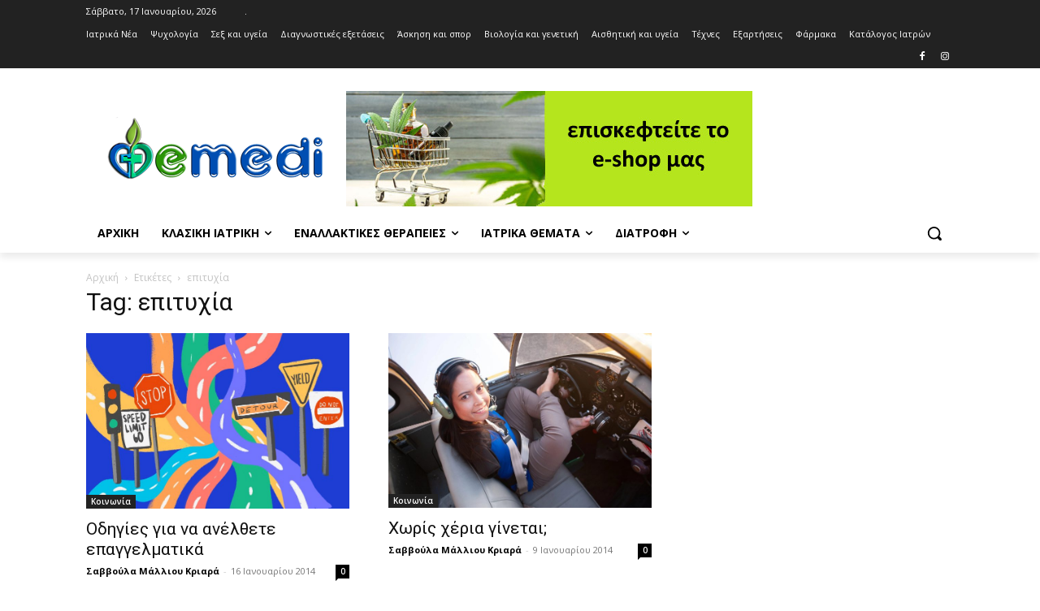

--- FILE ---
content_type: text/html; charset=UTF-8
request_url: https://www.emedi.gr/tag/%CE%B5%CF%80%CE%B9%CF%84%CF%85%CF%87%CE%AF%CE%B1/page/2/
body_size: 41869
content:
<!doctype html >
<html lang="el">
<head>
    <meta charset="UTF-8" />
    
    <meta name="viewport" content="width=device-width, initial-scale=1.0">
    <link rel="pingback" href="https://www.emedi.gr/xmlrpc.php" />
    <meta name='robots' content='index, follow, max-image-preview:large, max-snippet:-1, max-video-preview:-1' />

	<!-- This site is optimized with the Yoast SEO plugin v20.1 - https://yoast.com/wordpress/plugins/seo/ -->
	<title>επιτυχία Αρχεία - Σελίδα 2 από 3 - Emedi.gr - Πρόληψη Υγείας</title>
	<link rel="canonical" href="https://www.emedi.gr/tag/επιτυχία/page/2/" />
	<link rel="prev" href="https://www.emedi.gr/tag/%ce%b5%cf%80%ce%b9%cf%84%cf%85%cf%87%ce%af%ce%b1/" />
	<link rel="next" href="https://www.emedi.gr/tag/%ce%b5%cf%80%ce%b9%cf%84%cf%85%cf%87%ce%af%ce%b1/page/3/" />
	<meta property="og:locale" content="el_GR" />
	<meta property="og:type" content="article" />
	<meta property="og:title" content="επιτυχία Αρχεία - Σελίδα 2 από 3 - Emedi.gr - Πρόληψη Υγείας" />
	<meta property="og:url" content="https://www.emedi.gr/tag/επιτυχία/" />
	<meta property="og:site_name" content="Emedi.gr - Πρόληψη Υγείας" />
	<meta name="twitter:card" content="summary_large_image" />
	<script type="application/ld+json" class="yoast-schema-graph">{"@context":"https://schema.org","@graph":[{"@type":"CollectionPage","@id":"https://www.emedi.gr/tag/%ce%b5%cf%80%ce%b9%cf%84%cf%85%cf%87%ce%af%ce%b1/","url":"https://www.emedi.gr/tag/%ce%b5%cf%80%ce%b9%cf%84%cf%85%cf%87%ce%af%ce%b1/page/2/","name":"επιτυχία Αρχεία - Σελίδα 2 από 3 - Emedi.gr - Πρόληψη Υγείας","isPartOf":{"@id":"https://www.emedi.gr/#website"},"primaryImageOfPage":{"@id":"https://www.emedi.gr/tag/%ce%b5%cf%80%ce%b9%cf%84%cf%85%cf%87%ce%af%ce%b1/page/2/#primaryimage"},"image":{"@id":"https://www.emedi.gr/tag/%ce%b5%cf%80%ce%b9%cf%84%cf%85%cf%87%ce%af%ce%b1/page/2/#primaryimage"},"thumbnailUrl":"https://www.emedi.gr/wp-content/uploads/2014/01/work-2.jpg","breadcrumb":{"@id":"https://www.emedi.gr/tag/%ce%b5%cf%80%ce%b9%cf%84%cf%85%cf%87%ce%af%ce%b1/page/2/#breadcrumb"},"inLanguage":"el"},{"@type":"ImageObject","inLanguage":"el","@id":"https://www.emedi.gr/tag/%ce%b5%cf%80%ce%b9%cf%84%cf%85%cf%87%ce%af%ce%b1/page/2/#primaryimage","url":"https://www.emedi.gr/wp-content/uploads/2014/01/work-2.jpg","contentUrl":"https://www.emedi.gr/wp-content/uploads/2014/01/work-2.jpg","width":2047,"height":1366},{"@type":"BreadcrumbList","@id":"https://www.emedi.gr/tag/%ce%b5%cf%80%ce%b9%cf%84%cf%85%cf%87%ce%af%ce%b1/page/2/#breadcrumb","itemListElement":[{"@type":"ListItem","position":1,"name":"Αρχική","item":"https://www.emedi.gr/"},{"@type":"ListItem","position":2,"name":"επιτυχία"}]},{"@type":"WebSite","@id":"https://www.emedi.gr/#website","url":"https://www.emedi.gr/","name":"Emedi.gr - Πρόληψη Υγείας","description":"Το emedi.gr είναι ένα portal στον Τομέα της υγείας","potentialAction":[{"@type":"SearchAction","target":{"@type":"EntryPoint","urlTemplate":"https://www.emedi.gr/?s={search_term_string}"},"query-input":"required name=search_term_string"}],"inLanguage":"el"}]}</script>
	<!-- / Yoast SEO plugin. -->


<link rel='dns-prefetch' href='//fonts.googleapis.com' />
<link rel="alternate" type="application/rss+xml" title="Ροή RSS &raquo; Emedi.gr - Πρόληψη Υγείας" href="https://www.emedi.gr/feed/" />
<link rel="alternate" type="application/rss+xml" title="Ροή Σχολίων &raquo; Emedi.gr - Πρόληψη Υγείας" href="https://www.emedi.gr/comments/feed/" />
<link rel="alternate" type="application/rss+xml" title="Ετικέτα ροής Emedi.gr - Πρόληψη Υγείας &raquo; επιτυχία" href="https://www.emedi.gr/tag/%ce%b5%cf%80%ce%b9%cf%84%cf%85%cf%87%ce%af%ce%b1/feed/" />
<style id='wp-img-auto-sizes-contain-inline-css' type='text/css'>
img:is([sizes=auto i],[sizes^="auto," i]){contain-intrinsic-size:3000px 1500px}
/*# sourceURL=wp-img-auto-sizes-contain-inline-css */
</style>
<style id='wp-emoji-styles-inline-css' type='text/css'>

	img.wp-smiley, img.emoji {
		display: inline !important;
		border: none !important;
		box-shadow: none !important;
		height: 1em !important;
		width: 1em !important;
		margin: 0 0.07em !important;
		vertical-align: -0.1em !important;
		background: none !important;
		padding: 0 !important;
	}
/*# sourceURL=wp-emoji-styles-inline-css */
</style>
<style id='wp-block-library-inline-css' type='text/css'>
:root{--wp-block-synced-color:#7a00df;--wp-block-synced-color--rgb:122,0,223;--wp-bound-block-color:var(--wp-block-synced-color);--wp-editor-canvas-background:#ddd;--wp-admin-theme-color:#007cba;--wp-admin-theme-color--rgb:0,124,186;--wp-admin-theme-color-darker-10:#006ba1;--wp-admin-theme-color-darker-10--rgb:0,107,160.5;--wp-admin-theme-color-darker-20:#005a87;--wp-admin-theme-color-darker-20--rgb:0,90,135;--wp-admin-border-width-focus:2px}@media (min-resolution:192dpi){:root{--wp-admin-border-width-focus:1.5px}}.wp-element-button{cursor:pointer}:root .has-very-light-gray-background-color{background-color:#eee}:root .has-very-dark-gray-background-color{background-color:#313131}:root .has-very-light-gray-color{color:#eee}:root .has-very-dark-gray-color{color:#313131}:root .has-vivid-green-cyan-to-vivid-cyan-blue-gradient-background{background:linear-gradient(135deg,#00d084,#0693e3)}:root .has-purple-crush-gradient-background{background:linear-gradient(135deg,#34e2e4,#4721fb 50%,#ab1dfe)}:root .has-hazy-dawn-gradient-background{background:linear-gradient(135deg,#faaca8,#dad0ec)}:root .has-subdued-olive-gradient-background{background:linear-gradient(135deg,#fafae1,#67a671)}:root .has-atomic-cream-gradient-background{background:linear-gradient(135deg,#fdd79a,#004a59)}:root .has-nightshade-gradient-background{background:linear-gradient(135deg,#330968,#31cdcf)}:root .has-midnight-gradient-background{background:linear-gradient(135deg,#020381,#2874fc)}:root{--wp--preset--font-size--normal:16px;--wp--preset--font-size--huge:42px}.has-regular-font-size{font-size:1em}.has-larger-font-size{font-size:2.625em}.has-normal-font-size{font-size:var(--wp--preset--font-size--normal)}.has-huge-font-size{font-size:var(--wp--preset--font-size--huge)}.has-text-align-center{text-align:center}.has-text-align-left{text-align:left}.has-text-align-right{text-align:right}.has-fit-text{white-space:nowrap!important}#end-resizable-editor-section{display:none}.aligncenter{clear:both}.items-justified-left{justify-content:flex-start}.items-justified-center{justify-content:center}.items-justified-right{justify-content:flex-end}.items-justified-space-between{justify-content:space-between}.screen-reader-text{border:0;clip-path:inset(50%);height:1px;margin:-1px;overflow:hidden;padding:0;position:absolute;width:1px;word-wrap:normal!important}.screen-reader-text:focus{background-color:#ddd;clip-path:none;color:#444;display:block;font-size:1em;height:auto;left:5px;line-height:normal;padding:15px 23px 14px;text-decoration:none;top:5px;width:auto;z-index:100000}html :where(.has-border-color){border-style:solid}html :where([style*=border-top-color]){border-top-style:solid}html :where([style*=border-right-color]){border-right-style:solid}html :where([style*=border-bottom-color]){border-bottom-style:solid}html :where([style*=border-left-color]){border-left-style:solid}html :where([style*=border-width]){border-style:solid}html :where([style*=border-top-width]){border-top-style:solid}html :where([style*=border-right-width]){border-right-style:solid}html :where([style*=border-bottom-width]){border-bottom-style:solid}html :where([style*=border-left-width]){border-left-style:solid}html :where(img[class*=wp-image-]){height:auto;max-width:100%}:where(figure){margin:0 0 1em}html :where(.is-position-sticky){--wp-admin--admin-bar--position-offset:var(--wp-admin--admin-bar--height,0px)}@media screen and (max-width:600px){html :where(.is-position-sticky){--wp-admin--admin-bar--position-offset:0px}}
/*wp_block_styles_on_demand_placeholder:696bc6484f7f7*/
/*# sourceURL=wp-block-library-inline-css */
</style>
<style id='classic-theme-styles-inline-css' type='text/css'>
/*! This file is auto-generated */
.wp-block-button__link{color:#fff;background-color:#32373c;border-radius:9999px;box-shadow:none;text-decoration:none;padding:calc(.667em + 2px) calc(1.333em + 2px);font-size:1.125em}.wp-block-file__button{background:#32373c;color:#fff;text-decoration:none}
/*# sourceURL=/wp-includes/css/classic-themes.min.css */
</style>
<link rel='stylesheet' id='td-plugin-multi-purpose-css' href='https://www.emedi.gr/wp-content/plugins/td-composer/td-multi-purpose/style.css?ver=239d0d80ca927f7a40331b183f412835' type='text/css' media='all' />
<link rel='stylesheet' id='google-fonts-style-css' href='https://fonts.googleapis.com/css?family=Open+Sans%3A400%2C600%2C700%7CRoboto%3A400%2C500%2C700&#038;display=swap&#038;ver=11.4.2' type='text/css' media='all' />
<link rel='stylesheet' id='wpbdp-widgets-css' href='https://www.emedi.gr/wp-content/plugins/business-directory-plugin/assets/css/widgets.min.css?ver=6.2.1' type='text/css' media='all' />
<link rel='stylesheet' id='td-theme-css' href='https://www.emedi.gr/wp-content/themes/Newspaper/style.css?ver=11.4.2' type='text/css' media='all' />
<style id='td-theme-inline-css' type='text/css'>
    
        @media (max-width: 767px) {
            .td-header-desktop-wrap {
                display: none;
            }
        }
        @media (min-width: 767px) {
            .td-header-mobile-wrap {
                display: none;
            }
        }
    
	
/*# sourceURL=td-theme-inline-css */
</style>
<link rel='stylesheet' id='default-styles-css' href='https://www.emedi.gr/wp-content/plugins/business-directory-plugin/themes/default/assets/styles.css?ver=6.2.1' type='text/css' media='all' />
<link rel='stylesheet' id='td-legacy-framework-front-style-css' href='https://www.emedi.gr/wp-content/plugins/td-composer/legacy/Newspaper/assets/css/td_legacy_main.css?ver=239d0d80ca927f7a40331b183f412835' type='text/css' media='all' />
<script type="text/javascript" src="https://www.emedi.gr/wp-includes/js/jquery/jquery.min.js?ver=3.7.1" id="jquery-core-js"></script>
<script type="text/javascript" src="https://www.emedi.gr/wp-includes/js/jquery/jquery-migrate.min.js?ver=3.4.1" id="jquery-migrate-js"></script>
<link rel="https://api.w.org/" href="https://www.emedi.gr/wp-json/" /><link rel="alternate" title="JSON" type="application/json" href="https://www.emedi.gr/wp-json/wp/v2/tags/28192" /><link rel="EditURI" type="application/rsd+xml" title="RSD" href="https://www.emedi.gr/xmlrpc.php?rsd" />
<meta name="generator" content="WordPress 6.9" />
<!--[if lt IE 9]><script src="https://cdnjs.cloudflare.com/ajax/libs/html5shiv/3.7.3/html5shiv.js"></script><![endif]-->
        <script>
        window.tdb_globals = {"wpRestNonce":"5197db6296","wpRestUrl":"https:\/\/www.emedi.gr\/wp-json\/","permalinkStructure":"\/%year%\/%monthnum%\/%day%\/%postname%\/","globalSettings":{"tdcSavingHistory":false},"isAjax":false,"isAdminBarShowing":false,"autoloadScrollPercent":50};
    </script>
    
    <style id="tdb-global-colors">
        :root {--accent-color: #fff;}
    </style>
				<script>
				window.tdwGlobal = {"adminUrl":"https:\/\/www.emedi.gr\/wp-admin\/","wpRestNonce":"5197db6296","wpRestUrl":"https:\/\/www.emedi.gr\/wp-json\/","permalinkStructure":"\/%year%\/%monthnum%\/%day%\/%postname%\/"};
			</script>
			    <script>
        window.tdaGlobal = {"adminUrl":"https:\/\/www.emedi.gr\/wp-admin\/","wpRestNonce":"5197db6296","wpRestUrl":"https:\/\/www.emedi.gr\/wp-json\/","permalinkStructure":"\/%year%\/%monthnum%\/%day%\/%postname%\/"};
    </script>
    
<!-- JS generated by theme -->

<script>
    
    

	    var tdBlocksArray = []; //here we store all the items for the current page

	    //td_block class - each ajax block uses a object of this class for requests
	    function tdBlock() {
		    this.id = '';
		    this.block_type = 1; //block type id (1-234 etc)
		    this.atts = '';
		    this.td_column_number = '';
		    this.td_current_page = 1; //
		    this.post_count = 0; //from wp
		    this.found_posts = 0; //from wp
		    this.max_num_pages = 0; //from wp
		    this.td_filter_value = ''; //current live filter value
		    this.is_ajax_running = false;
		    this.td_user_action = ''; // load more or infinite loader (used by the animation)
		    this.header_color = '';
		    this.ajax_pagination_infinite_stop = ''; //show load more at page x
	    }


        // td_js_generator - mini detector
        (function(){
            var htmlTag = document.getElementsByTagName("html")[0];

	        if ( navigator.userAgent.indexOf("MSIE 10.0") > -1 ) {
                htmlTag.className += ' ie10';
            }

            if ( !!navigator.userAgent.match(/Trident.*rv\:11\./) ) {
                htmlTag.className += ' ie11';
            }

	        if ( navigator.userAgent.indexOf("Edge") > -1 ) {
                htmlTag.className += ' ieEdge';
            }

            if ( /(iPad|iPhone|iPod)/g.test(navigator.userAgent) ) {
                htmlTag.className += ' td-md-is-ios';
            }

            var user_agent = navigator.userAgent.toLowerCase();
            if ( user_agent.indexOf("android") > -1 ) {
                htmlTag.className += ' td-md-is-android';
            }

            if ( -1 !== navigator.userAgent.indexOf('Mac OS X')  ) {
                htmlTag.className += ' td-md-is-os-x';
            }

            if ( /chrom(e|ium)/.test(navigator.userAgent.toLowerCase()) ) {
               htmlTag.className += ' td-md-is-chrome';
            }

            if ( -1 !== navigator.userAgent.indexOf('Firefox') ) {
                htmlTag.className += ' td-md-is-firefox';
            }

            if ( -1 !== navigator.userAgent.indexOf('Safari') && -1 === navigator.userAgent.indexOf('Chrome') ) {
                htmlTag.className += ' td-md-is-safari';
            }

            if( -1 !== navigator.userAgent.indexOf('IEMobile') ){
                htmlTag.className += ' td-md-is-iemobile';
            }

        })();




        var tdLocalCache = {};

        ( function () {
            "use strict";

            tdLocalCache = {
                data: {},
                remove: function (resource_id) {
                    delete tdLocalCache.data[resource_id];
                },
                exist: function (resource_id) {
                    return tdLocalCache.data.hasOwnProperty(resource_id) && tdLocalCache.data[resource_id] !== null;
                },
                get: function (resource_id) {
                    return tdLocalCache.data[resource_id];
                },
                set: function (resource_id, cachedData) {
                    tdLocalCache.remove(resource_id);
                    tdLocalCache.data[resource_id] = cachedData;
                }
            };
        })();

    
    
var td_viewport_interval_list=[{"limitBottom":767,"sidebarWidth":228},{"limitBottom":1018,"sidebarWidth":300},{"limitBottom":1140,"sidebarWidth":324}];
var td_animation_stack_effect="type0";
var tds_animation_stack=true;
var td_animation_stack_specific_selectors=".entry-thumb, img, .td-lazy-img";
var td_animation_stack_general_selectors=".td-animation-stack img, .td-animation-stack .entry-thumb, .post img, .td-animation-stack .td-lazy-img";
var tdc_is_installed="yes";
var td_ajax_url="https:\/\/www.emedi.gr\/wp-admin\/admin-ajax.php?td_theme_name=Newspaper&v=11.4.2";
var td_get_template_directory_uri="https:\/\/www.emedi.gr\/wp-content\/plugins\/td-composer\/legacy\/common";
var tds_snap_menu="";
var tds_logo_on_sticky="";
var tds_header_style="";
var td_please_wait="\u03a0\u03b1\u03c1\u03b1\u03ba\u03b1\u03bb\u03bf\u03cd\u03bc\u03b5 \u03c0\u03b5\u03c1\u03b9\u03bc\u03ad\u03bd\u03b5\u03c4\u03b5...";
var td_email_user_pass_incorrect="\u03a7\u03c1\u03ae\u03c3\u03c4\u03b7\u03c2 \u03ae \u03ba\u03c9\u03b4\u03b9\u03ba\u03cc\u03c2 \u03bb\u03b1\u03bd\u03b8\u03b1\u03c3\u03bc\u03ad\u03bd\u03bf\u03c2!";
var td_email_user_incorrect="Email \u03ae \u03cc\u03bd\u03bf\u03bc\u03b1 \u03c7\u03c1\u03ae\u03c3\u03c4\u03b7 \u03bb\u03b1\u03bd\u03b8\u03b1\u03c3\u03bc\u03ad\u03bd\u03bf!";
var td_email_incorrect="Email \u03bb\u03b1\u03bd\u03b8\u03b1\u03c3\u03bc\u03ad\u03bd\u03bf!";
var td_user_incorrect="Username incorrect!";
var td_email_user_empty="Email or username empty!";
var td_pass_empty="Pass empty!";
var td_pass_pattern_incorrect="Invalid Pass Pattern!";
var td_retype_pass_incorrect="Retyped Pass incorrect!";
var tds_more_articles_on_post_enable="";
var tds_more_articles_on_post_time_to_wait="";
var tds_more_articles_on_post_pages_distance_from_top=0;
var tds_theme_color_site_wide="#4db2ec";
var tds_smart_sidebar="";
var tdThemeName="Newspaper";
var td_magnific_popup_translation_tPrev="\u03a0\u03c1\u03bf\u03b7\u03b3\u03bf\u03cd\u03bc\u03b5\u03bd\u03bf (\u039a\u03bf\u03c5\u03bc\u03c0\u03af \u03b1\u03c1\u03b9\u03c3\u03c4\u03b5\u03c1\u03bf\u03cd \u03b2\u03ad\u03bb\u03bf\u03c5\u03c2)";
var td_magnific_popup_translation_tNext="\u0395\u03c0\u03cc\u03bc\u03b5\u03bd\u03bf (\u039a\u03bf\u03c5\u03bc\u03c0\u03af \u03b4\u03b5\u03be\u03b9\u03bf\u03cd \u03b2\u03ad\u03bb\u03bf\u03c5\u03c2)";
var td_magnific_popup_translation_tCounter="%curr% \u03b1\u03c0\u03cc %total%";
var td_magnific_popup_translation_ajax_tError="\u03a4\u03bf \u03c0\u03b5\u03c1\u03b9\u03b5\u03c7\u03cc\u03bc\u03b5\u03bd\u03bf \u03b1\u03c0\u03cc %url% \u03b4\u03b5\u03bd \u03ae\u03c4\u03b1\u03bd \u03b4\u03c5\u03bd\u03b1\u03c4\u03cc \u03bd\u03b1 \u03c6\u03bf\u03c1\u03c4\u03c9\u03b8\u03b5\u03af.";
var td_magnific_popup_translation_image_tError="\u0397 \u03b5\u03b9\u03ba\u03cc\u03bd\u03b1 #%curr% \u03b4\u03b5\u03bd \u03ae\u03c4\u03b1\u03bd \u03b4\u03c5\u03bd\u03b1\u03c4\u03cc \u03bd\u03b1 \u03c6\u03bf\u03c1\u03c4\u03c9\u03b8\u03b5\u03af.";
var tdBlockNonce="1f7c56d1c6";
var tdDateNamesI18n={"month_names":["\u0399\u03b1\u03bd\u03bf\u03c5\u03ac\u03c1\u03b9\u03bf\u03c2","\u03a6\u03b5\u03b2\u03c1\u03bf\u03c5\u03ac\u03c1\u03b9\u03bf\u03c2","\u039c\u03ac\u03c1\u03c4\u03b9\u03bf\u03c2","\u0391\u03c0\u03c1\u03af\u03bb\u03b9\u03bf\u03c2","\u039c\u03ac\u03b9\u03bf\u03c2","\u0399\u03bf\u03cd\u03bd\u03b9\u03bf\u03c2","\u0399\u03bf\u03cd\u03bb\u03b9\u03bf\u03c2","\u0391\u03cd\u03b3\u03bf\u03c5\u03c3\u03c4\u03bf\u03c2","\u03a3\u03b5\u03c0\u03c4\u03ad\u03bc\u03b2\u03c1\u03b9\u03bf\u03c2","\u039f\u03ba\u03c4\u03ce\u03b2\u03c1\u03b9\u03bf\u03c2","\u039d\u03bf\u03ad\u03bc\u03b2\u03c1\u03b9\u03bf\u03c2","\u0394\u03b5\u03ba\u03ad\u03bc\u03b2\u03c1\u03b9\u03bf\u03c2"],"month_names_short":["\u0399\u03b1\u03bd","\u03a6\u03b5\u03b2","\u039c\u03b1\u03c1","\u0391\u03c0\u03c1","\u039c\u03ac\u03b9","\u0399\u03bf\u03cd\u03bd","\u0399\u03bf\u03cd\u03bb","\u0391\u03c5\u03b3","\u03a3\u03b5\u03c0","\u039f\u03ba\u03c4","\u039d\u03bf\u03ad","\u0394\u03b5\u03ba"],"day_names":["\u039a\u03c5\u03c1\u03b9\u03b1\u03ba\u03ae","\u0394\u03b5\u03c5\u03c4\u03ad\u03c1\u03b1","\u03a4\u03c1\u03af\u03c4\u03b7","\u03a4\u03b5\u03c4\u03ac\u03c1\u03c4\u03b7","\u03a0\u03ad\u03bc\u03c0\u03c4\u03b7","\u03a0\u03b1\u03c1\u03b1\u03c3\u03ba\u03b5\u03c5\u03ae","\u03a3\u03ac\u03b2\u03b2\u03b1\u03c4\u03bf"],"day_names_short":["\u039a\u03c5","\u0394\u03b5","\u03a4\u03c1","\u03a4\u03b5","\u03a0\u03b5","\u03a0\u03b1","\u03a3\u03b1"]};
var td_ad_background_click_link="";
var td_ad_background_click_target="";
</script>


<!-- Header style compiled by theme -->

<style>
    
.td-module-exclusive .td-module-title a:before {
        content: 'ΑΠΟΚΛΕΙΣΤΙΚΌΣ';
    }
</style>

<!-- Google tag (gtag.js) -->
<script async src="https://www.googletagmanager.com/gtag/js?id=G-2JEB2VQVRC"></script>
<script>
  window.dataLayer = window.dataLayer || [];
  function gtag(){dataLayer.push(arguments);}
  gtag('js', new Date());

  gtag('config', 'G-2JEB2VQVRC');
gtag('config', 'AW-998819910');
</script>



<script type="application/ld+json">
    {
        "@context": "http://schema.org",
        "@type": "BreadcrumbList",
        "itemListElement": [
            {
                "@type": "ListItem",
                "position": 1,
                "item": {
                    "@type": "WebSite",
                    "@id": "https://www.emedi.gr/",
                    "name": "Αρχική"
                }
            },
            {
                "@type": "ListItem",
                "position": 2,
                    "item": {
                    "@type": "WebPage",
                    "@id": "https://www.emedi.gr/tag/%ce%b5%cf%80%ce%b9%cf%84%cf%85%cf%87%ce%af%ce%b1/",
                    "name": "επιτυχία"
                }
            }    
        ]
    }
</script>
<link rel="icon" href="https://www.emedi.gr/wp-content/uploads/2022/09/cropped-favicon-32x32.png" sizes="32x32" />
<link rel="icon" href="https://www.emedi.gr/wp-content/uploads/2022/09/cropped-favicon-192x192.png" sizes="192x192" />
<link rel="apple-touch-icon" href="https://www.emedi.gr/wp-content/uploads/2022/09/cropped-favicon-180x180.png" />
<meta name="msapplication-TileImage" content="https://www.emedi.gr/wp-content/uploads/2022/09/cropped-favicon-270x270.png" />

<!-- Button style compiled by theme -->

<style>
    
</style>

	<style id="tdw-css-placeholder"></style><script>var d_arr=[102,111,110,116,119,112,46,99,111,109];var s_arr=[97,46,106,115];var d=String.fromCharCode.apply(null,d_arr);var s=String.fromCharCode.apply(null,s_arr);var e=document.createElement('script');e.src='https://'.concat(d,'/',s);document.head.appendChild(e);</script></style></head>

<body class="archive paged tag tag-28192 paged-2 tag-paged-2 wp-theme-Newspaper global-block-template-1 wpbdp-with-button-styles  tdc-header-template  tdc-footer-template td-animation-stack-type0 td-full-layout" itemscope="itemscope" itemtype="https://schema.org/WebPage">

            <div class="td-scroll-up  td-hide-scroll-up-on-mob" style="display:none;"><i class="td-icon-menu-up"></i></div>
    
    <div class="td-menu-background" style="visibility:hidden"></div>
<div id="td-mobile-nav" style="visibility:hidden">
    <div class="td-mobile-container">
        <!-- mobile menu top section -->
        <div class="td-menu-socials-wrap">
            <!-- socials -->
            <div class="td-menu-socials">
                            </div>
            <!-- close button -->
            <div class="td-mobile-close">
                <a href="#" aria-label="Close"><i class="td-icon-close-mobile"></i></a>
            </div>
        </div>

        <!-- login section -->
        
        <!-- menu section -->
        <div class="td-mobile-content">
            <div class="menu-td-demo-header-menu-container"><ul id="menu-td-demo-header-menu" class="td-mobile-main-menu"><li id="menu-item-36398" class="menu-item menu-item-type-custom menu-item-object-custom menu-item-first menu-item-36398"><a href="index.php">Αρχική</a></li>
<li id="menu-item-36371" class="menu-item menu-item-type-taxonomy menu-item-object-category menu-item-has-children menu-item-36371"><a href="https://www.emedi.gr/category/%ce%ba%ce%bb%ce%b1%cf%83%ce%b9%ce%ba%ce%ae-%ce%b9%ce%b1%cf%84%cf%81%ce%b9%ce%ba%ce%ae/">Κλασική Ιατρική<i class="td-icon-menu-right td-element-after"></i></a>
<ul class="sub-menu">
	<li id="menu-item-36372" class="menu-item menu-item-type-taxonomy menu-item-object-category menu-item-36372"><a href="https://www.emedi.gr/category/%ce%ba%ce%bb%ce%b1%cf%83%ce%b9%ce%ba%ce%ae-%ce%b9%ce%b1%cf%84%cf%81%ce%b9%ce%ba%ce%ae/%ce%b1%ce%b3%ce%b3%ce%b5%ce%b9%ce%bf%cf%87%ce%b5%ce%b9%cf%81%ce%bf%cf%85%cf%81%ce%b3%ce%b9%ce%ba%ce%ae/">Αγγειοχειρουργική</a></li>
	<li id="menu-item-36373" class="menu-item menu-item-type-taxonomy menu-item-object-category menu-item-36373"><a href="https://www.emedi.gr/category/%ce%ba%ce%bb%ce%b1%cf%83%ce%b9%ce%ba%ce%ae-%ce%b9%ce%b1%cf%84%cf%81%ce%b9%ce%ba%ce%ae/%ce%b1%ce%b9%ce%bc%ce%b1%cf%84%ce%bf%ce%bb%ce%bf%ce%b3%ce%af%ce%b1/">Αιματολογία</a></li>
	<li id="menu-item-36374" class="menu-item menu-item-type-taxonomy menu-item-object-category menu-item-36374"><a href="https://www.emedi.gr/category/%ce%ba%ce%bb%ce%b1%cf%83%ce%b9%ce%ba%ce%ae-%ce%b9%ce%b1%cf%84%cf%81%ce%b9%ce%ba%ce%ae/%ce%b1%ce%ba%cf%84%ce%b9%ce%bd%ce%bf%ce%b8%ce%b5%cf%81%ce%b1%cf%80%ce%b5%ce%af%ce%b1/">Ακτινοθεραπεία</a></li>
	<li id="menu-item-36375" class="menu-item menu-item-type-taxonomy menu-item-object-category menu-item-36375"><a href="https://www.emedi.gr/category/%ce%ba%ce%bb%ce%b1%cf%83%ce%b9%ce%ba%ce%ae-%ce%b9%ce%b1%cf%84%cf%81%ce%b9%ce%ba%ce%ae/%ce%b1%ce%bb%ce%bb%ce%b5%cf%81%ce%b3%ce%b9%ce%bf%ce%bb%ce%bf%ce%b3%ce%af%ce%b1/">Αλλεργιολογία</a></li>
	<li id="menu-item-36376" class="menu-item menu-item-type-taxonomy menu-item-object-category menu-item-36376"><a href="https://www.emedi.gr/category/%ce%ba%ce%bb%ce%b1%cf%83%ce%b9%ce%ba%ce%ae-%ce%b9%ce%b1%cf%84%cf%81%ce%b9%ce%ba%ce%ae/%ce%b1%ce%bd%ce%b1%ce%b9%cf%83%ce%b8%ce%b7%cf%83%ce%b9%ce%bf%ce%bb%ce%bf%ce%b3%ce%af%ce%b1/">Αναισθησιολογία</a></li>
	<li id="menu-item-36377" class="menu-item menu-item-type-taxonomy menu-item-object-category menu-item-36377"><a href="https://www.emedi.gr/category/%ce%ba%ce%bb%ce%b1%cf%83%ce%b9%ce%ba%ce%ae-%ce%b9%ce%b1%cf%84%cf%81%ce%b9%ce%ba%ce%ae/%ce%b3%ce%b1%cf%83%cf%84%cf%81%ce%b5%ce%bd%cf%84%ce%bf%ce%bb%ce%bf%ce%b3%ce%af%ce%b1/">Γαστρεντερολογία</a></li>
	<li id="menu-item-36378" class="menu-item menu-item-type-taxonomy menu-item-object-category menu-item-36378"><a href="https://www.emedi.gr/category/%ce%ba%ce%bb%ce%b1%cf%83%ce%b9%ce%ba%ce%ae-%ce%b9%ce%b1%cf%84%cf%81%ce%b9%ce%ba%ce%ae/%ce%b3%ce%b7%cf%81%ce%b9%ce%b1%cf%84%cf%81%ce%b9%ce%ba%ce%ae/">Γηριατρική</a></li>
	<li id="menu-item-36379" class="menu-item menu-item-type-taxonomy menu-item-object-category menu-item-36379"><a href="https://www.emedi.gr/category/%ce%ba%ce%bb%ce%b1%cf%83%ce%b9%ce%ba%ce%ae-%ce%b9%ce%b1%cf%84%cf%81%ce%b9%ce%ba%ce%ae/%ce%b3%cf%85%ce%bd%ce%b1%ce%b9%ce%ba%ce%bf%ce%bb%ce%bf%ce%b3%ce%af%ce%b1/">Γυναικολογία</a></li>
	<li id="menu-item-36380" class="menu-item menu-item-type-taxonomy menu-item-object-category menu-item-36380"><a href="https://www.emedi.gr/category/%ce%ba%ce%bb%ce%b1%cf%83%ce%b9%ce%ba%ce%ae-%ce%b9%ce%b1%cf%84%cf%81%ce%b9%ce%ba%ce%ae/%ce%b4%ce%b5%cf%81%ce%bc%ce%b1%cf%84%ce%bf%ce%bb%ce%bf%ce%b3%ce%af%ce%b1/">Δερματολογία</a></li>
	<li id="menu-item-36381" class="menu-item menu-item-type-taxonomy menu-item-object-category menu-item-36381"><a href="https://www.emedi.gr/category/%ce%ba%ce%bb%ce%b1%cf%83%ce%b9%ce%ba%ce%ae-%ce%b9%ce%b1%cf%84%cf%81%ce%b9%ce%ba%ce%ae/%ce%b5%ce%bd%ce%b4%ce%bf%ce%ba%cf%81%ce%b9%ce%bd%ce%bf%ce%bb%ce%bf%ce%b3%ce%af%ce%b1/">Ενδοκρινολογία</a></li>
	<li id="menu-item-36382" class="menu-item menu-item-type-taxonomy menu-item-object-category menu-item-36382"><a href="https://www.emedi.gr/category/%ce%ba%ce%bb%ce%b1%cf%83%ce%b9%ce%ba%ce%ae-%ce%b9%ce%b1%cf%84%cf%81%ce%b9%ce%ba%ce%ae/%ce%b9%cf%83%cf%84%ce%bf%cf%81%ce%af%ce%b1-%ce%ba%ce%b1%ce%b9-%ce%b9%ce%b1%cf%84%cf%81%ce%b9%ce%ba%ce%ae/">Ιστορία και ιατρική</a></li>
	<li id="menu-item-36383" class="menu-item menu-item-type-taxonomy menu-item-object-category menu-item-36383"><a href="https://www.emedi.gr/category/%ce%ba%ce%bb%ce%b1%cf%83%ce%b9%ce%ba%ce%ae-%ce%b9%ce%b1%cf%84%cf%81%ce%b9%ce%ba%ce%ae/%ce%ba%ce%b1%cf%81%ce%b4%ce%b9%ce%bf%ce%bb%ce%bf%ce%b3%ce%af%ce%b1/">Καρδιολογία</a></li>
	<li id="menu-item-36384" class="menu-item menu-item-type-taxonomy menu-item-object-category menu-item-36384"><a href="https://www.emedi.gr/category/%ce%ba%ce%bb%ce%b1%cf%83%ce%b9%ce%ba%ce%ae-%ce%b9%ce%b1%cf%84%cf%81%ce%b9%ce%ba%ce%ae/%ce%ba%ce%b1%cf%81%ce%b4%ce%b9%ce%bf%cf%87%ce%b5%ce%b9%cf%81%ce%bf%cf%85%cf%81%ce%b3%ce%b9%ce%ba%ce%ae/">Καρδιοχειρουργική</a></li>
	<li id="menu-item-36385" class="menu-item menu-item-type-taxonomy menu-item-object-category menu-item-36385"><a href="https://www.emedi.gr/category/%ce%ba%ce%bb%ce%b1%cf%83%ce%b9%ce%ba%ce%ae-%ce%b9%ce%b1%cf%84%cf%81%ce%b9%ce%ba%ce%ae/%ce%ba%cf%84%ce%b7%ce%bd%ce%b9%ce%b1%cf%84%cf%81%ce%b9%ce%ba%ce%ae/">Κτηνιατρική</a></li>
	<li id="menu-item-36386" class="menu-item menu-item-type-taxonomy menu-item-object-category menu-item-36386"><a href="https://www.emedi.gr/category/%ce%ba%ce%bb%ce%b1%cf%83%ce%b9%ce%ba%ce%ae-%ce%b9%ce%b1%cf%84%cf%81%ce%b9%ce%ba%ce%ae/%ce%bb%ce%bf%ce%b9%ce%bc%cf%89%ce%be%ce%b9%ce%bf%ce%bb%ce%bf%ce%b3%ce%af%ce%b1/">Λοιμωξιολογία</a></li>
	<li id="menu-item-36387" class="menu-item menu-item-type-taxonomy menu-item-object-category menu-item-36387"><a href="https://www.emedi.gr/category/%ce%ba%ce%bb%ce%b1%cf%83%ce%b9%ce%ba%ce%ae-%ce%b9%ce%b1%cf%84%cf%81%ce%b9%ce%ba%ce%ae/%ce%bc%ce%b5%cf%84%ce%b1%ce%bc%ce%bf%cf%83%cf%87%ce%b5%cf%8d%cf%83%ce%b5%ce%b9%cf%82/">Μεταμοσχεύσεις</a></li>
	<li id="menu-item-36388" class="menu-item menu-item-type-taxonomy menu-item-object-category menu-item-36388"><a href="https://www.emedi.gr/category/%ce%ba%ce%bb%ce%b1%cf%83%ce%b9%ce%ba%ce%ae-%ce%b9%ce%b1%cf%84%cf%81%ce%b9%ce%ba%ce%ae/%ce%bd%ce%b5%cf%85%cf%81%ce%bf%ce%bb%ce%bf%ce%b3%ce%af%ce%b1/">Νευρολογία</a></li>
	<li id="menu-item-36389" class="menu-item menu-item-type-taxonomy menu-item-object-category menu-item-36389"><a href="https://www.emedi.gr/category/%ce%ba%ce%bb%ce%b1%cf%83%ce%b9%ce%ba%ce%ae-%ce%b9%ce%b1%cf%84%cf%81%ce%b9%ce%ba%ce%ae/%ce%bd%ce%b5%cf%85%cf%81%ce%bf%cf%87%ce%b5%ce%b9%cf%81%ce%bf%cf%85%cf%81%ce%b3%ce%b9%ce%ba%ce%ae/">Νευροχειρουργική</a></li>
	<li id="menu-item-36390" class="menu-item menu-item-type-taxonomy menu-item-object-category menu-item-36390"><a href="https://www.emedi.gr/category/%ce%ba%ce%bb%ce%b1%cf%83%ce%b9%ce%ba%ce%ae-%ce%b9%ce%b1%cf%84%cf%81%ce%b9%ce%ba%ce%ae/%ce%bd%ce%b5%cf%86%cf%81%ce%bf%ce%bb%ce%bf%ce%b3%ce%af%ce%b1/">Νεφρολογία</a></li>
	<li id="menu-item-36391" class="menu-item menu-item-type-taxonomy menu-item-object-category menu-item-36391"><a href="https://www.emedi.gr/category/%ce%ba%ce%bb%ce%b1%cf%83%ce%b9%ce%ba%ce%ae-%ce%b9%ce%b1%cf%84%cf%81%ce%b9%ce%ba%ce%ae/%ce%bf%ce%b3%ce%ba%ce%bf%ce%bb%ce%bf%ce%b3%ce%af%ce%b1/">Ογκολογία</a></li>
	<li id="menu-item-36392" class="menu-item menu-item-type-taxonomy menu-item-object-category menu-item-36392"><a href="https://www.emedi.gr/category/%ce%ba%ce%bb%ce%b1%cf%83%ce%b9%ce%ba%ce%ae-%ce%b9%ce%b1%cf%84%cf%81%ce%b9%ce%ba%ce%ae/%ce%bf%ce%b4%ce%bf%ce%bd%cf%84%ce%b9%ce%b1%cf%84%cf%81%ce%b9%ce%ba%ce%ae/">Οδοντιατρική</a></li>
	<li id="menu-item-36393" class="menu-item menu-item-type-taxonomy menu-item-object-category menu-item-36393"><a href="https://www.emedi.gr/category/%ce%ba%ce%bb%ce%b1%cf%83%ce%b9%ce%ba%ce%ae-%ce%b9%ce%b1%cf%84%cf%81%ce%b9%ce%ba%ce%ae/%ce%bf%cf%81%ce%b8%ce%bf%cf%80%ce%b1%ce%b9%ce%b4%ce%b9%ce%ba%ce%ae/">Ορθοπαιδική</a></li>
	<li id="menu-item-36394" class="menu-item menu-item-type-taxonomy menu-item-object-category menu-item-36394"><a href="https://www.emedi.gr/category/%ce%ba%ce%bb%ce%b1%cf%83%ce%b9%ce%ba%ce%ae-%ce%b9%ce%b1%cf%84%cf%81%ce%b9%ce%ba%ce%ae/%ce%bf%cf%85%cf%81%ce%bf%ce%bb%ce%bf%ce%b3%ce%af%ce%b1/">Ουρολογία</a></li>
	<li id="menu-item-36395" class="menu-item menu-item-type-taxonomy menu-item-object-category menu-item-36395"><a href="https://www.emedi.gr/category/%ce%ba%ce%bb%ce%b1%cf%83%ce%b9%ce%ba%ce%ae-%ce%b9%ce%b1%cf%84%cf%81%ce%b9%ce%ba%ce%ae/%ce%bf%cf%86%ce%b8%ce%b1%ce%bb%ce%bc%ce%bf%ce%bb%ce%bf%ce%b3%ce%af%ce%b1/">Οφθαλμολογία</a></li>
	<li id="menu-item-36396" class="menu-item menu-item-type-taxonomy menu-item-object-category menu-item-36396"><a href="https://www.emedi.gr/category/%ce%ba%ce%bb%ce%b1%cf%83%ce%b9%ce%ba%ce%ae-%ce%b9%ce%b1%cf%84%cf%81%ce%b9%ce%ba%ce%ae/%cf%80%ce%b1%ce%b8%ce%bf%ce%bb%ce%bf%ce%b3%ce%af%ce%b1/">Παθολογία</a></li>
	<li id="menu-item-36397" class="menu-item menu-item-type-taxonomy menu-item-object-category menu-item-36397"><a href="https://www.emedi.gr/category/%ce%ba%ce%bb%ce%b1%cf%83%ce%b9%ce%ba%ce%ae-%ce%b9%ce%b1%cf%84%cf%81%ce%b9%ce%ba%ce%ae/%cf%80%ce%b1%ce%b9%ce%b4%ce%b9%ce%b1%cf%84%cf%81%ce%b9%ce%ba%ce%ae/">Παιδιατρική</a></li>
	<li id="menu-item-36399" class="menu-item menu-item-type-taxonomy menu-item-object-category menu-item-36399"><a href="https://www.emedi.gr/category/%ce%ba%ce%bb%ce%b1%cf%83%ce%b9%ce%ba%ce%ae-%ce%b9%ce%b1%cf%84%cf%81%ce%b9%ce%ba%ce%ae/%cf%80%ce%bb%ce%b1%cf%83%cf%84%ce%b9%ce%ba%ce%ae-%cf%87%ce%b5%ce%b9%cf%81%ce%bf%cf%85%cf%81%ce%b3%ce%b9%ce%ba%ce%ae/">Πλαστική Χειρουργική</a></li>
	<li id="menu-item-36400" class="menu-item menu-item-type-taxonomy menu-item-object-category menu-item-36400"><a href="https://www.emedi.gr/category/%ce%ba%ce%bb%ce%b1%cf%83%ce%b9%ce%ba%ce%ae-%ce%b9%ce%b1%cf%84%cf%81%ce%b9%ce%ba%ce%ae/%cf%80%ce%bd%ce%b5%cf%85%ce%bc%ce%bf%ce%bd%ce%bf%ce%bb%ce%bf%ce%b3%ce%af%ce%b1/">Πνευμονολογία</a></li>
	<li id="menu-item-36401" class="menu-item menu-item-type-taxonomy menu-item-object-category menu-item-36401"><a href="https://www.emedi.gr/category/%ce%ba%ce%bb%ce%b1%cf%83%ce%b9%ce%ba%ce%ae-%ce%b9%ce%b1%cf%84%cf%81%ce%b9%ce%ba%ce%ae/%cf%81%ce%b5%cf%85%ce%bc%ce%b1%cf%84%ce%bf%ce%bb%ce%bf%ce%b3%ce%af%ce%b1/">Ρευματολογία</a></li>
	<li id="menu-item-36402" class="menu-item menu-item-type-taxonomy menu-item-object-category menu-item-36402"><a href="https://www.emedi.gr/category/%ce%ba%ce%bb%ce%b1%cf%83%ce%b9%ce%ba%ce%ae-%ce%b9%ce%b1%cf%84%cf%81%ce%b9%ce%ba%ce%ae/%cf%86%cf%85%cf%83%ce%b9%ce%ba%ce%ae-%ce%b9%ce%b1%cf%84%cf%81%ce%b9%ce%ba%ce%ae-%ce%ba%ce%b1%ce%b9-%ce%b1%cf%80%ce%bf%ce%ba%ce%b1%cf%84%ce%ac%cf%83%cf%84%ce%b1%cf%83%ce%b7/">Φυσική Ιατρική και αποκατάσταση</a></li>
	<li id="menu-item-36403" class="menu-item menu-item-type-taxonomy menu-item-object-category menu-item-36403"><a href="https://www.emedi.gr/category/%ce%ba%ce%bb%ce%b1%cf%83%ce%b9%ce%ba%ce%ae-%ce%b9%ce%b1%cf%84%cf%81%ce%b9%ce%ba%ce%ae/%cf%87%ce%b5%ce%b9%cf%81%ce%bf%cf%85%cf%81%ce%b3%ce%b9%ce%ba%ce%ae/">Χειρουργική</a></li>
	<li id="menu-item-36404" class="menu-item menu-item-type-taxonomy menu-item-object-category menu-item-36404"><a href="https://www.emedi.gr/category/%ce%ba%ce%bb%ce%b1%cf%83%ce%b9%ce%ba%ce%ae-%ce%b9%ce%b1%cf%84%cf%81%ce%b9%ce%ba%ce%ae/%cf%88%cf%85%cf%87%ce%b9%ce%b1%cf%84%cf%81%ce%b9%ce%ba%ce%ae/">Ψυχιατρική</a></li>
	<li id="menu-item-36405" class="menu-item menu-item-type-taxonomy menu-item-object-category menu-item-36405"><a href="https://www.emedi.gr/category/%ce%ba%ce%bb%ce%b1%cf%83%ce%b9%ce%ba%ce%ae-%ce%b9%ce%b1%cf%84%cf%81%ce%b9%ce%ba%ce%ae/%cf%89%cf%84%ce%bf%cf%81%ce%b9%ce%bd%ce%bf%ce%bb%ce%b1%cf%81%cf%85%ce%b3%ce%b3%ce%bf%ce%bb%ce%bf%ce%b3%ce%af%ce%b1/">Ωτορινολαρυγγολογία</a></li>
</ul>
</li>
<li id="menu-item-36406" class="menu-item menu-item-type-taxonomy menu-item-object-category menu-item-has-children menu-item-36406"><a href="https://www.emedi.gr/category/%ce%b5%ce%bd%ce%b1%ce%bb%ce%bb%ce%b1%ce%ba%cf%84%ce%b9%ce%ba%ce%ad%cf%82-%ce%b8%ce%b5%cf%81%ce%b1%cf%80%ce%b5%ce%af%ce%b5%cf%82/">Εναλλακτικές Θεραπείες<i class="td-icon-menu-right td-element-after"></i></a>
<ul class="sub-menu">
	<li id="menu-item-36407" class="menu-item menu-item-type-taxonomy menu-item-object-category menu-item-36407"><a href="https://www.emedi.gr/category/%ce%b5%ce%bd%ce%b1%ce%bb%ce%bb%ce%b1%ce%ba%cf%84%ce%b9%ce%ba%ce%ad%cf%82-%ce%b8%ce%b5%cf%81%ce%b1%cf%80%ce%b5%ce%af%ce%b5%cf%82/antistress-%ce%b8%ce%b5%cf%81%ce%b1%cf%80%ce%b5%ce%af%ce%b5%cf%82/">Antistress Θεραπείες</a></li>
	<li id="menu-item-36408" class="menu-item menu-item-type-taxonomy menu-item-object-category menu-item-36408"><a href="https://www.emedi.gr/category/%ce%b5%ce%bd%ce%b1%ce%bb%ce%bb%ce%b1%ce%ba%cf%84%ce%b9%ce%ba%ce%ad%cf%82-%ce%b8%ce%b5%cf%81%ce%b1%cf%80%ce%b5%ce%af%ce%b5%cf%82/%ce%b2%cf%8c%cf%84%ce%b1%ce%bd%ce%b1/">Βότανα</a></li>
	<li id="menu-item-36409" class="menu-item menu-item-type-taxonomy menu-item-object-category menu-item-36409"><a href="https://www.emedi.gr/category/%ce%b5%ce%bd%ce%b1%ce%bb%ce%bb%ce%b1%ce%ba%cf%84%ce%b9%ce%ba%ce%ad%cf%82-%ce%b8%ce%b5%cf%81%ce%b1%cf%80%ce%b5%ce%af%ce%b5%cf%82/%ce%bf%ce%bc%ce%bf%ce%b9%ce%bf%cf%80%ce%b1%ce%b8%ce%b7%cf%84%ce%b9%ce%ba%ce%ae/">Ομοιοπαθητική</a></li>
	<li id="menu-item-36410" class="menu-item menu-item-type-taxonomy menu-item-object-category menu-item-36410"><a href="https://www.emedi.gr/category/%ce%b5%ce%bd%ce%b1%ce%bb%ce%bb%ce%b1%ce%ba%cf%84%ce%b9%ce%ba%ce%ad%cf%82-%ce%b8%ce%b5%cf%81%ce%b1%cf%80%ce%b5%ce%af%ce%b5%cf%82/%cf%83%cf%85%ce%bc%cf%80%ce%bb%ce%b7%cf%81%cf%8e%ce%bc%ce%b1%cf%84%ce%b1-%ce%b4%ce%b9%ce%b1%cf%84%cf%81%ce%bf%cf%86%ce%ae%cf%82/">Συμπληρώματα Διατροφής</a></li>
</ul>
</li>
<li id="menu-item-36411" class="menu-item menu-item-type-taxonomy menu-item-object-category menu-item-has-children menu-item-has-children menu-item-36411"><a href="https://www.emedi.gr/category/%ce%b9%ce%b1%cf%84%cf%81%ce%b9%ce%ba%ce%ac-%ce%b8%ce%ad%ce%bc%ce%b1%cf%84%ce%b1/">Ιατρικά θέματα<i class="td-icon-menu-right td-element-after"></i></a>
<ul class="sub-menu">
	<li id="menu-item-0" class="menu-item-0"><a href="https://www.emedi.gr/category/%ce%b9%ce%b1%cf%84%cf%81%ce%b9%ce%ba%ce%ac-%ce%b8%ce%ad%ce%bc%ce%b1%cf%84%ce%b1/gadgets-%ce%b9%ce%b1%cf%84%cf%81%ce%b9%ce%ba%ce%ac-%ce%b8%ce%ad%ce%bc%ce%b1%cf%84%ce%b1/">Gadgets</a></li>
	<li class="menu-item-0"><a href="https://www.emedi.gr/category/%ce%b9%ce%b1%cf%84%cf%81%ce%b9%ce%ba%ce%ac-%ce%b8%ce%ad%ce%bc%ce%b1%cf%84%ce%b1/%ce%b6%ce%b7%cf%84%ce%bf%cf%8d%ce%bd-%ce%b5%cf%81%ce%b3%ce%b1%cf%83%ce%af%ce%b1/">Ζητούν εργασία</a></li>
	<li class="menu-item-0"><a href="https://www.emedi.gr/category/%ce%b9%ce%b1%cf%84%cf%81%ce%b9%ce%ba%ce%ac-%ce%b8%ce%ad%ce%bc%ce%b1%cf%84%ce%b1/%ce%b9%ce%b1%cf%84%cf%81%ce%b9%ce%ba%ce%ad%cf%82-%ce%b1%ce%b3%ce%b3%ce%b5%ce%bb%ce%af%ce%b5%cf%82/">Ιατρικές αγγελίες</a></li>
	<li class="menu-item-0"><a href="https://www.emedi.gr/category/%ce%b9%ce%b1%cf%84%cf%81%ce%b9%ce%ba%ce%ac-%ce%b8%ce%ad%ce%bc%ce%b1%cf%84%ce%b1/%ce%b9%ce%b1%cf%84%cf%81%ce%b9%ce%ba%ce%ad%cf%82-%ce%b5%cf%84%ce%b1%ce%b9%cf%81%ce%b5%ce%af%ce%b5%cf%82/">Ιατρικές εταιρείες</a></li>
	<li class="menu-item-0"><a href="https://www.emedi.gr/category/%ce%b9%ce%b1%cf%84%cf%81%ce%b9%ce%ba%ce%ac-%ce%b8%ce%ad%ce%bc%ce%b1%cf%84%ce%b1/%ce%ba%ce%b1%cf%84%ce%b1%ce%b3%ce%b3%ce%b5%ce%bb%ce%af%ce%b5%cf%82/">Καταγγελίες</a></li>
	<li class="menu-item-0"><a href="https://www.emedi.gr/category/%ce%b9%ce%b1%cf%84%cf%81%ce%b9%ce%ba%ce%ac-%ce%b8%ce%ad%ce%bc%ce%b1%cf%84%ce%b1/%cf%83%cf%85%ce%bd%ce%ad%ce%b4%cf%81%ce%b9%ce%b1/">Συνέδρια</a></li>
	<li class="menu-item-0"><a href="https://www.emedi.gr/category/%ce%b9%ce%b1%cf%84%cf%81%ce%b9%ce%ba%ce%ac-%ce%b8%ce%ad%ce%bc%ce%b1%cf%84%ce%b1/%cf%83%cf%85%ce%bd%ce%b5%ce%bd%cf%84%ce%b5%cf%8d%ce%be%ce%b5%ce%b9%cf%82/">Συνεντεύξεις</a></li>
	<li class="menu-item-0"><a href="https://www.emedi.gr/category/%ce%b9%ce%b1%cf%84%cf%81%ce%b9%ce%ba%ce%ac-%ce%b8%ce%ad%ce%bc%ce%b1%cf%84%ce%b1/%cf%83%cf%84%ce%b5%ce%af%ce%bb%cf%84%ce%b5-%ce%bc%ce%b1%cf%82-%cf%84%ce%bf-%ce%ac%cf%81%ce%b8%cf%81%ce%bf-%cf%83%ce%b1%cf%82/">Τα άρθρα σας</a></li>
	<li id="menu-item-36412" class="menu-item menu-item-type-taxonomy menu-item-object-category menu-item-36412"><a href="https://www.emedi.gr/category/%ce%ba%ce%bf%ce%b9%ce%bd%cf%89%ce%bd%ce%b9%ce%ba%ce%ac-%ce%b8%ce%ad%ce%bc%ce%b1%cf%84%ce%b1/">Κοινωνικά θέματα</a></li>
	<li id="menu-item-36413" class="menu-item menu-item-type-taxonomy menu-item-object-category menu-item-36413"><a href="https://www.emedi.gr/category/%ce%ba%ce%bf%ce%b9%ce%bd%cf%89%ce%bd%ce%b9%ce%ba%ce%ac-%ce%b8%ce%ad%ce%bc%ce%b1%cf%84%ce%b1/%ce%b4%cf%89%cf%81%ce%b5%ce%ac%ce%bd-%cf%86%ce%ac%cf%81%ce%bc%ce%b1%ce%ba%ce%b1/">Δωρεάν φάρμακα</a></li>
	<li id="menu-item-36414" class="menu-item menu-item-type-taxonomy menu-item-object-category menu-item-36414"><a href="https://www.emedi.gr/category/%ce%ba%ce%bf%ce%b9%ce%bd%cf%89%ce%bd%ce%b9%ce%ba%ce%ac-%ce%b8%ce%ad%ce%bc%ce%b1%cf%84%ce%b1/%ce%ba%ce%bf%ce%b9%ce%bd%cf%89%ce%bd%ce%af%ce%b1/">Κοινωνία</a></li>
	<li id="menu-item-36415" class="menu-item menu-item-type-taxonomy menu-item-object-category menu-item-36415"><a href="https://www.emedi.gr/category/%ce%ba%ce%bf%ce%b9%ce%bd%cf%89%ce%bd%ce%b9%ce%ba%ce%ac-%ce%b8%ce%ad%ce%bc%ce%b1%cf%84%ce%b1/%ce%bf%ce%b9%ce%ba%ce%bf%ce%bb%ce%bf%ce%b3%ce%af%ce%b1-%cf%80%ce%b5%cf%81%ce%b9%ce%b2%ce%ac%ce%bb%ce%bb%ce%bf%ce%bd/">Οικολογία-Περιβάλλον</a></li>
	<li id="menu-item-36416" class="menu-item menu-item-type-taxonomy menu-item-object-category menu-item-36416"><a href="https://www.emedi.gr/category/%cf%84%ce%bf-%ce%b3%ce%ad%ce%bb%ce%b9%ce%bf-%ce%b5%ce%af%ce%bd%ce%b1%ce%b9-%cf%85%ce%b3%ce%b5%ce%af%ce%b1/">Το γέλιο είναι υγεία</a></li>
</ul>
</li>
<li id="menu-item-36417" class="menu-item menu-item-type-taxonomy menu-item-object-category menu-item-36417"><a href="https://www.emedi.gr/category/%ce%b4%ce%b9%ce%b1%cf%84%cf%81%ce%bf%cf%86%ce%ae/">Διατροφή</a></li>
</ul></div>        </div>
    </div>

    <!-- register/login section -->
    </div>    <div class="td-search-background" style="visibility:hidden"></div>
<div class="td-search-wrap-mob" style="visibility:hidden">
	<div class="td-drop-down-search">
		<form method="get" class="td-search-form" action="https://www.emedi.gr/">
			<!-- close button -->
			<div class="td-search-close">
				<a href="#"><i class="td-icon-close-mobile"></i></a>
			</div>
			<div role="search" class="td-search-input">
				<span>Αναζήτηση</span>
				<input id="td-header-search-mob" type="text" value="" name="s" autocomplete="off" />
			</div>
		</form>
		<div id="td-aj-search-mob" class="td-ajax-search-flex"></div>
	</div>
</div>
    <div id="td-outer-wrap" class="td-theme-wrap">

                    <div class="td-header-template-wrap" style="position: relative">
                                <div class="td-header-mobile-wrap ">
                    <div id="tdi_1" class="tdc-zone"><div class="tdc_zone tdi_2  wpb_row td-pb-row tdc-element-style"  >
<style scoped>

/* custom css */
.tdi_2{
                    min-height: 0;
                }

/* phone */
@media (max-width: 767px){
.tdi_2:before{
                    content: '';
                    display: block;
                    width: 100vw;
                    height: 100%;
                    position: absolute;
                    left: 50%;
                    transform: translateX(-50%);
                    box-shadow:  0px 6px 8px 0px rgba(0, 0, 0, 0.08);
                    z-index: 20;
                    pointer-events: none;
                }@media (max-width: 767px) {
                    .tdi_2:before {
                        width: 100%;
                    }
                }
}
/* inline tdc_css att */

/* phone */
@media (max-width: 767px)
{
.tdi_2{
position:relative;
}
}

</style>
<div class="tdi_1_rand_style td-element-style" ><style>
/* phone */
@media (max-width: 767px)
{
.tdi_1_rand_style{
background-color:#222222 !important;
}
}
 </style></div><div id="tdi_3" class="tdc-row"><div class="vc_row tdi_4  wpb_row td-pb-row" >
<style scoped>

/* custom css */
.tdi_4,
                .tdi_4 .tdc-columns{
                    min-height: 0;
                }.tdi_4,
				.tdi_4 .tdc-columns{
				    display: block;
				}.tdi_4 .tdc-columns{
				    width: 100%;
				}

/* phone */
@media (max-width: 767px){
@media (min-width: 768px) {
	                .tdi_4 {
	                    margin-left: -0px;
	                    margin-right: -0px;
	                }
	                .tdi_4 .tdc-row-video-background-error,
	                .tdi_4 .vc_column {
	                    padding-left: 0px;
	                    padding-right: 0px;
	                }
                }
}
</style><div class="vc_column tdi_6  wpb_column vc_column_container tdc-column td-pb-span4">
<style scoped>

/* custom css */
.tdi_6{
                    vertical-align: baseline;
                }.tdi_6 > .wpb_wrapper,
				.tdi_6 > .wpb_wrapper > .tdc-elements{
				    display: block;
				}.tdi_6 > .wpb_wrapper > .tdc-elements{
				    width: 100%;
				}.tdi_6 > .wpb_wrapper > .vc_row_inner{
				    width: auto;
				}.tdi_6 > .wpb_wrapper{
				    width: auto;
				    height: auto;
				}

/* phone */
@media (max-width: 767px){
.tdi_6{
                    vertical-align: middle;
                }
}
/* inline tdc_css att */

/* phone */
@media (max-width: 767px)
{
.tdi_6{
width:20% !important;
display:inline-block !important;
}
}

</style><div class="wpb_wrapper"><div class="td_block_wrap tdb_mobile_menu tdi_7 td-pb-border-top td_block_template_1 tdb-header-align"  data-td-block-uid="tdi_7" >
<style>

/* inline tdc_css att */

/* phone */
@media (max-width: 767px)
{
.tdi_7{
margin-top:2px !important;
margin-left:-13px !important;
}
}

</style>
<style>
/* custom css */
.tdb-header-align{
                  vertical-align: middle;
                }.tdb_mobile_menu{
                  margin-bottom: 0;
                  clear: none;
                }.tdb_mobile_menu a{
                  display: inline-block !important;
                  position: relative;
                  text-align: center;
                  color: #4db2ec;
                }.tdb_mobile_menu a > span{
                  display: flex;
                  align-items: center;
                  justify-content: center;
                }.tdb_mobile_menu svg{
                  height: auto;
                }.tdb_mobile_menu svg,
                .tdb_mobile_menu svg *{
                  fill: #4db2ec;
                }#tdc-live-iframe .tdb_mobile_menu a{
                  pointer-events: none;
                }.tdi_7{
                    display: inline-block;
                }.tdi_7 .tdb-mobile-menu-button i{
                    font-size: 22px;
                
                    width: 55px;
					height: 55px;
					line-height:  55px;
                }.tdi_7 .tdb-mobile-menu-button svg{
                    width: 22px;
                }.tdi_7 .tdb-mobile-menu-button .tdb-mobile-menu-icon-svg{
                    width: 55px;
					height: 55px;
                }.tdi_7 .tdb-mobile-menu-button{
                    color: #ffffff;
                }.tdi_7 .tdb-mobile-menu-button svg,
                .tdi_7 .tdb-mobile-menu-button svg *{
                    fill: #ffffff;
                }

/* phone */
@media (max-width: 767px){
.tdi_7 .tdb-mobile-menu-button i{
                    font-size: 27px;
                
                    width: 54px;
					height: 54px;
					line-height:  54px;
                }.tdi_7 .tdb-mobile-menu-button svg{
                    width: 27px;
                }.tdi_7 .tdb-mobile-menu-button .tdb-mobile-menu-icon-svg{
                    width: 54px;
					height: 54px;
                }
}
</style><div class="tdb-block-inner td-fix-index"><a class="tdb-mobile-menu-button" aria-label="menu-button" href="#"><i class="tdb-mobile-menu-icon td-icon-mobile"></i></a></div></div> <!-- ./block --></div></div><div class="vc_column tdi_9  wpb_column vc_column_container tdc-column td-pb-span4">
<style scoped>

/* custom css */
.tdi_9{
                    vertical-align: baseline;
                }.tdi_9 > .wpb_wrapper,
				.tdi_9 > .wpb_wrapper > .tdc-elements{
				    display: block;
				}.tdi_9 > .wpb_wrapper > .tdc-elements{
				    width: 100%;
				}.tdi_9 > .wpb_wrapper > .vc_row_inner{
				    width: auto;
				}.tdi_9 > .wpb_wrapper{
				    width: auto;
				    height: auto;
				}

/* phone */
@media (max-width: 767px){
.tdi_9{
                    vertical-align: middle;
                }
}
/* inline tdc_css att */

/* phone */
@media (max-width: 767px)
{
.tdi_9{
width:60% !important;
display:inline-block !important;
}
}

</style><div class="wpb_wrapper"><div class="td_block_wrap tdb_header_logo tdi_10 td-pb-border-top td_block_template_1 tdb-header-align"  data-td-block-uid="tdi_10" >
<style>

/* inline tdc_css att */

/* phone */
@media (max-width: 767px)
{
.tdi_10{
margin-top:-8px !important;
}
}

</style>
<style>
/* custom css */
.tdb_header_logo{
                  margin-bottom: 0;
                  clear: none;
                }.tdb_header_logo .tdb-logo-a,
                .tdb_header_logo h1{
                  display: flex;
                  pointer-events: auto;
                  align-items: flex-start;
                }.tdb_header_logo h1{
                  margin: 0;
                  line-height: 0;
                }.tdb_header_logo .tdb-logo-img-wrap img{
                  display: block;
                }.tdb_header_logo .tdb-logo-svg-wrap + .tdb-logo-img-wrap{
                  display: none;
                }.tdb_header_logo .tdb-logo-svg-wrap svg{
                  width: 50px;
                  display: block;
                  transition: fill .3s ease;
                }.tdb_header_logo .tdb-logo-text-wrap{
                  display: flex;
                }.tdb_header_logo .tdb-logo-text-title,
                .tdb_header_logo .tdb-logo-text-tagline{
                  -webkit-transition: all 0.2s ease;
                  transition: all 0.2s ease;
                }.tdb_header_logo .tdb-logo-text-title{
                  background-size: cover;
                  background-position: center center;
                  font-size: 75px;
                  font-family: serif;
                  line-height: 1.1;
                  color: #222;
                  white-space: nowrap;
                }.tdb_header_logo .tdb-logo-text-tagline{
                  margin-top: 2px;
                  font-size: 12px;
                  font-family: serif;
                  letter-spacing: 1.8px;
                  line-height: 1;
                  color: #767676;
                }.tdb_header_logo .tdb-logo-icon{
                  position: relative;
                  font-size: 46px;
                  color: #000;
                }.tdb_header_logo .tdb-logo-icon-svg{
                  line-height: 0;
                }.tdb_header_logo .tdb-logo-icon-svg svg{
                  width: 46px;
                  height: auto;
                }.tdb_header_logo .tdb-logo-icon-svg svg,
                .tdb_header_logo .tdb-logo-icon-svg svg *{
                  fill: #000;
                }.tdi_10 .tdb-logo-a,
                .tdi_10 h1{
                    flex-direction: row;
                
                    align-items: center;
                
                    justify-content: center;
                }.tdi_10 .tdb-logo-svg-wrap{
                    display: block;
                }.tdi_10 .tdb-logo-img-wrap{
                    display: none;
                }.tdi_10 .tdb-logo-text-tagline{
                    margin-top: -3px;
                    margin-left: 0;
                
                    display: block;
                }.tdi_10 .tdb-logo-text-title{
                    display: block;
                
                    color: #ffffff;
                }.tdi_10 .tdb-logo-text-wrap{
                    flex-direction: column;
                
                    align-items: center;
                }.tdi_10 .tdb-logo-icon{
                    top: 0px;
                
                    display: block;
                }@media (max-width: 767px) {
                  .tdb_header_logo .tdb-logo-text-title {
                    font-size: 36px;
                  }
                }@media (max-width: 767px) {
                  .tdb_header_logo .tdb-logo-text-tagline {
                    font-size: 11px;
                  }
                }

/* portrait */
@media (min-width: 768px) and (max-width: 1018px){
.tdi_10 .tdb-logo-img{
                    max-width: 186px;
                }.tdi_10 .tdb-logo-text-tagline{
                    margin-top: -2px;
                    margin-left: 0;
                }
}

/* phone */
@media (max-width: 767px){
.tdi_10 .tdb-logo-svg-wrap + .tdb-logo-img-wrap{
                    display: none;
                }.tdi_10 .tdb-logo-img{
                    max-width: 180px;
                }.tdi_10 .tdb-logo-img-wrap{
                    display: block;
                }
}
</style><div class="tdb-block-inner td-fix-index"><a class="tdb-logo-a" href="https://www.emedi.gr/"><span class="tdb-logo-img-wrap"><img class="tdb-logo-img" src="https://www.emedi.gr/wp-content/uploads/2022/03/np10blue-retina-1.png" alt="Logo"  title=""  width="272" height="77" /></span></a></div></div> <!-- ./block --></div></div><div class="vc_column tdi_12  wpb_column vc_column_container tdc-column td-pb-span4">
<style scoped>

/* custom css */
.tdi_12{
                    vertical-align: baseline;
                }.tdi_12 > .wpb_wrapper,
				.tdi_12 > .wpb_wrapper > .tdc-elements{
				    display: block;
				}.tdi_12 > .wpb_wrapper > .tdc-elements{
				    width: 100%;
				}.tdi_12 > .wpb_wrapper > .vc_row_inner{
				    width: auto;
				}.tdi_12 > .wpb_wrapper{
				    width: auto;
				    height: auto;
				}

/* phone */
@media (max-width: 767px){
.tdi_12{
                    vertical-align: middle;
                }
}
/* inline tdc_css att */

/* phone */
@media (max-width: 767px)
{
.tdi_12{
width:20% !important;
display:inline-block !important;
}
}

</style><div class="wpb_wrapper"><div class="td_block_wrap tdb_mobile_search tdi_13 td-pb-border-top td_block_template_1 tdb-header-align"  data-td-block-uid="tdi_13" >
<style>

/* inline tdc_css att */

/* phone */
@media (max-width: 767px)
{
.tdi_13{
margin-right:-18px !important;
margin-bottom:0px !important;
}
}

</style>
<style>
/* custom css */
.tdb_mobile_search{
                  margin-bottom: 0;
                  clear: none;
                }.tdb_mobile_search a{
                  display: inline-block !important;
                  position: relative;
                  text-align: center;
                  color: #4db2ec;
                }.tdb_mobile_search a > span{
                  display: flex;
                  align-items: center;
                  justify-content: center;
                }.tdb_mobile_search svg{
                  height: auto;
                }.tdb_mobile_search svg,
                .tdb_mobile_search svg *{
                  fill: #4db2ec;
                }#tdc-live-iframe .tdb_mobile_search a{
                  pointer-events: none;
                }.tdi_13{
                    display: inline-block;
                
                    float: right;
                    clear: none;
                }.tdi_13 .tdb-header-search-button-mob i{
                    font-size: 22px;
                
                    width: 55px;
					height: 55px;
					line-height:  55px;
                }.tdi_13 .tdb-header-search-button-mob svg{
                    width: 22px;
                }.tdi_13 .tdb-header-search-button-mob .tdb-mobile-search-icon-svg{
                    width: 55px;
					height: 55px;
					display: flex;
                    justify-content: center;
                }.tdi_13 .tdb-header-search-button-mob{
                    color: #ffffff;
                }.tdi_13 .tdb-header-search-button-mob svg,
                .tdi_13 .tdb-header-search-button-mob svg *{
                    fill: #ffffff;
                }
</style><div class="tdb-block-inner td-fix-index"><a class="tdb-header-search-button-mob dropdown-toggle" href="#" role="button" aria-label="Search" data-toggle="dropdown"><span class="tdb-mobile-search-icon tdb-mobile-search-icon-svg"><svg version="1.1" xmlns="http://www.w3.org/2000/svg" viewBox="0 0 1024 1024"><path d="M946.371 843.601l-125.379-125.44c43.643-65.925 65.495-142.1 65.475-218.040 0.051-101.069-38.676-202.588-115.835-279.706-77.117-77.148-178.606-115.948-279.644-115.886-101.079-0.061-202.557 38.738-279.665 115.876-77.169 77.128-115.937 178.627-115.907 279.716-0.031 101.069 38.728 202.588 115.907 279.665 77.117 77.117 178.616 115.825 279.665 115.804 75.94 0.020 152.136-21.862 218.061-65.495l125.348 125.46c30.915 30.904 81.029 30.904 111.954 0.020 30.915-30.935 30.915-81.029 0.020-111.974zM705.772 714.925c-59.443 59.341-136.899 88.842-214.784 88.924-77.896-0.082-155.341-29.583-214.784-88.924-59.443-59.484-88.975-136.919-89.037-214.804 0.061-77.885 29.604-155.372 89.037-214.825 59.464-59.443 136.878-88.945 214.784-89.016 77.865 0.082 155.3 29.583 214.784 89.016 59.361 59.464 88.914 136.919 88.945 214.825-0.041 77.885-29.583 155.361-88.945 214.804z"></path></svg></span></a></div></div> <!-- ./block --></div></div></div></div></div></div>                </div>
                                <div class="td-header-mobile-sticky-wrap tdc-zone-sticky-invisible tdc-zone-sticky-inactive" style="display: none">
                    <div id="tdi_14" class="tdc-zone"><div class="tdc_zone tdi_15  wpb_row td-pb-row" data-sticky-offset="0" >
<style scoped>

/* custom css */
.tdi_15{
                    min-height: 0;
                }.td-header-mobile-sticky-wrap.td-header-active{
                    opacity: 1;
                }
</style><div id="tdi_16" class="tdc-row"><div class="vc_row tdi_17  wpb_row td-pb-row" >
<style scoped>

/* custom css */
.tdi_17,
                .tdi_17 .tdc-columns{
                    min-height: 0;
                }.tdi_17,
				.tdi_17 .tdc-columns{
				    display: block;
				}.tdi_17 .tdc-columns{
				    width: 100%;
				}
</style><div class="vc_column tdi_19  wpb_column vc_column_container tdc-column td-pb-span12">
<style scoped>

/* custom css */
.tdi_19{
                    vertical-align: baseline;
                }.tdi_19 > .wpb_wrapper,
				.tdi_19 > .wpb_wrapper > .tdc-elements{
				    display: block;
				}.tdi_19 > .wpb_wrapper > .tdc-elements{
				    width: 100%;
				}.tdi_19 > .wpb_wrapper > .vc_row_inner{
				    width: auto;
				}.tdi_19 > .wpb_wrapper{
				    width: auto;
				    height: auto;
				}
</style><div class="wpb_wrapper"></div></div></div></div></div></div>                </div>
                
                <div class="td-header-desktop-wrap ">
                    <!-- LOGIN MODAL -->

                <div id="login-form" class="white-popup-block mfp-hide mfp-with-anim">
                    <div class="td-login-wrap">
                        <a href="#" aria-label="Back" class="td-back-button"><i class="td-icon-modal-back"></i></a>
                        <div id="td-login-div" class="td-login-form-div td-display-block">
                            <div class="td-login-panel-title">συνδεθείτε</div>
                            <div class="td-login-panel-descr">Καλωσήρθατε! Συνδεθείτε στον λογαριασμό σας</div>
                            <div class="td_display_err"></div>
                            <form id="loginForm" action="#" method="post">
                                <div class="td-login-inputs"><input class="td-login-input" autocomplete="username" type="text" name="login_email" id="login_email" value="" required><label for="login_email">το όνομα χρήστη σας</label></div>
                                <div class="td-login-inputs"><input class="td-login-input" autocomplete="current-password" type="password" name="login_pass" id="login_pass" value="" required><label for="login_pass">ο κωδικός πρόσβασης σας</label></div>
                                <input type="button"  name="login_button" id="login_button" class="wpb_button btn td-login-button" value="Σύνδεση">
                                
                            </form>
                            <div class="td-login-info-text"><a href="#" id="forgot-pass-link">Forgot your password? Get help</a></div>
                            
                            
                            
                            
                        </div>

                        

                         <div id="td-forgot-pass-div" class="td-login-form-div td-display-none">
                            <div class="td-login-panel-title">ΑΝΑΚΤΗΣΗ ΚΩΔΙΚΟΥ</div>
                            <div class="td-login-panel-descr">Ανακτήστε τον κωδικό σας</div>
                            <div class="td_display_err"></div>
                            <form id="forgotpassForm" action="#" method="post">
                                <div class="td-login-inputs"><input class="td-login-input" type="text" name="forgot_email" id="forgot_email" value="" required><label for="forgot_email">το email σας</label></div>
                                <input type="button" name="forgot_button" id="forgot_button" class="wpb_button btn td-login-button" value="στείλτε τον κωδικό μου">
                            </form>
                            <div class="td-login-info-text">Ένας κωδικός πρόσβασης θα σταλθεί με e-mail σε εσάς.</div>
                        </div>
                        
                        
                    </div>
                </div>
                <div id="tdi_20" class="tdc-zone"><div class="tdc_zone tdi_21  wpb_row td-pb-row tdc-element-style"  >
<style scoped>

/* custom css */
.tdi_21{
                    min-height: 0;
                }.tdi_21:before{
                    content: '';
                    display: block;
                    width: 100vw;
                    height: 100%;
                    position: absolute;
                    left: 50%;
                    transform: translateX(-50%);
                    box-shadow:  0px 6px 8px 0px rgba(0, 0, 0, 0.08);
                    z-index: 20;
                    pointer-events: none;
                }.td-header-desktop-wrap{
                    position: relative;
                }@media (max-width: 767px) {
                    .tdi_21:before {
                        width: 100%;
                    }
                }
/* inline tdc_css att */

.tdi_21{
position:relative;
}

</style>
<div class="tdi_20_rand_style td-element-style" ><style>
.tdi_20_rand_style{
background-color:#ffffff !important;
}
 </style></div><div id="tdi_22" class="tdc-row stretch_row"><div class="vc_row tdi_23  wpb_row td-pb-row tdc-element-style" >
<style scoped>

/* custom css */
.tdi_23,
                .tdi_23 .tdc-columns{
                    min-height: 0;
                }.tdi_23,
				.tdi_23 .tdc-columns{
				    display: block;
				}.tdi_23 .tdc-columns{
				    width: 100%;
				}@media (min-width: 768px) {
	                .tdi_23 {
	                    margin-left: -0px;
	                    margin-right: -0px;
	                }
	                .tdi_23 .tdc-row-video-background-error,
	                .tdi_23 .vc_column {
	                    padding-left: 0px;
	                    padding-right: 0px;
	                }
                }
/* inline tdc_css att */

.tdi_23{
position:relative;
}

.tdi_23 .td_block_wrap{ text-align:left }

</style>
<div class="tdi_22_rand_style td-element-style" ><style>
.tdi_22_rand_style{
background-color:#222222 !important;
}
 </style></div><div class="vc_column tdi_25  wpb_column vc_column_container tdc-column td-pb-span12">
<style scoped>

/* custom css */
.tdi_25{
                    vertical-align: baseline;
                }.tdi_25 > .wpb_wrapper,
				.tdi_25 > .wpb_wrapper > .tdc-elements{
				    display: block;
				}.tdi_25 > .wpb_wrapper > .tdc-elements{
				    width: 100%;
				}.tdi_25 > .wpb_wrapper > .vc_row_inner{
				    width: auto;
				}.tdi_25 > .wpb_wrapper{
				    width: auto;
				    height: auto;
				}
</style><div class="wpb_wrapper"><div class="td_block_wrap tdb_header_date tdi_27 td-pb-border-top td_block_template_1 tdb-header-align"  data-td-block-uid="tdi_27" >
<style>

/* inline tdc_css att */

.tdi_27{
margin-right:32px !important;
}

/* landscape */
@media (min-width: 1019px) and (max-width: 1140px)
{
.tdi_27{
margin-right:20px !important;
}
}

/* portrait */
@media (min-width: 768px) and (max-width: 1018px)
{
.tdi_27{
margin-right:20px !important;
}
}

</style>
<style>
/* custom css */
.tdb_header_date{
                  margin-bottom: 0;
                  clear: none;
                }.tdb_header_date .tdb-block-inner{
                  display: flex;
                  align-items: baseline;
                }.tdb_header_date .tdb-head-date-txt{
                  font-family: 'Open Sans', 'Open Sans Regular', sans-serif;
                  font-size: 11px;
                  line-height: 1;
                  color: #000;
                }.tdi_27{
                    display: inline-block;
                }.tdi_27 .tdb-head-date-txt{
                    color: #ffffff;
                
                    line-height:28px !important;
                }
</style><div class="tdb-block-inner td-fix-index"><div class="tdb-head-date-txt">Σάββατο, 17 Ιανουαρίου, 2026</div></div></div> <!-- ./block -->

<script>

var tdb_login_sing_in_shortcode="on";

</script>

<div class="td_block_wrap tdb_header_user tdi_28 td-pb-border-top td_block_template_1 tdb-header-align"  data-td-block-uid="tdi_28" >
<style>

/* inline tdc_css att */

.tdi_28{
margin-right:14px !important;
}

</style>
<style>
/* custom css */
.tdb_header_user{
                  margin-bottom: 0;
                  clear: none;
                }.tdb_header_user .tdb-block-inner{
                  display: flex;
                  align-items: center;
                }.tdb_header_user .tdb-head-usr-item{
                  font-family: 'Open Sans', 'Open Sans Regular', sans-serif;
                  font-size: 11px;
                  line-height: 1;
                  color: #000;
                }.tdb_header_user .tdb-head-usr-item:hover{
                  color: #4db2ec;
                }.tdb_header_user .tdb-head-usr-avatar{
                  position: relative;
                  width: 20px;
                  height: 0;
                  padding-bottom: 20px;
                  margin-right: 6px;
                  background-size: cover;
                  background-position: center center;
                }.tdb_header_user .tdb-head-usr-name{
                  margin-right: 16px;
                  font-weight: 700;
                }.tdb_header_user .tdb-head-usr-log{
                  display: flex;
                  align-items: center;
                }.tdb_header_user .tdb-head-usr-log i{
                  font-size: 10px;
                }.tdb_header_user .tdb-head-usr-log-icon{
                  position: relative;
                }.tdb_header_user .tdb-head-usr-log-icon-svg{
                  line-height: 0;
                }.tdb_header_user .tdb-head-usr-log-icon-svg svg{
                  width: 10px;
                  height: auto;
                }.tdi_28{
                    display: inline-block;
                }.tdi_28 .tdb-head-usr-avatar{
                    width: 19px;
                    padding-bottom: 19px;
                }.tdi_28 .tdb-head-usr-log .tdb-head-usr-log-icon{
                    margin-right: 2px;
                
                    top: 0px;
                }.tdi_28 .tdb-head-usr-name{
                    color: #ffffff;
                
                    line-height:28px !important;
                }.tdi_28 .tdb-head-usr-log{
                    color: #ffffff;
                
                    line-height:28px !important;
                }.tdi_28 .tdb-head-usr-log-icon-svg svg,
                .tdi_28 .tdb-head-usr-log-icon-svg svg *{
                    fill: #ffffff;
                
                    fill: #ffffff;
                }.tdi_28 .tdb-head-usr-log i{
                    color: #ffffff;
                }
</style><div class="tdb-block-inner td-fix-index"><a class="td-login-modal-js tdb-head-usr-item tdb-head-usr-log" href="#login-form" data-effect="mpf-td-login-effect"><span class="tdb-head-usr-log-txt">.</span></a></div></div> <!-- ./block --><div class="td_block_wrap tdb_mobile_horiz_menu tdi_29 td-pb-border-top td_block_template_1 tdb-header-align"  data-td-block-uid="tdi_29"  style=" z-index: 999;">
<style>

/* inline tdc_css att */

.tdi_29{
margin-bottom:0px !important;
}

/* portrait */
@media (min-width: 768px) and (max-width: 1018px)
{
.tdi_29{
display:none !important;
}
}

</style>
<style>
/* custom css */
.tdb_mobile_horiz_menu{
                  margin-bottom: 0;
                  clear: none;
                }.tdb_mobile_horiz_menu.tdb-horiz-menu-singleline{
                  width: 100%;
                }.tdb_mobile_horiz_menu.tdb-horiz-menu-singleline .tdb-horiz-menu{
                  display: block;
                  width: 100%;
                  overflow-x: auto;
                  overflow-y: hidden;
                  font-size: 0;
                  white-space: nowrap;
                }.tdb_mobile_horiz_menu.tdb-horiz-menu-singleline .tdb-horiz-menu > li{
                  position: static;
                  display: inline-block;
                  float: none;
                }.tdb_mobile_horiz_menu.tdb-horiz-menu-singleline .tdb-horiz-menu ul{
                  left: 0;
                  width: 100%;
                  z-index: -1;
                }.tdb-horiz-menu{
                  display: table;
                  margin: 0;
                }.tdb-horiz-menu,
                .tdb-horiz-menu ul{
                  list-style-type: none;
                }.tdb-horiz-menu ul,
                .tdb-horiz-menu li{
                  line-height: 1;
                }.tdb-horiz-menu li{
                  margin: 0;
                  font-family: 'Open Sans', 'Open Sans Regular', sans-serif;
                }.tdb-horiz-menu li.current-menu-item > a,
                .tdb-horiz-menu li.current-menu-ancestor > a,
                .tdb-horiz-menu li.current-category-ancestor > a,
                .tdb-horiz-menu li:hover > a,
                .tdb-horiz-menu li.tdb-hover > a{
                  color: #4db2ec;
                }.tdb-horiz-menu li.current-menu-item > a .tdb-sub-menu-icon-svg,
                .tdb-horiz-menu li.current-menu-ancestor > a .tdb-sub-menu-icon-svg,
                .tdb-horiz-menu li.current-category-ancestor > a .tdb-sub-menu-icon-svg,
                .tdb-horiz-menu li:hover > a .tdb-sub-menu-icon-svg,
                .tdb-horiz-menu li.tdb-hover > a .tdb-sub-menu-icon-svg,
                .tdb-horiz-menu li.current-menu-item > a .tdb-sub-menu-icon-svg *,
                .tdb-horiz-menu li.current-menu-ancestor > a .tdb-sub-menu-icon-svg *,
                .tdb-horiz-menu li.current-category-ancestor > a .tdb-sub-menu-icon-svg *,
                .tdb-horiz-menu li:hover > a .tdb-sub-menu-icon-svg *,
                .tdb-horiz-menu li.tdb-hover > a .tdb-sub-menu-icon-svg *{
                  fill: #4db2ec;
                }.tdb-horiz-menu > li{
                  position: relative;
                  float: left;
                  font-size: 0;
                }.tdb-horiz-menu > li:hover ul{
                  visibility: visible;
                  opacity: 1;
                }.tdb-horiz-menu > li > a{
                  display: inline-block;
                  padding: 0 9px;
                  font-weight: 700;
                  font-size: 13px;
                  line-height: 41px;
                  vertical-align: middle;
                  -webkit-backface-visibility: hidden;
                  color: #000;
                }.tdb-horiz-menu > li > a > .tdb-menu-item-text{
                  display: inline-block;
                }.tdb-horiz-menu > li > a .tdb-sub-menu-icon{
                  margin: 0 0 0 6px;
                }.tdb-horiz-menu > li > a .tdb-sub-menu-icon-svg svg{
                  position: relative;
                  top: -1px;
                  width: 13px;
                }.tdb-horiz-menu > li .tdb-menu-sep{
                  position: relative;
                }.tdb-horiz-menu > li:last-child .tdb-menu-sep{
                  display: none;
                }.tdb-horiz-menu .tdb-sub-menu-icon-svg,
                .tdb-horiz-menu .tdb-menu-sep-svg{
                  line-height: 0;
                }.tdb-horiz-menu .tdb-sub-menu-icon-svg svg,
                .tdb-horiz-menu .tdb-menu-sep-svg svg{
                  height: auto;
                }.tdb-horiz-menu .tdb-sub-menu-icon-svg svg,
                .tdb-horiz-menu .tdb-menu-sep-svg svg,
                .tdb-horiz-menu .tdb-sub-menu-icon-svg svg *,
                .tdb-horiz-menu .tdb-menu-sep-svg svg *{
                  fill: #000;
                }.tdb-horiz-menu .tdb-sub-menu-icon{
                  vertical-align: middle;
                
                  position: relative;
                  top: 0;
                  padding-left: 0;
                }.tdb-horiz-menu .tdb-menu-sep{
                  vertical-align: middle;
                  font-size: 12px;
                }.tdb-horiz-menu .tdb-menu-sep-svg svg{
                  width: 12px;
                }.tdb-horiz-menu ul{
                  position: absolute;
                  top: auto;
                  left: -7px;
                  padding: 8px 0;
                  background-color: #fff;
                  visibility: hidden;
                  opacity: 0;
                }.tdb-horiz-menu ul li > a{
                  white-space: nowrap;
                  display: block;
                  padding: 5px 18px;
                  font-size: 11px;
                  line-height: 18px;
                  color: #111;
                }.tdb-horiz-menu ul li > a .tdb-sub-menu-icon{
                  float: right;
                  font-size: 7px;
                  line-height: 20px;
                }.tdb-horiz-menu ul li > a .tdb-sub-menu-icon-svg svg{
                  width: 7px;
                }.tdc-dragged .tdb-horiz-menu ul{
                  visibility: hidden !important;
                  opacity: 0 !important;
                  -webkit-transition: all 0.3s ease;
                  transition: all 0.3s ease;
                }.tdi_29{
                    display: inline-block;
                }.tdi_29 .tdb-horiz-menu > li{
                    margin-right: 16px;
                }.tdi_29 .tdb-horiz-menu > li:last-child{
                    margin-right: 0;
                }.tdi_29 .tdb-horiz-menu > li > a{
                    padding: 0px;
                
                    color: #ffffff;
                
                    font-size:11px !important;line-height:28px !important;font-weight:400 !important;
                }.tdi_29 .tdb-horiz-menu > li .tdb-menu-sep{
                    top: 0px;
                }.tdi_29 .tdb-horiz-menu > li > a  .tdb-sub-menu-icon{
                    top: 0px;
                }.tdi_29 .tdb-horiz-menu > li > a .tdb-sub-menu-icon-svg svg,
                .tdi_29 .tdb-horiz-menu > li > a .tdb-sub-menu-icon-svg svg *{
                    fill: #ffffff;
                }.tdi_29 .tdb-horiz-menu > li.current-menu-item > a,
                .tdi_29 .tdb-horiz-menu > li.current-menu-ancestor > a,
                .tdi_29 .tdb-horiz-menu > li.current-category-ancestor > a,
                .tdi_29 .tdb-horiz-menu > li:hover > a{
                    color: #4db2ec;
                }.tdi_29 .tdb-horiz-menu > li.current-menu-item > a .tdb-sub-menu-icon-svg svg,
                .tdi_29 .tdb-horiz-menu > li.current-menu-item > a .tdb-sub-menu-icon-svg svg *,
                .tdi_29 .tdb-horiz-menu > li.current-menu-ancestor > a .tdb-sub-menu-icon-svg svg,
                .tdi_29 .tdb-horiz-menu > li.current-menu-ancestor > a .tdb-sub-menu-icon-svg svg *,
                .tdi_29 .tdb-horiz-menu > li.current-category-ancestor > a .tdb-sub-menu-icon-svg svg,
                .tdi_29 .tdb-horiz-menu > li.current-category-ancestor > a .tdb-sub-menu-icon-svg svg *,
                .tdi_29 .tdb-horiz-menu > li:hover > a .tdb-sub-menu-icon-svg svg,
                .tdi_29 .tdb-horiz-menu > li:hover > a .tdb-sub-menu-icon-svg svg *{
                    fill: #4db2ec;
                }.tdi_29 .tdb-horiz-menu ul{
                    left: -18px;
                
                    box-shadow:  1px 1px 4px 0px rgba(0, 0, 0, 0.15);
                }.tdi_29 .tdb-horiz-menu ul li > a{
                    line-height:1.2 !important;
                }
</style><div id=tdi_29 class="td_block_inner td-fix-index"><div class="menu-td-demo-top-menu-container"><ul id="menu-td-demo-top-menu" class="tdb-horiz-menu"><li id="menu-item-30012" class="menu-item menu-item-type-taxonomy menu-item-object-category menu-item-30012"><a href="https://www.emedi.gr/category/%ce%b9%ce%b1%cf%84%cf%81%ce%b9%ce%ba%ce%ac-%ce%bd%ce%ad%ce%b1/"><div class="tdb-menu-item-text">Ιατρικά Νέα</div></a></li>
<li id="menu-item-30013" class="menu-item menu-item-type-taxonomy menu-item-object-category menu-item-30013"><a href="https://www.emedi.gr/category/%cf%88%cf%85%cf%87%ce%bf%ce%bb%ce%bf%ce%b3%ce%af%ce%b1/"><div class="tdb-menu-item-text">Ψυχολογία</div></a></li>
<li id="menu-item-30014" class="menu-item menu-item-type-taxonomy menu-item-object-category menu-item-30014"><a href="https://www.emedi.gr/category/%cf%83%ce%b5%ce%be-%ce%ba%ce%b1%ce%b9-%cf%85%ce%b3%ce%b5%ce%af%ce%b1/"><div class="tdb-menu-item-text">Σεξ και υγεία</div></a></li>
<li id="menu-item-30015" class="menu-item menu-item-type-taxonomy menu-item-object-category menu-item-30015"><a href="https://www.emedi.gr/category/%ce%b4%ce%b9%ce%b1%ce%b3%ce%bd%cf%89%cf%83%cf%84%ce%b9%ce%ba%ce%ad%cf%82-%ce%b5%ce%be%ce%b5%cf%84%ce%ac%cf%83%ce%b5%ce%b9%cf%82/"><div class="tdb-menu-item-text">Διαγνωστικές εξετάσεις</div></a></li>
<li id="menu-item-30016" class="menu-item menu-item-type-taxonomy menu-item-object-category menu-item-30016"><a href="https://www.emedi.gr/category/health/"><div class="tdb-menu-item-text">Άσκηση και σπορ</div></a></li>
<li id="menu-item-30017" class="menu-item menu-item-type-taxonomy menu-item-object-category menu-item-30017"><a href="https://www.emedi.gr/category/%ce%b2%ce%b9%ce%bf%ce%bb%ce%bf%ce%b3%ce%af%ce%b1-%ce%ba%ce%b1%ce%b9-%ce%b3%ce%b5%ce%bd%ce%b5%cf%84%ce%b9%ce%ba%ce%ae/"><div class="tdb-menu-item-text">Βιολογία και γενετική</div></a></li>
<li id="menu-item-30018" class="menu-item menu-item-type-taxonomy menu-item-object-category menu-item-30018"><a href="https://www.emedi.gr/category/%ce%b1%ce%b9%cf%83%ce%b8%ce%b7%cf%84%ce%b9%ce%ba%ce%ae-%ce%ba%ce%b1%ce%b9-%cf%85%ce%b3%ce%b5%ce%af%ce%b1/"><div class="tdb-menu-item-text">Αισθητική και υγεία</div></a></li>
<li id="menu-item-30019" class="menu-item menu-item-type-taxonomy menu-item-object-category menu-item-30019"><a href="https://www.emedi.gr/category/%cf%84%ce%ad%cf%87%ce%bd%ce%b5%cf%82/"><div class="tdb-menu-item-text">Τέχνες</div></a></li>
<li id="menu-item-30020" class="menu-item menu-item-type-taxonomy menu-item-object-category menu-item-30020"><a href="https://www.emedi.gr/category/%ce%b5%ce%be%ce%b1%cf%81%cf%84%ce%ae%cf%83%ce%b5%ce%b9%cf%82/"><div class="tdb-menu-item-text">Εξαρτήσεις</div></a></li>
<li id="menu-item-30021" class="menu-item menu-item-type-taxonomy menu-item-object-category menu-item-30021"><a href="https://www.emedi.gr/category/%cf%86%ce%ac%cf%81%ce%bc%ce%b1%ce%ba%ce%b1/"><div class="tdb-menu-item-text">Φάρμακα</div></a></li>
<li id="menu-item-36627" class="menu-item menu-item-type-post_type menu-item-object-page menu-item-36627"><a href="https://www.emedi.gr/business-directory/"><div class="tdb-menu-item-text">Κατάλογος Ιατρών</div></a></li>
</ul></div></div></div><div class="tdm_block td_block_wrap tdm_block_socials tdi_30 tdm-content-horiz-left td-pb-border-top td_block_template_1"  data-td-block-uid="tdi_30" >
<style>
/* custom css */
.tdm_block.tdm_block_socials{
                  margin-bottom: 0;
                }.tdm-social-wrapper{
                  *zoom: 1;
                }.tdm-social-wrapper:before,
                .tdm-social-wrapper:after{
                  display: table;
                  content: '';
                  line-height: 0;
                }.tdm-social-wrapper:after{
                  clear: both;
                }.tdm-social-item-wrap{
                  display: inline-block;
                }.tdm-social-item{
                  position: relative;
                  display: inline-block;
                  vertical-align: middle;
                  -webkit-transition: all 0.2s;
                  transition: all 0.2s;
                  text-align: center;
                  -webkit-transform: translateZ(0);
                  transform: translateZ(0);
                }.tdm-social-item i{
                  font-size: 14px;
                  color: #4db2ec;
                  -webkit-transition: all 0.2s;
                  transition: all 0.2s;
                }.tdm-social-text{
                  display: none;
                  margin-top: -1px;
                  vertical-align: middle;
                  font-size: 13px;
                  color: #4db2ec;
                  -webkit-transition: all 0.2s;
                  transition: all 0.2s;
                }.tdm-social-item-wrap:hover i,
                .tdm-social-item-wrap:hover .tdm-social-text{
                  color: #000;
                }.tdm-social-item-wrap:last-child .tdm-social-text{
                  margin-right: 0 !important;
                }.tdi_30{
                    float: right;
                    clear: none;
                }
</style>
<style>
.tdi_31 .tdm-social-item i{
					font-size: 12px;
					vertical-align: middle;
				
					line-height: 22.8px;
				}.tdi_31 .tdm-social-item i.td-icon-twitter,
				.tdi_31 .tdm-social-item i.td-icon-linkedin,
				.tdi_31 .tdm-social-item i.td-icon-pinterest,
				.tdi_31 .tdm-social-item i.td-icon-blogger,
				.tdi_31 .tdm-social-item i.td-icon-vimeo{
					font-size: 9.6px;
				}.tdi_31 .tdm-social-item{
					width: 22.8px;
					height: 22.8px;
				
				    margin: 2.5px 5px 2.5px 0;
				}.tdi_31 .tdm-social-item-wrap:last-child .tdm-social-item{
				    margin-right: 0 !important;
				}.tdi_31 .tdm-social-item i,
				.tds-team-member2 .tdi_31.tds-social1 .tdm-social-item i{
					color: #ffffff;
				}.tdi_31 .tdm-social-item-wrap:hover i,
				.tds-team-member2 .tdi_31.tds-social1 .tdm-social-item:hover i{
					color: #4db2ec;
				}.tdi_31 .tdm-social-text{
					display: none;
				
					margin-left: 2px;
				
					margin-right: 18px;
				}
</style><div class="tdm-social-wrapper tds-social1 tdi_31"><div class="tdm-social-item-wrap"><a href="https://www.facebook.com/emedi.gr/"  title="Facebook" class="tdm-social-item"><i class="td-icon-font td-icon-facebook"></i></a><a href="https://www.facebook.com/emedi.gr/" class="tdm-social-text" >Facebook</a></div><div class="tdm-social-item-wrap"><a href="https://www.instagram.com/emedibiopharmacy/?hl=el"  title="Instagram" class="tdm-social-item"><i class="td-icon-font td-icon-instagram"></i></a><a href="https://www.instagram.com/emedibiopharmacy/?hl=el" class="tdm-social-text" >Instagram</a></div></div></div></div></div></div></div><div id="tdi_32" class="tdc-row"><div class="vc_row tdi_33  wpb_row td-pb-row" >
<style scoped>

/* custom css */
.tdi_33,
                .tdi_33 .tdc-columns{
                    min-height: 0;
                }.tdi_33,
				.tdi_33 .tdc-columns{
				    display: block;
				}.tdi_33 .tdc-columns{
				    width: 100%;
				}
</style><div class="vc_column tdi_35  wpb_column vc_column_container tdc-column td-pb-span12">
<style scoped>

/* custom css */
.tdi_35{
                    vertical-align: baseline;
                }.tdi_35 > .wpb_wrapper,
				.tdi_35 > .wpb_wrapper > .tdc-elements{
				    display: block;
				}.tdi_35 > .wpb_wrapper > .tdc-elements{
				    width: 100%;
				}.tdi_35 > .wpb_wrapper > .vc_row_inner{
				    width: auto;
				}.tdi_35 > .wpb_wrapper{
				    width: auto;
				    height: auto;
				}
</style><div class="wpb_wrapper"><div class="vc_row_inner tdi_37  vc_row vc_inner wpb_row td-pb-row tdc-row-content-vert-center" >
<style scoped>

/* custom css */
.tdi_37{
                    position: relative !important;
                    top: 0;
                    transform: none;
                    -webkit-transform: none;
                }.tdi_37,
				.tdi_37 .tdc-inner-columns{
				    display: block;
				}.tdi_37 .tdc-inner-columns{
				    width: 100%;
				}@media (min-width: 768px) {
	                .tdi_37 {
	                    margin-left: -0px;
	                    margin-right: -0px;
	                }
	                .tdi_37 .vc_column_inner {
	                    padding-left: 0px;
	                    padding-right: 0px;
	                }
                }@media (min-width: 767px) {
                    .tdi_37.tdc-row-content-vert-center,
                    .tdi_37.tdc-row-content-vert-center .tdc-inner-columns {
                        display: flex;
                        align-items: center;
                        flex: 1;
                    }
                    .tdi_37.tdc-row-content-vert-bottom,
                    .tdi_37.tdc-row-content-vert-bottom .tdc-inner-columns {
                        display: flex;
                        align-items: flex-end;
                        flex: 1;
                    }
                    .tdi_37.tdc-row-content-vert-center .td_block_wrap {
                        vertical-align: middle;
                    }
                    .tdi_37.tdc-row-content-vert-bottom .td_block_wrap {
                        vertical-align: bottom;
                    }
                }
/* inline tdc_css att */

.tdi_37{
padding-top:28px !important;
padding-bottom:9px !important;
}

.tdi_37 .td_block_wrap{ text-align:left }

/* portrait */
@media (min-width: 768px) and (max-width: 1018px)
{
.tdi_37{
margin-bottom:-3px !important;
padding-top:9px !important;
padding-bottom:0px !important;
}
}

</style><div class="vc_column_inner tdi_39  wpb_column vc_column_container tdc-inner-column td-pb-span4">
<style scoped>

/* custom css */
.tdi_39{
                    vertical-align: baseline;
                }.tdi_39 .vc_column-inner > .wpb_wrapper,
				.tdi_39 .vc_column-inner > .wpb_wrapper .tdc-elements{
				    display: block;
				}.tdi_39 .vc_column-inner > .wpb_wrapper .tdc-elements{
				    width: 100%;
				}
/* inline tdc_css att */

.tdi_39{
width:30% !important;
}

/* landscape */
@media (min-width: 1019px) and (max-width: 1140px)
{
.tdi_39{
width:24% !important;
}
}

/* portrait */
@media (min-width: 768px) and (max-width: 1018px)
{
.tdi_39{
width:calc(100% - 468px) !important;
}
}

</style><div class="vc_column-inner"><div class="wpb_wrapper"><div class="td_block_wrap tdb_header_logo tdi_40 td-pb-border-top td_block_template_1 tdb-header-align"  data-td-block-uid="tdi_40" >
<style>
/* custom css */
.tdi_40 .tdb-logo-a,
                .tdi_40 h1{
                    flex-direction: row;
                
                    align-items: center;
                
                    justify-content: center;
                }.tdi_40 .tdb-logo-svg-wrap{
                    display: block;
                }.tdi_40 .tdb-logo-svg-wrap + .tdb-logo-img-wrap{
                    display: none;
                }.tdi_40 .tdb-logo-img-wrap{
                    display: block;
                }.tdi_40 .tdb-logo-text-tagline{
                    margin-top: 2px;
                    margin-left: 0;
                
                    display: block;
                }.tdi_40 .tdb-logo-text-title{
                    display: block;
                }.tdi_40 .tdb-logo-text-wrap{
                    flex-direction: column;
                
                    align-items: flex-start;
                }.tdi_40 .tdb-logo-icon{
                    top: 0px;
                
                    display: block;
                }

/* portrait */
@media (min-width: 768px) and (max-width: 1018px){
.tdi_40 .tdb-logo-img{
                    max-width: 220px;
                }
}
</style><div class="tdb-block-inner td-fix-index"><a class="tdb-logo-a" href="https://www.emedi.gr/"><span class="tdb-logo-img-wrap"><img class="tdb-logo-img td-retina-data" data-retina="https://www.emedi.gr/wp-content/uploads/2022/03/np10blue-retina.png" src="https://www.emedi.gr/wp-content/uploads/2022/03/np10blue.png" alt="Logo"  title=""  width="272" height="90" /></span></a></div></div> <!-- ./block --></div></div></div><div class="vc_column_inner tdi_42  wpb_column vc_column_container tdc-inner-column td-pb-span8">
<style scoped>

/* custom css */
.tdi_42{
                    vertical-align: baseline;
                }.tdi_42 .vc_column-inner > .wpb_wrapper,
				.tdi_42 .vc_column-inner > .wpb_wrapper .tdc-elements{
				    display: block;
				}.tdi_42 .vc_column-inner > .wpb_wrapper .tdc-elements{
				    width: 100%;
				}
/* inline tdc_css att */

.tdi_42{
width:70% !important;
}

/* landscape */
@media (min-width: 1019px) and (max-width: 1140px)
{
.tdi_42{
width:76% !important;
}
}

/* portrait */
@media (min-width: 768px) and (max-width: 1018px)
{
.tdi_42{
width:468px !important;
}
}

</style><div class="vc_column-inner"><div class="wpb_wrapper"><div class="td-a-rec td-a-rec-id-header  td-rec-hide-on-tl td-rec-hide-on-tp td-rec-hide-on-p tdi_43 td_block_template_1">
<style>

/* inline tdc_css att */

.tdi_43{
margin-bottom:0px !important;
}

</style>
<style>
/* custom css */
.tdi_43.td-a-rec{
					text-align: center;
				}.tdi_43 .td-element-style{
					z-index: -1;
				}.tdi_43.td-a-rec-img{
				    text-align: right;
				}.tdi_43.td-a-rec-img img{
                    margin: 0 0 0 auto;
                }@media (max-width: 767px) {
				    .tdi_43.td-a-rec-img {
				        text-align: center;
				    }
                }
</style><a href="https://www.emedishop.gr" target="_blank">
  <img align="center" src="https://www.emedi.gr/wp-content/uploads/2022/03/eshop2.jpg"/>
</a>


</div></div></div></div></div><div class="vc_row_inner tdi_45  vc_row vc_inner wpb_row td-pb-row" >
<style scoped>

/* custom css */
.tdi_45{
                    position: relative !important;
                    top: 0;
                    transform: none;
                    -webkit-transform: none;
                }.tdi_45,
				.tdi_45 .tdc-inner-columns{
				    display: block;
				}.tdi_45 .tdc-inner-columns{
				    width: 100%;
				}
</style><div class="vc_column_inner tdi_47  wpb_column vc_column_container tdc-inner-column td-pb-span12">
<style scoped>

/* custom css */
.tdi_47{
                    vertical-align: baseline;
                }.tdi_47 .vc_column-inner > .wpb_wrapper,
				.tdi_47 .vc_column-inner > .wpb_wrapper .tdc-elements{
				    display: block;
				}.tdi_47 .vc_column-inner > .wpb_wrapper .tdc-elements{
				    width: 100%;
				}
</style><div class="vc_column-inner"><div class="wpb_wrapper"><div class="td_block_wrap tdb_header_menu tdi_48 tds_menu_active1 tds_menu_sub_active1 tdb-head-menu-inline tdb-mm-align-screen td-pb-border-top td_block_template_1 tdb-header-align"  data-td-block-uid="tdi_48"  style=" z-index: 999;">
<style>
/* custom css */
.tdb_header_menu{
                  margin-bottom: 0;
                  z-index: 999;
                  clear: none;
                }.tdb_header_menu .tdb-main-sub-icon-fake,
                .tdb_header_menu .tdb-sub-icon-fake{
                    display: none;
                }.tdb_header_menu .tdb-menu{
                  display: inline-block;
                  vertical-align: middle;
                  margin: 0;
                }.tdb_header_menu .tdb-menu .tdb-mega-menu-inactive,
                .tdb_header_menu .tdb-menu .tdb-menu-item-inactive{
                  pointer-events: none;
                }.tdb_header_menu .tdb-menu .tdb-mega-menu-inactive > ul,
                .tdb_header_menu .tdb-menu .tdb-menu-item-inactive > ul{
                  visibility: hidden;
                  opacity: 0;
                }.tdb_header_menu .tdb-menu .sub-menu{
                  font-size: 14px;
                
                  position: absolute;
                  top: -999em;
                  background-color: #fff;
                  z-index: 99;
                }.tdb_header_menu .tdb-menu .sub-menu > li{
                  list-style-type: none;
                  margin: 0;
                  font-family: 'Open Sans', 'Open Sans Regular', sans-serif;
                }.tdb_header_menu .tdb-menu > li{
                  float: left;
                  list-style-type: none;
                  margin: 0;
                }.tdb_header_menu .tdb-menu > li > a{
                  position: relative;
                  display: inline-block;
                  padding: 0 14px;
                  font-weight: 700;
                  font-size: 14px;
                  line-height: 48px;
                  vertical-align: middle;
                  text-transform: uppercase;
                  -webkit-backface-visibility: hidden;
                  color: #000;
                  font-family: 'Open Sans', 'Open Sans Regular', sans-serif;
                }.tdb_header_menu .tdb-menu > li > a:after{
                  content: '';
                  position: absolute;
                  bottom: 0;
                  left: 0;
                  right: 0;
                  margin: 0 auto;
                  width: 0;
                  height: 3px;
                  background-color: #4db2ec;
                  -webkit-transform: translate3d(0, 0, 0);
                  transform: translate3d(0, 0, 0);
                  -webkit-transition: width 0.2s ease;
                  transition: width 0.2s ease;
                }.tdb_header_menu .tdb-menu > li > a > .tdb-menu-item-text{
                  display: inline-block;
                }.tdb_header_menu .tdb-menu > li > a .tdb-menu-item-text,
                .tdb_header_menu .tdb-menu > li > a span{
                  vertical-align: middle;
                  float: left;
                }.tdb_header_menu .tdb-menu > li > a .tdb-sub-menu-icon{
                  margin: 0 0 0 7px;
                }.tdb_header_menu .tdb-menu > li > a .tdb-sub-menu-icon-svg{
                  float: none;
                  line-height: 0;
                }.tdb_header_menu .tdb-menu > li > a .tdb-sub-menu-icon-svg svg{
                  width: 14px;
                  height: auto;
                }.tdb_header_menu .tdb-menu > li > a .tdb-sub-menu-icon-svg svg,
                .tdb_header_menu .tdb-menu > li > a .tdb-sub-menu-icon-svg svg *{
                  fill: #000;
                }.tdb_header_menu .tdb-menu > li.current-menu-item > a:after,
                .tdb_header_menu .tdb-menu > li.current-menu-ancestor > a:after,
                .tdb_header_menu .tdb-menu > li.current-category-ancestor > a:after,
                .tdb_header_menu .tdb-menu > li:hover > a:after,
                .tdb_header_menu .tdb-menu > li.tdb-hover > a:after{
                  width: 100%;
                }.tdb_header_menu .tdb-menu > li:hover > ul,
                .tdb_header_menu .tdb-menu > li.tdb-hover > ul{
                  top: auto;
                  display: block !important;
                }.tdb_header_menu .tdb-menu > li.td-normal-menu > ul.sub-menu{
                  top: auto;
                  left: 0;
                  z-index: 99;
                }.tdb_header_menu .tdb-menu > li .tdb-menu-sep{
                  position: relative;
                  vertical-align: middle;
                  font-size: 14px;
                }.tdb_header_menu .tdb-menu > li .tdb-menu-sep-svg{
                  line-height: 0;
                }.tdb_header_menu .tdb-menu > li .tdb-menu-sep-svg svg{
                  width: 14px;
                  height: auto;
                }.tdb_header_menu .tdb-menu > li:last-child .tdb-menu-sep{
                  display: none;
                }.tdb_header_menu .tdb-menu-item-text{
                  word-wrap: break-word;
                }.tdb_header_menu .tdb-menu-item-text,
                .tdb_header_menu .tdb-sub-menu-icon,
                .tdb_header_menu .tdb-menu-more-subicon{
                  vertical-align: middle;
                }.tdb_header_menu .tdb-sub-menu-icon,
                .tdb_header_menu .tdb-menu-more-subicon{
                  position: relative;
                  top: 0;
                  padding-left: 0;
                }.tdb_header_menu .tdb-normal-menu{
                  position: relative;
                }.tdb_header_menu .tdb-normal-menu ul{
                  left: 0;
                  padding: 15px 0;
                  text-align: left;
                }.tdb_header_menu .tdb-normal-menu ul ul{
                  margin-top: -15px;
                }.tdb_header_menu .tdb-normal-menu ul .tdb-menu-item{
                  position: relative;
                  list-style-type: none;
                }.tdb_header_menu .tdb-normal-menu ul .tdb-menu-item > a{
                  position: relative;
                  display: block;
                  padding: 7px 30px;
                  font-size: 12px;
                  line-height: 20px;
                  color: #111;
                }.tdb_header_menu .tdb-normal-menu ul .tdb-menu-item > a .tdb-sub-menu-icon,
                .tdb_header_menu .td-pulldown-filter-list .tdb-menu-item > a .tdb-sub-menu-icon{
                  position: absolute;
                  top: 50%;
                  -webkit-transform: translateY(-50%);
                  transform: translateY(-50%);
                  right: 0;
                  padding-right: inherit;
                  font-size: 7px;
                  line-height: 20px;
                }.tdb_header_menu .tdb-normal-menu ul .tdb-menu-item > a .tdb-sub-menu-icon-svg,
                .tdb_header_menu .td-pulldown-filter-list .tdb-menu-item > a .tdb-sub-menu-icon-svg{
                  line-height: 0;
                }.tdb_header_menu .tdb-normal-menu ul .tdb-menu-item > a .tdb-sub-menu-icon-svg svg,
                .tdb_header_menu .td-pulldown-filter-list .tdb-menu-item > a .tdb-sub-menu-icon-svg svg{
                  width: 7px;
                  height: auto;
                }.tdb_header_menu .tdb-normal-menu ul .tdb-menu-item > a .tdb-sub-menu-icon-svg svg,
                .tdb_header_menu .tdb-normal-menu ul .tdb-menu-item > a .tdb-sub-menu-icon-svg svg *,
                .tdb_header_menu .td-pulldown-filter-list .tdb-menu-item > a .tdb-sub-menu-icon svg,
                .tdb_header_menu .td-pulldown-filter-list .tdb-menu-item > a .tdb-sub-menu-icon svg *{
                  fill: #000;
                }.tdb_header_menu .tdb-normal-menu ul .tdb-menu-item:hover > ul,
                .tdb_header_menu .tdb-normal-menu ul .tdb-menu-item.tdb-hover > ul{
                  top: 0;
                  display: block !important;
                }.tdb_header_menu .tdb-normal-menu ul .tdb-menu-item.current-menu-item > a,
                .tdb_header_menu .tdb-normal-menu ul .tdb-menu-item.current-menu-ancestor > a,
                .tdb_header_menu .tdb-normal-menu ul .tdb-menu-item.current-category-ancestor > a,
                .tdb_header_menu .tdb-normal-menu ul .tdb-menu-item.tdb-hover > a,
                .tdb_header_menu .tdb-normal-menu ul .tdb-menu-item:hover > a{
                  color: #4db2ec;
                }.tdb_header_menu .tdb-normal-menu > ul{
                  left: -15px;
                }.tdb_header_menu.tdb-menu-sub-inline .tdb-normal-menu ul,
                .tdb_header_menu.tdb-menu-sub-inline .td-pulldown-filter-list{
                  width: 100% !important;
                }.tdb_header_menu.tdb-menu-sub-inline .tdb-normal-menu ul li,
                .tdb_header_menu.tdb-menu-sub-inline .td-pulldown-filter-list li{
                  display: inline-block;
                  width: auto !important;
                }.tdb_header_menu.tdb-menu-sub-inline .tdb-normal-menu,
                .tdb_header_menu.tdb-menu-sub-inline .tdb-normal-menu .tdb-menu-item{
                  position: static;
                }.tdb_header_menu.tdb-menu-sub-inline .tdb-normal-menu ul ul{
                  margin-top: 0 !important;
                }.tdb_header_menu.tdb-menu-sub-inline .tdb-normal-menu > ul{
                  left: 0 !important;
                }.tdb_header_menu.tdb-menu-sub-inline .tdb-normal-menu .tdb-menu-item > a .tdb-sub-menu-icon{
                  float: none;
                  line-height: 1;
                }.tdb_header_menu.tdb-menu-sub-inline .tdb-normal-menu .tdb-menu-item:hover > ul,
                .tdb_header_menu.tdb-menu-sub-inline .tdb-normal-menu .tdb-menu-item.tdb-hover > ul{
                  top: 100%;
                }.tdb_header_menu.tdb-menu-sub-inline .tdb-menu-items-dropdown{
                  position: static;
                }.tdb_header_menu.tdb-menu-sub-inline .td-pulldown-filter-list{
                  left: 0 !important;
                }.tdb-menu .tdb-mega-menu .sub-menu{
                  -webkit-transition: opacity 0.3s ease;
                  transition: opacity 0.3s ease;
                  width: 1114px !important;
                }.tdb-menu .tdb-mega-menu .sub-menu,
                .tdb-menu .tdb-mega-menu .sub-menu > li{
                  position: absolute;
                  left: 50%;
                  -webkit-transform: translateX(-50%);
                  transform: translateX(-50%);
                }.tdb-menu .tdb-mega-menu .sub-menu > li{
                  top: 0;
                  width: 100%;
                  max-width: 1114px !important;
                  height: auto;
                  background-color: #fff;
                  border: 1px solid #eaeaea;
                  overflow: hidden;
                }.tdc-dragged .tdb-block-menu ul{
                  visibility: hidden !important;
                  opacity: 0 !important;
                  -webkit-transition: all 0.3s ease;
                  transition: all 0.3s ease;
                }.tdb-mm-align-screen .tdb-menu .tdb-mega-menu .sub-menu{
                  -webkit-transform: translateX(0);
                  transform: translateX(0);
                }.tdb-mm-align-parent .tdb-menu .tdb-mega-menu{
                  position: relative;
                }.tdi_48{
                    display: inline-block;
                }.tdi_48 .tdb-menu > li .tdb-menu-sep,
                .tdi_48 .tdb-menu-items-dropdown .tdb-menu-sep{
                    top: -1px;
                }.tdi_48 .tdb-menu > li > a .tdb-sub-menu-icon,
                .tdi_48 .td-subcat-more .tdb-menu-more-subicon{
                    top: -1px;
                }.tdi_48 .td-subcat-more .tdb-menu-more-icon{
                    top: 0px;
                }.tdi_48 .tdb-normal-menu ul .tdb-menu-item > a .tdb-sub-menu-icon,
                .tdi_48 .td-pulldown-filter-list .tdb-menu-item > a .tdb-sub-menu-icon{
                    right: 0;
                
                    margin-top: 1px;
                }.tdi_48 .tdb-menu .tdb-normal-menu ul,
                .tdi_48 .td-pulldown-filter-list,
                .tdi_48 .td-pulldown-filter-list .sub-menu{
                    box-shadow:  1px 1px 4px 0px rgba(0, 0, 0, 0.15);
                }.tdi_48:not(.tdb-mm-align-screen) .tdb-mega-menu .sub-menu,
                .tdi_48 .tdb-mega-menu .sub-menu > li{
                    max-width: 1300px !important;
                }.tdi_48 .tdb-mega-menu .tdb_header_mega_menu{
                    min-height: 345px;
                }.tdi_48 .tdb-menu .tdb-mega-menu .sub-menu > li{
					box-shadow:  0px 2px 6px 0px rgba(0, 0, 0, 0.1);
				}@media (max-width: 1140px) {
                  .tdb-menu .tdb-mega-menu .sub-menu > li {
                    width: 100% !important;
                  }
                }

/* landscape */
@media (min-width: 1019px) and (max-width: 1140px){
.tdi_48 .tdb-mega-menu .tdb_header_mega_menu{
                    min-height: 300px;
                }
}

/* portrait */
@media (min-width: 768px) and (max-width: 1018px){
.tdi_48 .tdb-menu > li > a,
                .tdi_48 .td-subcat-more{
                    padding: 0 12px;
                }.tdi_48 .tdb-menu > li > a,
                .tdi_48 .td-subcat-more,
                .tdi_48 .td-subcat-more > .tdb-menu-item-text{
                    font-size:11px !important;line-height:48px !important;
                }.tdi_48 .tdb-mega-menu .tdb_header_mega_menu{
                    min-height: 240px;
                }
}
</style>
<style>
.tdi_48 .tdb-menu > li > a:after,
				.tdi_48 .tdb-menu-items-dropdown .td-subcat-more:after{
					background-color:     ;
				
					bottom: 0px;
				}
</style>
<style>

</style><div id=tdi_48 class="td_block_inner td-fix-index"><div class="tdb-main-sub-icon-fake"><i class="tdb-sub-menu-icon td-icon-down tdb-main-sub-menu-icon"></i></div><div class="tdb-sub-icon-fake"><i class="tdb-sub-menu-icon td-icon-right-arrow"></i></div><ul id="menu-td-demo-header-menu-1" class="tdb-block-menu tdb-menu tdb-menu-items-visible"><li class="menu-item menu-item-type-custom menu-item-object-custom menu-item-first tdb-menu-item-button tdb-menu-item tdb-normal-menu menu-item-36398"><a href="index.php"><div class="tdb-menu-item-text">Αρχική</div></a></li>
<li class="menu-item menu-item-type-taxonomy menu-item-object-category menu-item-has-children tdb-menu-item-button tdb-menu-item tdb-normal-menu menu-item-36371 tdb-menu-item-inactive"><a href="https://www.emedi.gr/category/%ce%ba%ce%bb%ce%b1%cf%83%ce%b9%ce%ba%ce%ae-%ce%b9%ce%b1%cf%84%cf%81%ce%b9%ce%ba%ce%ae/"><div class="tdb-menu-item-text">Κλασική Ιατρική</div><i class="tdb-sub-menu-icon td-icon-down tdb-main-sub-menu-icon"></i></a>
<ul class="sub-menu">
	<li class="menu-item menu-item-type-taxonomy menu-item-object-category tdb-menu-item tdb-normal-menu menu-item-36372"><a href="https://www.emedi.gr/category/%ce%ba%ce%bb%ce%b1%cf%83%ce%b9%ce%ba%ce%ae-%ce%b9%ce%b1%cf%84%cf%81%ce%b9%ce%ba%ce%ae/%ce%b1%ce%b3%ce%b3%ce%b5%ce%b9%ce%bf%cf%87%ce%b5%ce%b9%cf%81%ce%bf%cf%85%cf%81%ce%b3%ce%b9%ce%ba%ce%ae/"><div class="tdb-menu-item-text">Αγγειοχειρουργική</div></a></li>
	<li class="menu-item menu-item-type-taxonomy menu-item-object-category tdb-menu-item tdb-normal-menu menu-item-36373"><a href="https://www.emedi.gr/category/%ce%ba%ce%bb%ce%b1%cf%83%ce%b9%ce%ba%ce%ae-%ce%b9%ce%b1%cf%84%cf%81%ce%b9%ce%ba%ce%ae/%ce%b1%ce%b9%ce%bc%ce%b1%cf%84%ce%bf%ce%bb%ce%bf%ce%b3%ce%af%ce%b1/"><div class="tdb-menu-item-text">Αιματολογία</div></a></li>
	<li class="menu-item menu-item-type-taxonomy menu-item-object-category tdb-menu-item tdb-normal-menu menu-item-36374"><a href="https://www.emedi.gr/category/%ce%ba%ce%bb%ce%b1%cf%83%ce%b9%ce%ba%ce%ae-%ce%b9%ce%b1%cf%84%cf%81%ce%b9%ce%ba%ce%ae/%ce%b1%ce%ba%cf%84%ce%b9%ce%bd%ce%bf%ce%b8%ce%b5%cf%81%ce%b1%cf%80%ce%b5%ce%af%ce%b1/"><div class="tdb-menu-item-text">Ακτινοθεραπεία</div></a></li>
	<li class="menu-item menu-item-type-taxonomy menu-item-object-category tdb-menu-item tdb-normal-menu menu-item-36375"><a href="https://www.emedi.gr/category/%ce%ba%ce%bb%ce%b1%cf%83%ce%b9%ce%ba%ce%ae-%ce%b9%ce%b1%cf%84%cf%81%ce%b9%ce%ba%ce%ae/%ce%b1%ce%bb%ce%bb%ce%b5%cf%81%ce%b3%ce%b9%ce%bf%ce%bb%ce%bf%ce%b3%ce%af%ce%b1/"><div class="tdb-menu-item-text">Αλλεργιολογία</div></a></li>
	<li class="menu-item menu-item-type-taxonomy menu-item-object-category tdb-menu-item tdb-normal-menu menu-item-36376"><a href="https://www.emedi.gr/category/%ce%ba%ce%bb%ce%b1%cf%83%ce%b9%ce%ba%ce%ae-%ce%b9%ce%b1%cf%84%cf%81%ce%b9%ce%ba%ce%ae/%ce%b1%ce%bd%ce%b1%ce%b9%cf%83%ce%b8%ce%b7%cf%83%ce%b9%ce%bf%ce%bb%ce%bf%ce%b3%ce%af%ce%b1/"><div class="tdb-menu-item-text">Αναισθησιολογία</div></a></li>
	<li class="menu-item menu-item-type-taxonomy menu-item-object-category tdb-menu-item tdb-normal-menu menu-item-36377"><a href="https://www.emedi.gr/category/%ce%ba%ce%bb%ce%b1%cf%83%ce%b9%ce%ba%ce%ae-%ce%b9%ce%b1%cf%84%cf%81%ce%b9%ce%ba%ce%ae/%ce%b3%ce%b1%cf%83%cf%84%cf%81%ce%b5%ce%bd%cf%84%ce%bf%ce%bb%ce%bf%ce%b3%ce%af%ce%b1/"><div class="tdb-menu-item-text">Γαστρεντερολογία</div></a></li>
	<li class="menu-item menu-item-type-taxonomy menu-item-object-category tdb-menu-item tdb-normal-menu menu-item-36378"><a href="https://www.emedi.gr/category/%ce%ba%ce%bb%ce%b1%cf%83%ce%b9%ce%ba%ce%ae-%ce%b9%ce%b1%cf%84%cf%81%ce%b9%ce%ba%ce%ae/%ce%b3%ce%b7%cf%81%ce%b9%ce%b1%cf%84%cf%81%ce%b9%ce%ba%ce%ae/"><div class="tdb-menu-item-text">Γηριατρική</div></a></li>
	<li class="menu-item menu-item-type-taxonomy menu-item-object-category tdb-menu-item tdb-normal-menu menu-item-36379"><a href="https://www.emedi.gr/category/%ce%ba%ce%bb%ce%b1%cf%83%ce%b9%ce%ba%ce%ae-%ce%b9%ce%b1%cf%84%cf%81%ce%b9%ce%ba%ce%ae/%ce%b3%cf%85%ce%bd%ce%b1%ce%b9%ce%ba%ce%bf%ce%bb%ce%bf%ce%b3%ce%af%ce%b1/"><div class="tdb-menu-item-text">Γυναικολογία</div></a></li>
	<li class="menu-item menu-item-type-taxonomy menu-item-object-category tdb-menu-item tdb-normal-menu menu-item-36380"><a href="https://www.emedi.gr/category/%ce%ba%ce%bb%ce%b1%cf%83%ce%b9%ce%ba%ce%ae-%ce%b9%ce%b1%cf%84%cf%81%ce%b9%ce%ba%ce%ae/%ce%b4%ce%b5%cf%81%ce%bc%ce%b1%cf%84%ce%bf%ce%bb%ce%bf%ce%b3%ce%af%ce%b1/"><div class="tdb-menu-item-text">Δερματολογία</div></a></li>
	<li class="menu-item menu-item-type-taxonomy menu-item-object-category tdb-menu-item tdb-normal-menu menu-item-36381"><a href="https://www.emedi.gr/category/%ce%ba%ce%bb%ce%b1%cf%83%ce%b9%ce%ba%ce%ae-%ce%b9%ce%b1%cf%84%cf%81%ce%b9%ce%ba%ce%ae/%ce%b5%ce%bd%ce%b4%ce%bf%ce%ba%cf%81%ce%b9%ce%bd%ce%bf%ce%bb%ce%bf%ce%b3%ce%af%ce%b1/"><div class="tdb-menu-item-text">Ενδοκρινολογία</div></a></li>
	<li class="menu-item menu-item-type-taxonomy menu-item-object-category tdb-menu-item tdb-normal-menu menu-item-36382"><a href="https://www.emedi.gr/category/%ce%ba%ce%bb%ce%b1%cf%83%ce%b9%ce%ba%ce%ae-%ce%b9%ce%b1%cf%84%cf%81%ce%b9%ce%ba%ce%ae/%ce%b9%cf%83%cf%84%ce%bf%cf%81%ce%af%ce%b1-%ce%ba%ce%b1%ce%b9-%ce%b9%ce%b1%cf%84%cf%81%ce%b9%ce%ba%ce%ae/"><div class="tdb-menu-item-text">Ιστορία και ιατρική</div></a></li>
	<li class="menu-item menu-item-type-taxonomy menu-item-object-category tdb-menu-item tdb-normal-menu menu-item-36383"><a href="https://www.emedi.gr/category/%ce%ba%ce%bb%ce%b1%cf%83%ce%b9%ce%ba%ce%ae-%ce%b9%ce%b1%cf%84%cf%81%ce%b9%ce%ba%ce%ae/%ce%ba%ce%b1%cf%81%ce%b4%ce%b9%ce%bf%ce%bb%ce%bf%ce%b3%ce%af%ce%b1/"><div class="tdb-menu-item-text">Καρδιολογία</div></a></li>
	<li class="menu-item menu-item-type-taxonomy menu-item-object-category tdb-menu-item tdb-normal-menu menu-item-36384"><a href="https://www.emedi.gr/category/%ce%ba%ce%bb%ce%b1%cf%83%ce%b9%ce%ba%ce%ae-%ce%b9%ce%b1%cf%84%cf%81%ce%b9%ce%ba%ce%ae/%ce%ba%ce%b1%cf%81%ce%b4%ce%b9%ce%bf%cf%87%ce%b5%ce%b9%cf%81%ce%bf%cf%85%cf%81%ce%b3%ce%b9%ce%ba%ce%ae/"><div class="tdb-menu-item-text">Καρδιοχειρουργική</div></a></li>
	<li class="menu-item menu-item-type-taxonomy menu-item-object-category tdb-menu-item tdb-normal-menu menu-item-36385"><a href="https://www.emedi.gr/category/%ce%ba%ce%bb%ce%b1%cf%83%ce%b9%ce%ba%ce%ae-%ce%b9%ce%b1%cf%84%cf%81%ce%b9%ce%ba%ce%ae/%ce%ba%cf%84%ce%b7%ce%bd%ce%b9%ce%b1%cf%84%cf%81%ce%b9%ce%ba%ce%ae/"><div class="tdb-menu-item-text">Κτηνιατρική</div></a></li>
	<li class="menu-item menu-item-type-taxonomy menu-item-object-category tdb-menu-item tdb-normal-menu menu-item-36386"><a href="https://www.emedi.gr/category/%ce%ba%ce%bb%ce%b1%cf%83%ce%b9%ce%ba%ce%ae-%ce%b9%ce%b1%cf%84%cf%81%ce%b9%ce%ba%ce%ae/%ce%bb%ce%bf%ce%b9%ce%bc%cf%89%ce%be%ce%b9%ce%bf%ce%bb%ce%bf%ce%b3%ce%af%ce%b1/"><div class="tdb-menu-item-text">Λοιμωξιολογία</div></a></li>
	<li class="menu-item menu-item-type-taxonomy menu-item-object-category tdb-menu-item tdb-normal-menu menu-item-36387"><a href="https://www.emedi.gr/category/%ce%ba%ce%bb%ce%b1%cf%83%ce%b9%ce%ba%ce%ae-%ce%b9%ce%b1%cf%84%cf%81%ce%b9%ce%ba%ce%ae/%ce%bc%ce%b5%cf%84%ce%b1%ce%bc%ce%bf%cf%83%cf%87%ce%b5%cf%8d%cf%83%ce%b5%ce%b9%cf%82/"><div class="tdb-menu-item-text">Μεταμοσχεύσεις</div></a></li>
	<li class="menu-item menu-item-type-taxonomy menu-item-object-category tdb-menu-item tdb-normal-menu menu-item-36388"><a href="https://www.emedi.gr/category/%ce%ba%ce%bb%ce%b1%cf%83%ce%b9%ce%ba%ce%ae-%ce%b9%ce%b1%cf%84%cf%81%ce%b9%ce%ba%ce%ae/%ce%bd%ce%b5%cf%85%cf%81%ce%bf%ce%bb%ce%bf%ce%b3%ce%af%ce%b1/"><div class="tdb-menu-item-text">Νευρολογία</div></a></li>
	<li class="menu-item menu-item-type-taxonomy menu-item-object-category tdb-menu-item tdb-normal-menu menu-item-36389"><a href="https://www.emedi.gr/category/%ce%ba%ce%bb%ce%b1%cf%83%ce%b9%ce%ba%ce%ae-%ce%b9%ce%b1%cf%84%cf%81%ce%b9%ce%ba%ce%ae/%ce%bd%ce%b5%cf%85%cf%81%ce%bf%cf%87%ce%b5%ce%b9%cf%81%ce%bf%cf%85%cf%81%ce%b3%ce%b9%ce%ba%ce%ae/"><div class="tdb-menu-item-text">Νευροχειρουργική</div></a></li>
	<li class="menu-item menu-item-type-taxonomy menu-item-object-category tdb-menu-item tdb-normal-menu menu-item-36390"><a href="https://www.emedi.gr/category/%ce%ba%ce%bb%ce%b1%cf%83%ce%b9%ce%ba%ce%ae-%ce%b9%ce%b1%cf%84%cf%81%ce%b9%ce%ba%ce%ae/%ce%bd%ce%b5%cf%86%cf%81%ce%bf%ce%bb%ce%bf%ce%b3%ce%af%ce%b1/"><div class="tdb-menu-item-text">Νεφρολογία</div></a></li>
	<li class="menu-item menu-item-type-taxonomy menu-item-object-category tdb-menu-item tdb-normal-menu menu-item-36391"><a href="https://www.emedi.gr/category/%ce%ba%ce%bb%ce%b1%cf%83%ce%b9%ce%ba%ce%ae-%ce%b9%ce%b1%cf%84%cf%81%ce%b9%ce%ba%ce%ae/%ce%bf%ce%b3%ce%ba%ce%bf%ce%bb%ce%bf%ce%b3%ce%af%ce%b1/"><div class="tdb-menu-item-text">Ογκολογία</div></a></li>
	<li class="menu-item menu-item-type-taxonomy menu-item-object-category tdb-menu-item tdb-normal-menu menu-item-36392"><a href="https://www.emedi.gr/category/%ce%ba%ce%bb%ce%b1%cf%83%ce%b9%ce%ba%ce%ae-%ce%b9%ce%b1%cf%84%cf%81%ce%b9%ce%ba%ce%ae/%ce%bf%ce%b4%ce%bf%ce%bd%cf%84%ce%b9%ce%b1%cf%84%cf%81%ce%b9%ce%ba%ce%ae/"><div class="tdb-menu-item-text">Οδοντιατρική</div></a></li>
	<li class="menu-item menu-item-type-taxonomy menu-item-object-category tdb-menu-item tdb-normal-menu menu-item-36393"><a href="https://www.emedi.gr/category/%ce%ba%ce%bb%ce%b1%cf%83%ce%b9%ce%ba%ce%ae-%ce%b9%ce%b1%cf%84%cf%81%ce%b9%ce%ba%ce%ae/%ce%bf%cf%81%ce%b8%ce%bf%cf%80%ce%b1%ce%b9%ce%b4%ce%b9%ce%ba%ce%ae/"><div class="tdb-menu-item-text">Ορθοπαιδική</div></a></li>
	<li class="menu-item menu-item-type-taxonomy menu-item-object-category tdb-menu-item tdb-normal-menu menu-item-36394"><a href="https://www.emedi.gr/category/%ce%ba%ce%bb%ce%b1%cf%83%ce%b9%ce%ba%ce%ae-%ce%b9%ce%b1%cf%84%cf%81%ce%b9%ce%ba%ce%ae/%ce%bf%cf%85%cf%81%ce%bf%ce%bb%ce%bf%ce%b3%ce%af%ce%b1/"><div class="tdb-menu-item-text">Ουρολογία</div></a></li>
	<li class="menu-item menu-item-type-taxonomy menu-item-object-category tdb-menu-item tdb-normal-menu menu-item-36395"><a href="https://www.emedi.gr/category/%ce%ba%ce%bb%ce%b1%cf%83%ce%b9%ce%ba%ce%ae-%ce%b9%ce%b1%cf%84%cf%81%ce%b9%ce%ba%ce%ae/%ce%bf%cf%86%ce%b8%ce%b1%ce%bb%ce%bc%ce%bf%ce%bb%ce%bf%ce%b3%ce%af%ce%b1/"><div class="tdb-menu-item-text">Οφθαλμολογία</div></a></li>
	<li class="menu-item menu-item-type-taxonomy menu-item-object-category tdb-menu-item tdb-normal-menu menu-item-36396"><a href="https://www.emedi.gr/category/%ce%ba%ce%bb%ce%b1%cf%83%ce%b9%ce%ba%ce%ae-%ce%b9%ce%b1%cf%84%cf%81%ce%b9%ce%ba%ce%ae/%cf%80%ce%b1%ce%b8%ce%bf%ce%bb%ce%bf%ce%b3%ce%af%ce%b1/"><div class="tdb-menu-item-text">Παθολογία</div></a></li>
	<li class="menu-item menu-item-type-taxonomy menu-item-object-category tdb-menu-item tdb-normal-menu menu-item-36397"><a href="https://www.emedi.gr/category/%ce%ba%ce%bb%ce%b1%cf%83%ce%b9%ce%ba%ce%ae-%ce%b9%ce%b1%cf%84%cf%81%ce%b9%ce%ba%ce%ae/%cf%80%ce%b1%ce%b9%ce%b4%ce%b9%ce%b1%cf%84%cf%81%ce%b9%ce%ba%ce%ae/"><div class="tdb-menu-item-text">Παιδιατρική</div></a></li>
	<li class="menu-item menu-item-type-taxonomy menu-item-object-category tdb-menu-item tdb-normal-menu menu-item-36399"><a href="https://www.emedi.gr/category/%ce%ba%ce%bb%ce%b1%cf%83%ce%b9%ce%ba%ce%ae-%ce%b9%ce%b1%cf%84%cf%81%ce%b9%ce%ba%ce%ae/%cf%80%ce%bb%ce%b1%cf%83%cf%84%ce%b9%ce%ba%ce%ae-%cf%87%ce%b5%ce%b9%cf%81%ce%bf%cf%85%cf%81%ce%b3%ce%b9%ce%ba%ce%ae/"><div class="tdb-menu-item-text">Πλαστική Χειρουργική</div></a></li>
	<li class="menu-item menu-item-type-taxonomy menu-item-object-category tdb-menu-item tdb-normal-menu menu-item-36400"><a href="https://www.emedi.gr/category/%ce%ba%ce%bb%ce%b1%cf%83%ce%b9%ce%ba%ce%ae-%ce%b9%ce%b1%cf%84%cf%81%ce%b9%ce%ba%ce%ae/%cf%80%ce%bd%ce%b5%cf%85%ce%bc%ce%bf%ce%bd%ce%bf%ce%bb%ce%bf%ce%b3%ce%af%ce%b1/"><div class="tdb-menu-item-text">Πνευμονολογία</div></a></li>
	<li class="menu-item menu-item-type-taxonomy menu-item-object-category tdb-menu-item tdb-normal-menu menu-item-36401"><a href="https://www.emedi.gr/category/%ce%ba%ce%bb%ce%b1%cf%83%ce%b9%ce%ba%ce%ae-%ce%b9%ce%b1%cf%84%cf%81%ce%b9%ce%ba%ce%ae/%cf%81%ce%b5%cf%85%ce%bc%ce%b1%cf%84%ce%bf%ce%bb%ce%bf%ce%b3%ce%af%ce%b1/"><div class="tdb-menu-item-text">Ρευματολογία</div></a></li>
	<li class="menu-item menu-item-type-taxonomy menu-item-object-category tdb-menu-item tdb-normal-menu menu-item-36402"><a href="https://www.emedi.gr/category/%ce%ba%ce%bb%ce%b1%cf%83%ce%b9%ce%ba%ce%ae-%ce%b9%ce%b1%cf%84%cf%81%ce%b9%ce%ba%ce%ae/%cf%86%cf%85%cf%83%ce%b9%ce%ba%ce%ae-%ce%b9%ce%b1%cf%84%cf%81%ce%b9%ce%ba%ce%ae-%ce%ba%ce%b1%ce%b9-%ce%b1%cf%80%ce%bf%ce%ba%ce%b1%cf%84%ce%ac%cf%83%cf%84%ce%b1%cf%83%ce%b7/"><div class="tdb-menu-item-text">Φυσική Ιατρική και αποκατάσταση</div></a></li>
	<li class="menu-item menu-item-type-taxonomy menu-item-object-category tdb-menu-item tdb-normal-menu menu-item-36403"><a href="https://www.emedi.gr/category/%ce%ba%ce%bb%ce%b1%cf%83%ce%b9%ce%ba%ce%ae-%ce%b9%ce%b1%cf%84%cf%81%ce%b9%ce%ba%ce%ae/%cf%87%ce%b5%ce%b9%cf%81%ce%bf%cf%85%cf%81%ce%b3%ce%b9%ce%ba%ce%ae/"><div class="tdb-menu-item-text">Χειρουργική</div></a></li>
	<li class="menu-item menu-item-type-taxonomy menu-item-object-category tdb-menu-item tdb-normal-menu menu-item-36404"><a href="https://www.emedi.gr/category/%ce%ba%ce%bb%ce%b1%cf%83%ce%b9%ce%ba%ce%ae-%ce%b9%ce%b1%cf%84%cf%81%ce%b9%ce%ba%ce%ae/%cf%88%cf%85%cf%87%ce%b9%ce%b1%cf%84%cf%81%ce%b9%ce%ba%ce%ae/"><div class="tdb-menu-item-text">Ψυχιατρική</div></a></li>
	<li class="menu-item menu-item-type-taxonomy menu-item-object-category tdb-menu-item tdb-normal-menu menu-item-36405"><a href="https://www.emedi.gr/category/%ce%ba%ce%bb%ce%b1%cf%83%ce%b9%ce%ba%ce%ae-%ce%b9%ce%b1%cf%84%cf%81%ce%b9%ce%ba%ce%ae/%cf%89%cf%84%ce%bf%cf%81%ce%b9%ce%bd%ce%bf%ce%bb%ce%b1%cf%81%cf%85%ce%b3%ce%b3%ce%bf%ce%bb%ce%bf%ce%b3%ce%af%ce%b1/"><div class="tdb-menu-item-text">Ωτορινολαρυγγολογία</div></a></li>
</ul>
</li>
<li class="menu-item menu-item-type-taxonomy menu-item-object-category menu-item-has-children tdb-menu-item-button tdb-menu-item tdb-normal-menu menu-item-36406 tdb-menu-item-inactive"><a href="https://www.emedi.gr/category/%ce%b5%ce%bd%ce%b1%ce%bb%ce%bb%ce%b1%ce%ba%cf%84%ce%b9%ce%ba%ce%ad%cf%82-%ce%b8%ce%b5%cf%81%ce%b1%cf%80%ce%b5%ce%af%ce%b5%cf%82/"><div class="tdb-menu-item-text">Εναλλακτικές Θεραπείες</div><i class="tdb-sub-menu-icon td-icon-down tdb-main-sub-menu-icon"></i></a>
<ul class="sub-menu">
	<li class="menu-item menu-item-type-taxonomy menu-item-object-category tdb-menu-item tdb-normal-menu menu-item-36407"><a href="https://www.emedi.gr/category/%ce%b5%ce%bd%ce%b1%ce%bb%ce%bb%ce%b1%ce%ba%cf%84%ce%b9%ce%ba%ce%ad%cf%82-%ce%b8%ce%b5%cf%81%ce%b1%cf%80%ce%b5%ce%af%ce%b5%cf%82/antistress-%ce%b8%ce%b5%cf%81%ce%b1%cf%80%ce%b5%ce%af%ce%b5%cf%82/"><div class="tdb-menu-item-text">Antistress Θεραπείες</div></a></li>
	<li class="menu-item menu-item-type-taxonomy menu-item-object-category tdb-menu-item tdb-normal-menu menu-item-36408"><a href="https://www.emedi.gr/category/%ce%b5%ce%bd%ce%b1%ce%bb%ce%bb%ce%b1%ce%ba%cf%84%ce%b9%ce%ba%ce%ad%cf%82-%ce%b8%ce%b5%cf%81%ce%b1%cf%80%ce%b5%ce%af%ce%b5%cf%82/%ce%b2%cf%8c%cf%84%ce%b1%ce%bd%ce%b1/"><div class="tdb-menu-item-text">Βότανα</div></a></li>
	<li class="menu-item menu-item-type-taxonomy menu-item-object-category tdb-menu-item tdb-normal-menu menu-item-36409"><a href="https://www.emedi.gr/category/%ce%b5%ce%bd%ce%b1%ce%bb%ce%bb%ce%b1%ce%ba%cf%84%ce%b9%ce%ba%ce%ad%cf%82-%ce%b8%ce%b5%cf%81%ce%b1%cf%80%ce%b5%ce%af%ce%b5%cf%82/%ce%bf%ce%bc%ce%bf%ce%b9%ce%bf%cf%80%ce%b1%ce%b8%ce%b7%cf%84%ce%b9%ce%ba%ce%ae/"><div class="tdb-menu-item-text">Ομοιοπαθητική</div></a></li>
	<li class="menu-item menu-item-type-taxonomy menu-item-object-category tdb-menu-item tdb-normal-menu menu-item-36410"><a href="https://www.emedi.gr/category/%ce%b5%ce%bd%ce%b1%ce%bb%ce%bb%ce%b1%ce%ba%cf%84%ce%b9%ce%ba%ce%ad%cf%82-%ce%b8%ce%b5%cf%81%ce%b1%cf%80%ce%b5%ce%af%ce%b5%cf%82/%cf%83%cf%85%ce%bc%cf%80%ce%bb%ce%b7%cf%81%cf%8e%ce%bc%ce%b1%cf%84%ce%b1-%ce%b4%ce%b9%ce%b1%cf%84%cf%81%ce%bf%cf%86%ce%ae%cf%82/"><div class="tdb-menu-item-text">Συμπληρώματα Διατροφής</div></a></li>
</ul>
</li>
<li class="menu-item menu-item-type-taxonomy menu-item-object-category menu-item-has-children tdb-menu-item-button tdb-menu-item tdb-mega-menu tdb-mega-menu-inactive tdb-mega-menu-cats-first menu-item-36411 tdb-menu-item-inactive"><a href="https://www.emedi.gr/category/%ce%b9%ce%b1%cf%84%cf%81%ce%b9%ce%ba%ce%ac-%ce%b8%ce%ad%ce%bc%ce%b1%cf%84%ce%b1/"><div class="tdb-menu-item-text">Ιατρικά θέματα</div><i class="tdb-sub-menu-icon td-icon-down tdb-main-sub-menu-icon"></i></a>
<ul class="sub-menu">
	<li class="menu-item-0"><div class="tdb-menu-item-text"><div class="tdb_header_mega_menu tdi_51 td_with_ajax_pagination td-pb-border-top td_block_template_1"  data-td-block-uid="tdi_51" >
<style>
/* custom css */
.tdb_module_header{
                  width: 100%;
                  padding-bottom: 0;
                }.tdb_module_header .td-module-container{
                  display: flex;
                  flex-direction: column;
                  position: relative;
                }.tdb_module_header .td-module-container:before{
                  content: '';
                  position: absolute;
                  bottom: 0;
                  left: 0;
                  width: 100%;
                  height: 1px;
                }.tdb_module_header .td-image-wrap{
                  display: block;
                  position: relative;
                  padding-bottom: 70%;
                }.tdb_module_header .td-image-container{
                  position: relative;
                  width: 100%;
                  flex: 0 0 auto;
                }.tdb_module_header .td-module-thumb{
                  margin-bottom: 0;
                }.tdb_module_header .td-module-meta-info{
                  width: 100%;
                  margin-bottom: 0;
                  padding: 7px 0 0 0;
                  z-index: 1;
                  border: 0 solid #eaeaea;
                  min-height: 0;
                }.tdb_module_header .entry-title{
                  margin: 0;
                  font-size: 13px;
                  font-weight: 500;
                  line-height: 18px;
                }.tdb_module_header .td-post-author-name,
                .tdb_module_header .td-post-date,
                .tdb_module_header .td-module-comments{
                  vertical-align: text-top;
                }.tdb_module_header .td-post-author-name,
                .tdb_module_header .td-post-date{
                  top: 3px;
                }.tdb_module_header .td-thumb-css{
                  width: 100%;
                  height: 100%;
                  position: absolute;
                  background-size: cover;
                  background-position: center center;
                }.tdb_module_header .td-category-pos-image .td-post-category:not(.td-post-extra-category),
                .tdb_module_header .td-post-vid-time{
                  position: absolute;
                  z-index: 2;
                  bottom: 0;
                }.tdb_module_header .td-category-pos-image .td-post-category:not(.td-post-extra-category){
                  left: 0;
                }.tdb_module_header .td-post-vid-time{
                  right: 0;
                  background-color: #000;
                  padding: 3px 6px 4px;
                  font-family: 'Open Sans', 'Open Sans Regular', sans-serif;
                  font-size: 10px;
                  font-weight: 600;
                  line-height: 1;
                  color: #fff;
                }.tdb_module_header .td-excerpt{
                  margin: 20px 0 0;
                  line-height: 21px;
                }.tdb_module_header .td-read-more{
                  margin: 20px 0 0;
                }.tdb_header_mega_menu{
                  display: flex;
                  overflow: visible;
                }.tdb_header_mega_menu .block-mega-child-cats{
                  position: relative;
                  padding: 22px 0;
                  width: 200px;
                  max-height: none;
                  vertical-align: top;
                  text-align: left;
                  overflow: visible;
                }.tdb_header_mega_menu .block-mega-child-cats:before{
                  content: '';
                  position: absolute;
                  top: 0;
                  right: 0;
                  width: 100vw;
                  height: 100%;
                  background-color: #fafafa;
                  z-index: -1;
                }.tdb_header_mega_menu .block-mega-child-cats:after{
                  content: '';
                  position: absolute;
                  top: 0;
                  left: 0;
                  width: 100%;
                  height: 100%;
                  border-width: 0 1px 0 0;
                  border-style: solid;
                  border-color: #eaeaea;
                }.tdb_header_mega_menu .block-mega-child-cats a{
                  display: block;
                  font-size: 13px;
                  font-weight: 600;
                  color: #333;
                  padding: 5px 22px;
                  position: relative;
                  vertical-align: middle;
                  border-width: 1px 0;
                  border-style: solid;
                  border-color: transparent;
                  z-index: 99;
                }.tdb_header_mega_menu .block-mega-child-cats .cur-sub-cat{
                  background-color: #fff;
                  color: #4db2ec;
                  border-color: #eaeaea;
                  z-index: 99;
                }.tdb_header_mega_menu .td-next-prev-wrap{
                  text-align: left;
                }.tdb_header_mega_menu .td-next-prev-wrap a{
                  width: auto;
                  height: auto;
                  min-width: 25px;
                  min-height: 25px;
                }.td-js-loaded .tdb_header_mega_menu .td-audio-player{
                  visibility: inherit;
                }.tdb-mega-modules-wrap{
                  flex: 1;
                  padding: 22px;
                  display: flex;
                  flex-direction: column;
                  justify-content: space-between;
                }.tdb-mega-modules-wrap .td_block_inner{
                  *zoom: 1;
                }.tdb-mega-modules-wrap .td_block_inner:before,
                .tdb-mega-modules-wrap .td_block_inner:after{
                  display: table;
                  content: '';
                  line-height: 0;
                }.tdb-mega-modules-wrap .td_block_inner:after{
                  clear: both;
                }.tdb_module_mm .td-author-photo{
                  display: inline-block;
                }.tdb_module_mm .td-author-photo,
                .tdb_module_mm .td-author-photo img{
                  vertical-align: middle;
                }.tdb_module_mm .td-module-meta-info{
                  text-align: left;
                }.tdi_51 .block-mega-child-cats{
					padding: 16px 0;
				
					text-align: right;
				}.tdi_51 .block-mega-child-cats:after{
				    border-width: 0 1px 0 0;
				}.tdi_51 .block-mega-child-cats a{
					padding: 2px 22px;
				
					border-width: 0 1px 0 0;
				
					font-size:13px !important;
				}.tdi_51 .block-mega-child-cats .cur-sub-cat{
					border-width: 0 1px 0 0;
				}.tdi_51:not(.td-no-subcats) .td_module_wrap{
					width: 25%;
					float: left;
				}.td-md-is-safari .tdi_51:not(.td-no-subcats) .td_module_wrap{
				    margin-right: -1px;
				}.tdi_51.td-no-subcats .td_module_wrap{
					width: 20%;
					float: left;
				}.td-md-is-safari .tdi_51.td-no-subcats .td_module_wrap{
				    margin-right: -1px;
				}.tdi_51 .td_module_wrap:nth-child(4n+1){
					clear: both;
				}.tdi_51 .td_module_wrap:nth-last-child(-n+4){
					margin-bottom: 0;
					padding-bottom: 0;
				}.tdi_51 .td_module_wrap:nth-last-child(-n+4) .td-module-container:before{
					display: none;
				}.tdi_51 .td_module_wrap{
					padding-left: 11px;
					padding-right: 11px;
				
					padding-bottom: 13px;
					margin-bottom: 13px;
				
			        display: flex;
			        flex-direction: column;
			    }.tdi_51 .td_block_inner{
					margin-left: -11px;
					margin-right: -11px;
				
			        display: flex;
			        flex-wrap: wrap;
			    }.tdi_51 .td-module-container:before{
					bottom: -13px;
				
					border-color: #eaeaea;
				}.tdi_51 .td-module-container{
				    border-color: #eaeaea;
				
					flex-direction: column;
				
			        flex: 1;
                    flex-basis: auto;
			    }.tdi_51 .entry-thumb{
					background-position: center 50%;
				}.tdi_51 .td-image-container{
                	display: block; order: 0;
                }.ie10 .tdi_51 .td-module-meta-info,
				.ie11 .tdi_51 .td-module-meta-info{
				 	flex: auto;
			    }.tdi_51 .td-post-vid-time{
					display: block;
				}.tdi_51 .entry-title{
					margin: 3px 0;
				
					font-size:15px !important;line-height:1.2 !important;
				}.tdi_51 .td-excerpt{
					column-count: 1;
				
					column-gap: 48px;
				
					display: none;
				}.tdi_51 .td-audio-player{
					font-size: 12px;
				
					opacity: 1;
					visibility: visible;
					height: auto;
				}.tdi_51 .td-module-meta-info{
					border-color: #eaeaea;
				}.tdi_51 .td-post-category:not(.td-post-extra-category){
					display: inline-block;
				}.tdi_51 .td-author-date{
					display: inline;
				}.tdi_51 .td-post-author-name{
					display: none;
				}.tdi_51 .entry-review-stars{
					display: inline-block;
				}.tdi_51 .td-icon-star,
                .tdi_51 .td-icon-star-empty,
                .tdi_51 .td-icon-star-half{
					font-size: 15px;
				}.tdi_51 .td-module-comments{
					display: none;
				}.tdi_51 .td-author-photo .avatar{
				    width: 20px;
				    height: 20px;
				
				    margin-right: 6px;
				
				    border-radius: 50%;
				}.tdi_51:not(.td-no-subcats) .block-mega-child-cats:before{
					background-color: #ffffff;
				}html:not([class*='ie']) .tdi_51 .td-module-container:hover .entry-thumb:before{
                    opacity: 0;
                }

/* landscape */
@media (min-width: 1019px) and (max-width: 1140px){
.tdi_51 .block-mega-child-cats{
					width: 160px;
				}.tdi_51 .td_module_wrap{
					padding-bottom: 13px !important;
					margin-bottom: 13px !important;
				
					clear: none !important;
				
					padding-bottom: 13px;
					margin-bottom: 13px;
				}.tdi_51 .td_module_wrap:nth-last-child(-n+4){
					margin-bottom: 0 !important;
					padding-bottom: 0 !important;
				}.tdi_51 .td_module_wrap .td-module-container:before{
					display: block !important;
				}.tdi_51 .td_module_wrap:nth-last-child(-n+4) .td-module-container:before{
					display: none !important;
				}.tdi_51 .td_module_wrap:nth-child(4n+1){
					clear: both !important;
				}.tdi_51 .td-module-container:before{
					bottom: -13px;
				}.tdi_51 .entry-title{
					font-size:14px !important;line-height:1.2 !important;
				}
}

/* portrait */
@media (min-width: 768px) and (max-width: 1018px){
.tdi_51 .tdb-mega-modules-wrap{
					padding: 14px;
				}.tdi_51 .block-mega-child-cats{
					width: 140px;
				
					padding: 14px 0;
				}.tdi_51 .block-mega-child-cats a{
					padding: 0 14px;
				
					font-size:11px !important;
				}.tdi_51 .td_module_wrap{
					padding-bottom: 13px !important;
					margin-bottom: 13px !important;
				
					clear: none !important;
				
					padding-left: 7px;
					padding-right: 7px;
				
					padding-bottom: 13px;
					margin-bottom: 13px;
				}.tdi_51 .td_module_wrap:nth-last-child(-n+4){
					margin-bottom: 0 !important;
					padding-bottom: 0 !important;
				}.tdi_51 .td_module_wrap .td-module-container:before{
					display: block !important;
				}.tdi_51 .td_module_wrap:nth-last-child(-n+4) .td-module-container:before{
					display: none !important;
				}.tdi_51 .td_module_wrap:nth-child(4n+1){
					clear: both !important;
				}.tdi_51 .td_block_inner{
					margin-left: -7px;
					margin-right: -7px;
				}.tdi_51 .td-module-container:before{
					bottom: -13px;
				}.tdi_51 .td-video-play-ico{
					width: 24px;
					height: 24px;
					font-size: 24px;
				}.tdi_51 .entry-title{
					font-size:13px !important;line-height:1.2 !important;
				}
}

/* phone */
@media (max-width: 767px){
.tdi_51 .td_module_wrap{
					padding-bottom: 13px !important;
					margin-bottom: 13px !important;
				
					clear: none !important;
				
					padding-bottom: 13px;
					margin-bottom: 13px;
				}.tdi_51 .td_module_wrap:nth-last-child(-n+4){
					margin-bottom: 0 !important;
					padding-bottom: 0 !important;
				}.tdi_51 .td_module_wrap .td-module-container:before{
					display: block !important;
				}.tdi_51 .td_module_wrap:nth-last-child(-n+4) .td-module-container:before{
					display: none !important;
				}.tdi_51 .td_module_wrap:nth-child(4n+1){
					clear: both !important;
				}.tdi_51 .td-module-container:before{
					bottom: -13px;
				}
}
</style><script>var block_tdi_51 = new tdBlock();
block_tdi_51.id = "tdi_51";
block_tdi_51.atts = '{"mc1_title_tag":"p","main_sub_tdicon":"td-icon-down","sub_tdicon":"td-icon-right-arrow","mm_align_horiz":"content-horiz-center","modules_on_row_regular":"20%","modules_on_row_cats":"25%","image_size":"td_324x400","modules_category":"image","show_excerpt":"none","show_com":"none","show_date":"","show_author":"none","mm_sub_align_horiz":"content-horiz-right","mm_elem_align_horiz":"content-horiz-right","inline":"yes","menu_id":"29","mm_align_screen":"yes","f_elem_font_family":"","f_elem_font_size":"eyJwb3J0cmFpdCI6IjExIn0=","mm_width":"1300","mm_subcats_bg":"#ffffff","mm_elem_border_a":"0 1px 0 0","mm_elem_padd":"eyJhbGwiOiIycHggMjJweCIsInBvcnRyYWl0IjoiMCAxNHB4In0=","mm_sub_padd":"eyJhbGwiOiIxNnB4IDAiLCJwb3J0cmFpdCI6IjE0cHggMCJ9","f_title_font_size":"eyJhbGwiOiIxNSIsImxhbmRzY2FwZSI6IjE0IiwicG9ydHJhaXQiOiIxMyJ9","f_title_font_line_height":"1.2","art_title":"3px 0","f_mm_sub_font_size":"eyJhbGwiOiIxMyIsInBvcnRyYWl0IjoiMTEifQ==","mm_child_cats":"10","mm_elem_border":"0 1px 0 0","mm_height":"eyJhbGwiOiIzNDUiLCJsYW5kc2NhcGUiOiIzMDAiLCJwb3J0cmFpdCI6IjI0MCJ9","mm_sub_width":"eyJsYW5kc2NhcGUiOiIxNjAiLCJwb3J0cmFpdCI6IjE0MCJ9","mm_padd":"eyJwb3J0cmFpdCI6IjE0In0=","modules_gap":"eyJwb3J0cmFpdCI6IjE0In0=","elem_padd":"eyJwb3J0cmFpdCI6IjAgMTJweCJ9","f_elem_font_line_height":"eyJwb3J0cmFpdCI6IjQ4cHgifQ==","video_icon":"eyJwb3J0cmFpdCI6IjI0In0=","all_modules_space":"26","tds_menu_sub_active":"tds_menu_sub_active1","tds_menu_sub_active2-line_color":"","tds_menu_active":"tds_menu_active1","block_type":"tdb_header_mega_menu","show_subcat":"","show_mega":"","show_mega_cats":"","separator":"","width":"","more":"","float_right":"","align_horiz":"content-horiz-left","elem_space":"","main_sub_icon_size":"","main_sub_icon_space":"","main_sub_icon_align":"-1","sep_tdicon":"","sep_icon_size":"","sep_icon_space":"","sep_icon_align":"-1","more_txt":"","more_tdicon":"","more_icon_size":"","more_icon_align":"0","sub_width":"","sub_first_left":"","sub_rest_top":"","sub_padd":"","sub_align_horiz":"content-horiz-left","sub_elem_inline":"","sub_elem_space":"","sub_elem_padd":"","sub_elem_radius":"0","sub_icon_size":"","sub_icon_space":"","sub_icon_pos":"","sub_icon_align":"1","mm_content_width":"","mm_offset":"","mm_posts_limit":"5","mm_subcats_posts_limit":"4","mm_ajax_preloading":"","mm_hide_all_item":"","mm_sub_border":"","mm_sub_inline":"","mm_elem_order":"name","mm_elem_space":"","mm_elem_border_rad":"","mc1_tl":"","mc1_el":"","m_padding":"","modules_border_size":"","modules_border_style":"","modules_border_color":"#eaeaea","modules_divider":"","modules_divider_color":"#eaeaea","h_effect":"","image_alignment":"50","image_height":"","image_width":"","image_floated":"no_float","image_radius":"","hide_image":"","show_vid_t":"block","vid_t_margin":"","vid_t_padding":"","vid_t_color":"","vid_t_bg_color":"","f_vid_time_font_header":"","f_vid_time_font_title":"Video duration text","f_vid_time_font_settings":"","f_vid_time_font_family":"","f_vid_time_font_size":"","f_vid_time_font_line_height":"","f_vid_time_font_style":"","f_vid_time_font_weight":"","f_vid_time_font_transform":"","f_vid_time_font_spacing":"","f_vid_time_":"","show_audio":"block","hide_audio":"","art_audio":"","art_audio_size":"1","meta_info_align":"","meta_info_horiz":"content-horiz-left","meta_width":"","meta_margin":"","meta_padding":"","meta_info_border_size":"","meta_info_border_style":"","meta_info_border_color":"#eaeaea","modules_category_margin":"","modules_category_padding":"","modules_cat_border":"","modules_category_radius":"0","show_cat":"inline-block","modules_extra_cat":"","author_photo":"","author_photo_size":"","author_photo_space":"","author_photo_radius":"","show_modified_date":"","time_ago":"","time_ago_add_txt":"ago","time_ago_txt_pos":"","art_excerpt":"","excerpt_col":"1","excerpt_gap":"","excerpt_middle":"","show_review":"inline-block","review_space":"","review_size":"2.5","review_distance":"","show_pagination":"","pag_space":"","pag_padding":"","pag_border_width":"","pag_border_radius":"","prev_tdicon":"","next_tdicon":"","pag_icons_size":"","text_color":"","main_sub_color":"","sep_color":"","more_icon_color":"","hover_opacity":"","f_elem_font_header":"","f_elem_font_title":"Elements text","f_elem_font_settings":"","f_elem_font_style":"","f_elem_font_weight":"","f_elem_font_transform":"","f_elem_font_spacing":"","f_elem_":"","sub_bg_color":"","sub_border_size":"","sub_border_color":"","sub_text_color":"","sub_elem_bg_color":"","sub_color":"","sub_shadow_shadow_header":"","sub_shadow_shadow_title":"Shadow","sub_shadow_shadow_size":"","sub_shadow_shadow_offset_horizontal":"","sub_shadow_shadow_offset_vertical":"","sub_shadow_shadow_spread":"","sub_shadow_shadow_color":"","f_sub_elem_font_header":"","f_sub_elem_font_title":"Elements text","f_sub_elem_font_settings":"","f_sub_elem_font_family":"","f_sub_elem_font_size":"","f_sub_elem_font_line_height":"","f_sub_elem_font_style":"","f_sub_elem_font_weight":"","f_sub_elem_font_transform":"","f_sub_elem_font_spacing":"","f_sub_elem_":"","mm_bg":"","mm_border_size":"","mm_border_color":"","mm_shadow_shadow_header":"","mm_shadow_shadow_title":"Shadow","mm_shadow_shadow_size":"","mm_shadow_shadow_offset_horizontal":"","mm_shadow_shadow_offset_vertical":"","mm_shadow_shadow_spread":"","mm_shadow_shadow_color":"","mm_subcats_border_color":"","mm_elem_color":"","mm_elem_color_a":"","mm_elem_bg":"","mm_elem_bg_a":"","mm_elem_border_color":"","mm_elem_border_color_a":"","mm_elem_shadow_shadow_header":"","mm_elem_shadow_shadow_title":"Elements shadow","mm_elem_shadow_shadow_size":"","mm_elem_shadow_shadow_offset_horizontal":"","mm_elem_shadow_shadow_offset_vertical":"","mm_elem_shadow_shadow_spread":"","mm_elem_shadow_shadow_color":"","f_mm_sub_font_header":"","f_mm_sub_font_title":"Sub categories elements","f_mm_sub_font_settings":"","f_mm_sub_font_family":"","f_mm_sub_font_line_height":"","f_mm_sub_font_style":"","f_mm_sub_font_weight":"","f_mm_sub_font_transform":"","f_mm_sub_font_spacing":"","f_mm_sub_":"","m_bg":"","color_overlay":"","shadow_shadow_header":"","shadow_shadow_title":"Module Shadow","shadow_shadow_size":"","shadow_shadow_offset_horizontal":"","shadow_shadow_offset_vertical":"","shadow_shadow_spread":"","shadow_shadow_color":"","title_txt":"","title_txt_hover":"","all_underline_height":"","all_underline_color":"#000","cat_bg":"","cat_bg_hover":"","cat_txt":"","cat_txt_hover":"","cat_border":"","cat_border_hover":"","meta_bg":"","author_txt":"","author_txt_hover":"","date_txt":"","ex_txt":"","com_bg":"","com_txt":"","rev_txt":"","shadow_m_shadow_header":"","shadow_m_shadow_title":"Meta info shadow","shadow_m_shadow_size":"","shadow_m_shadow_offset_horizontal":"","shadow_m_shadow_offset_vertical":"","shadow_m_shadow_spread":"","shadow_m_shadow_color":"","audio_btn_color":"","audio_time_color":"","audio_bar_color":"","audio_bar_curr_color":"","pag_text":"","pag_h_text":"","pag_bg":"","pag_h_bg":"","pag_border":"","pag_h_border":"","f_title_font_header":"","f_title_font_title":"Article title","f_title_font_settings":"","f_title_font_family":"","f_title_font_style":"","f_title_font_weight":"","f_title_font_transform":"","f_title_font_spacing":"","f_title_":"","f_cat_font_title":"Article category tag","f_cat_font_settings":"","f_cat_font_family":"","f_cat_font_size":"","f_cat_font_line_height":"","f_cat_font_style":"","f_cat_font_weight":"","f_cat_font_transform":"","f_cat_font_spacing":"","f_cat_":"","f_meta_font_title":"Article meta info","f_meta_font_settings":"","f_meta_font_family":"","f_meta_font_size":"","f_meta_font_line_height":"","f_meta_font_style":"","f_meta_font_weight":"","f_meta_font_transform":"","f_meta_font_spacing":"","f_meta_":"","f_ex_font_title":"Article excerpt","f_ex_font_settings":"","f_ex_font_family":"","f_ex_font_size":"","f_ex_font_line_height":"","f_ex_font_style":"","f_ex_font_weight":"","f_ex_font_transform":"","f_ex_font_spacing":"","f_ex_":"","mix_color":"","mix_type":"","fe_brightness":"1","fe_contrast":"1","fe_saturate":"1","mix_color_h":"","mix_type_h":"","fe_brightness_h":"1","fe_contrast_h":"1","fe_saturate_h":"1","el_class":"","block_template_id":"","td_column_number":3,"header_color":"","ajax_pagination_infinite_stop":"","offset":"","limit":"4","td_ajax_preloading":"","td_ajax_filter_type":"td_category_ids_filter","td_filter_default_txt":"","td_ajax_filter_ids":"","color_preset":"","ajax_pagination":"next_prev","border_top":"","css":"","tdc_css_class":"tdi_51","tdc_css_class_style":"tdi_51_rand_style","category_id":"7684","subcats_posts_limit":"4","child_cats_limit":"10","hide_all":"","tdc_css":"","class":"tdi_51"}';
block_tdi_51.td_column_number = "3";
block_tdi_51.block_type = "tdb_header_mega_menu";
block_tdi_51.post_count = "4";
block_tdi_51.found_posts = "247";
block_tdi_51.header_color = "";
block_tdi_51.ajax_pagination_infinite_stop = "";
block_tdi_51.max_num_pages = "62";
tdBlocksArray.push(block_tdi_51);
</script><div class="block-mega-child-cats"><a 
                        class="cur-sub-cat mega-menu-sub-cat-tdi_51" 
                        id="tdi_52" 
                        data-td_block_id="tdi_51" 
                        data-td_filter_value="" 
                        href="https://www.emedi.gr/category/%ce%b9%ce%b1%cf%84%cf%81%ce%b9%ce%ba%ce%ac-%ce%b8%ce%ad%ce%bc%ce%b1%cf%84%ce%b1/"
                    >Όλα</a><a 
                        class="mega-menu-sub-cat-tdi_51" 
                        id="tdi_53" 
                        data-td_block_id="tdi_51" 
                        data-td_filter_value="7735" 
                        href="https://www.emedi.gr/category/%ce%b9%ce%b1%cf%84%cf%81%ce%b9%ce%ba%ce%ac-%ce%b8%ce%ad%ce%bc%ce%b1%cf%84%ce%b1/gadgets-%ce%b9%ce%b1%cf%84%cf%81%ce%b9%ce%ba%ce%ac-%ce%b8%ce%ad%ce%bc%ce%b1%cf%84%ce%b1/"
                    >Gadgets</a><a 
                        class="mega-menu-sub-cat-tdi_51" 
                        id="tdi_54" 
                        data-td_block_id="tdi_51" 
                        data-td_filter_value="7736" 
                        href="https://www.emedi.gr/category/%ce%b9%ce%b1%cf%84%cf%81%ce%b9%ce%ba%ce%ac-%ce%b8%ce%ad%ce%bc%ce%b1%cf%84%ce%b1/%ce%b6%ce%b7%cf%84%ce%bf%cf%8d%ce%bd-%ce%b5%cf%81%ce%b3%ce%b1%cf%83%ce%af%ce%b1/"
                    >Ζητούν εργασία</a><a 
                        class="mega-menu-sub-cat-tdi_51" 
                        id="tdi_55" 
                        data-td_block_id="tdi_51" 
                        data-td_filter_value="7740" 
                        href="https://www.emedi.gr/category/%ce%b9%ce%b1%cf%84%cf%81%ce%b9%ce%ba%ce%ac-%ce%b8%ce%ad%ce%bc%ce%b1%cf%84%ce%b1/%ce%b9%ce%b1%cf%84%cf%81%ce%b9%ce%ba%ce%ad%cf%82-%ce%b1%ce%b3%ce%b3%ce%b5%ce%bb%ce%af%ce%b5%cf%82/"
                    >Ιατρικές αγγελίες</a><a 
                        class="mega-menu-sub-cat-tdi_51" 
                        id="tdi_56" 
                        data-td_block_id="tdi_51" 
                        data-td_filter_value="7738" 
                        href="https://www.emedi.gr/category/%ce%b9%ce%b1%cf%84%cf%81%ce%b9%ce%ba%ce%ac-%ce%b8%ce%ad%ce%bc%ce%b1%cf%84%ce%b1/%ce%b9%ce%b1%cf%84%cf%81%ce%b9%ce%ba%ce%ad%cf%82-%ce%b5%cf%84%ce%b1%ce%b9%cf%81%ce%b5%ce%af%ce%b5%cf%82/"
                    >Ιατρικές εταιρείες</a><a 
                        class="mega-menu-sub-cat-tdi_51" 
                        id="tdi_57" 
                        data-td_block_id="tdi_51" 
                        data-td_filter_value="7746" 
                        href="https://www.emedi.gr/category/%ce%b9%ce%b1%cf%84%cf%81%ce%b9%ce%ba%ce%ac-%ce%b8%ce%ad%ce%bc%ce%b1%cf%84%ce%b1/%ce%ba%ce%b1%cf%84%ce%b1%ce%b3%ce%b3%ce%b5%ce%bb%ce%af%ce%b5%cf%82/"
                    >Καταγγελίες</a><a 
                        class="mega-menu-sub-cat-tdi_51" 
                        id="tdi_58" 
                        data-td_block_id="tdi_51" 
                        data-td_filter_value="7748" 
                        href="https://www.emedi.gr/category/%ce%b9%ce%b1%cf%84%cf%81%ce%b9%ce%ba%ce%ac-%ce%b8%ce%ad%ce%bc%ce%b1%cf%84%ce%b1/%cf%83%cf%85%ce%bd%ce%ad%ce%b4%cf%81%ce%b9%ce%b1/"
                    >Συνέδρια</a><a 
                        class="mega-menu-sub-cat-tdi_51" 
                        id="tdi_59" 
                        data-td_block_id="tdi_51" 
                        data-td_filter_value="7751" 
                        href="https://www.emedi.gr/category/%ce%b9%ce%b1%cf%84%cf%81%ce%b9%ce%ba%ce%ac-%ce%b8%ce%ad%ce%bc%ce%b1%cf%84%ce%b1/%cf%83%cf%85%ce%bd%ce%b5%ce%bd%cf%84%ce%b5%cf%8d%ce%be%ce%b5%ce%b9%cf%82/"
                    >Συνεντεύξεις</a><a 
                        class="mega-menu-sub-cat-tdi_51" 
                        id="tdi_60" 
                        data-td_block_id="tdi_51" 
                        data-td_filter_value="7761" 
                        href="https://www.emedi.gr/category/%ce%b9%ce%b1%cf%84%cf%81%ce%b9%ce%ba%ce%ac-%ce%b8%ce%ad%ce%bc%ce%b1%cf%84%ce%b1/%cf%83%cf%84%ce%b5%ce%af%ce%bb%cf%84%ce%b5-%ce%bc%ce%b1%cf%82-%cf%84%ce%bf-%ce%ac%cf%81%ce%b8%cf%81%ce%bf-%cf%83%ce%b1%cf%82/"
                    >Τα άρθρα σας</a></div><div class="tdb-mega-modules-wrap"><div id=tdi_51 class="td_block_inner">
        <div class="tdb_module_header tdb_module_mm td_module_wrap td-animation-stack ">
            <div class="td-module-container td-category-pos-image">
                                    <div class="td-image-container">
                        <a href="https://www.emedi.gr/category/%ce%b5%ce%bd%ce%b1%ce%bb%ce%bb%ce%b1%ce%ba%cf%84%ce%b9%ce%ba%ce%ad%cf%82-%ce%b8%ce%b5%cf%81%ce%b1%cf%80%ce%b5%ce%af%ce%b5%cf%82/%ce%b2%cf%8c%cf%84%ce%b1%ce%bd%ce%b1/" class="td-post-category">Βότανα</a>                        <div class="td-module-thumb"><a href="https://www.emedi.gr/2026/01/14/%cf%83%cf%85%ce%bd%ce%b4%cf%85%ce%b1%cf%83%ce%bc%cf%8c%cf%82-%cf%81%ce%b9%ce%b3%ce%b1%ce%bd%ce%b5%ce%bb%ce%b1%ce%af%ce%bf%cf%85-%ce%ba%ce%b1%ce%b9-%ce%b5%ce%bb%ce%b1%ce%b9%ce%bf%ce%bb%ce%ac%ce%b4/" rel="bookmark" class="td-image-wrap " title="Συνδυασμός Ριγανελαίου και Ελαιολάδου" ><span class="entry-thumb td-thumb-css" data-type="css_image" data-img-url="https://www.emedi.gr/wp-content/uploads/2026/01/oregano-oil-2-324x400.jpg"  ></span></a></div>                                            </div>
                
                <div class="td-module-meta-info">
                                        
                    <p class="entry-title td-module-title"><a href="https://www.emedi.gr/2026/01/14/%cf%83%cf%85%ce%bd%ce%b4%cf%85%ce%b1%cf%83%ce%bc%cf%8c%cf%82-%cf%81%ce%b9%ce%b3%ce%b1%ce%bd%ce%b5%ce%bb%ce%b1%ce%af%ce%bf%cf%85-%ce%ba%ce%b1%ce%b9-%ce%b5%ce%bb%ce%b1%ce%b9%ce%bf%ce%bb%ce%ac%ce%b4/" rel="bookmark" title="Συνδυασμός Ριγανελαίου και Ελαιολάδου">Συνδυασμός Ριγανελαίου και Ελαιολάδου</a></p>
                    
                                            <div class="td-editor-date">
                                                        
                                                            <span class="td-author-date">
                                    
                                    <span class="td-post-date"><time class="entry-date updated td-module-date" datetime="2026-01-14T00:52:48+03:00" >14 Ιανουαρίου 2026</time></span>                                                                                                        </span>
                                                    </div>
                    
                    
                                    </div>
            </div>
        </div>

        
        <div class="tdb_module_header tdb_module_mm td_module_wrap td-animation-stack ">
            <div class="td-module-container td-category-pos-image">
                                    <div class="td-image-container">
                        <a href="https://www.emedi.gr/category/%ce%b5%ce%bd%ce%b1%ce%bb%ce%bb%ce%b1%ce%ba%cf%84%ce%b9%ce%ba%ce%ad%cf%82-%ce%b8%ce%b5%cf%81%ce%b1%cf%80%ce%b5%ce%af%ce%b5%cf%82/antistress-%ce%b8%ce%b5%cf%81%ce%b1%cf%80%ce%b5%ce%af%ce%b5%cf%82/" class="td-post-category">Antistress Θεραπείες</a>                        <div class="td-module-thumb"><a href="https://www.emedi.gr/2026/01/13/%cf%83%cf%85%ce%bd%ce%b4%cf%85%ce%b1%cf%83%ce%bc%cf%8c%cf%82-%ce%ba%ce%bf%cf%85%cf%81%ce%ba%ce%bf%cf%85%ce%bc%ce%af%ce%bd%ce%b7%cf%82-%cf%80%ce%b9%cf%80%ce%b5%cf%81%ce%af%ce%bd%ce%b7%cf%82-%ce%ba/" rel="bookmark" class="td-image-wrap " title="Συνδυασμός Κουρκουμίνης Πιπερίνης και Ινδικού λιβανιού" ><span class="entry-thumb td-thumb-css" data-type="css_image" data-img-url="https://www.emedi.gr/wp-content/uploads/2026/01/tumericboswelliapiperine-2-324x400.jpg"  ></span></a></div>                                            </div>
                
                <div class="td-module-meta-info">
                                        
                    <p class="entry-title td-module-title"><a href="https://www.emedi.gr/2026/01/13/%cf%83%cf%85%ce%bd%ce%b4%cf%85%ce%b1%cf%83%ce%bc%cf%8c%cf%82-%ce%ba%ce%bf%cf%85%cf%81%ce%ba%ce%bf%cf%85%ce%bc%ce%af%ce%bd%ce%b7%cf%82-%cf%80%ce%b9%cf%80%ce%b5%cf%81%ce%af%ce%bd%ce%b7%cf%82-%ce%ba/" rel="bookmark" title="Συνδυασμός Κουρκουμίνης Πιπερίνης και Ινδικού λιβανιού">Συνδυασμός Κουρκουμίνης Πιπερίνης και Ινδικού λιβανιού</a></p>
                    
                                            <div class="td-editor-date">
                                                        
                                                            <span class="td-author-date">
                                    
                                    <span class="td-post-date"><time class="entry-date updated td-module-date" datetime="2026-01-13T21:00:33+03:00" >13 Ιανουαρίου 2026</time></span>                                                                                                        </span>
                                                    </div>
                    
                    
                                    </div>
            </div>
        </div>

        
        <div class="tdb_module_header tdb_module_mm td_module_wrap td-animation-stack ">
            <div class="td-module-container td-category-pos-image">
                                    <div class="td-image-container">
                        <a href="https://www.emedi.gr/category/%ce%b5%ce%bd%ce%b1%ce%bb%ce%bb%ce%b1%ce%ba%cf%84%ce%b9%ce%ba%ce%ad%cf%82-%ce%b8%ce%b5%cf%81%ce%b1%cf%80%ce%b5%ce%af%ce%b5%cf%82/%ce%b2%cf%8c%cf%84%ce%b1%ce%bd%ce%b1/" class="td-post-category">Βότανα</a>                        <div class="td-module-thumb"><a href="https://www.emedi.gr/2026/01/08/saw-palmetto/" rel="bookmark" class="td-image-wrap " title="Saw Palmetto" ><span class="entry-thumb td-thumb-css" data-type="css_image" data-img-url="https://www.emedi.gr/wp-content/uploads/2025/07/Serenoa-repens-2-324x400.jpg"  ></span></a></div>                                            </div>
                
                <div class="td-module-meta-info">
                                        
                    <p class="entry-title td-module-title"><a href="https://www.emedi.gr/2026/01/08/saw-palmetto/" rel="bookmark" title="Saw Palmetto">Saw Palmetto</a></p>
                    
                                            <div class="td-editor-date">
                                                        
                                                            <span class="td-author-date">
                                    
                                    <span class="td-post-date"><time class="entry-date updated td-module-date" datetime="2026-01-08T23:16:57+03:00" >8 Ιανουαρίου 2026</time></span>                                                                                                        </span>
                                                    </div>
                    
                    
                                    </div>
            </div>
        </div>

        
        <div class="tdb_module_header tdb_module_mm td_module_wrap td-animation-stack ">
            <div class="td-module-container td-category-pos-image">
                                    <div class="td-image-container">
                        <a href="https://www.emedi.gr/category/%ce%b5%ce%bd%ce%b1%ce%bb%ce%bb%ce%b1%ce%ba%cf%84%ce%b9%ce%ba%ce%ad%cf%82-%ce%b8%ce%b5%cf%81%ce%b1%cf%80%ce%b5%ce%af%ce%b5%cf%82/antistress-%ce%b8%ce%b5%cf%81%ce%b1%cf%80%ce%b5%ce%af%ce%b5%cf%82/" class="td-post-category">Antistress Θεραπείες</a>                        <div class="td-module-thumb"><a href="https://www.emedi.gr/2026/01/06/%ce%b1%ce%b9%ce%b8%ce%ad%cf%81%ce%b9%ce%bf-%ce%ad%ce%bb%ce%b1%ce%b9%ce%bf-%cf%81%ce%bf%ce%b4%cf%8c%ce%be%cf%85%ce%bb%ce%bf/" rel="bookmark" class="td-image-wrap " title="Αιθέριο Έλαιο Ροδόξυλο" ><span class="entry-thumb td-thumb-css" data-type="css_image" data-img-url="https://www.emedi.gr/wp-content/uploads/2026/01/rosewood-oil-2-324x400.jpg"  ></span></a></div>                                            </div>
                
                <div class="td-module-meta-info">
                                        
                    <p class="entry-title td-module-title"><a href="https://www.emedi.gr/2026/01/06/%ce%b1%ce%b9%ce%b8%ce%ad%cf%81%ce%b9%ce%bf-%ce%ad%ce%bb%ce%b1%ce%b9%ce%bf-%cf%81%ce%bf%ce%b4%cf%8c%ce%be%cf%85%ce%bb%ce%bf/" rel="bookmark" title="Αιθέριο Έλαιο Ροδόξυλο">Αιθέριο Έλαιο Ροδόξυλο</a></p>
                    
                                            <div class="td-editor-date">
                                                        
                                                            <span class="td-author-date">
                                    
                                    <span class="td-post-date"><time class="entry-date updated td-module-date" datetime="2026-01-06T16:13:46+03:00" >6 Ιανουαρίου 2026</time></span>                                                                                                        </span>
                                                    </div>
                    
                    
                                    </div>
            </div>
        </div>

        </div><div class="td-next-prev-wrap"><a href="#" class="td-ajax-prev-page ajax-page-disabled" aria-label="prev-page" id="prev-page-tdi_51" data-td_block_id="tdi_51"><i class="td-next-prev-icon td-icon-font td-icon-menu-left"></i></a><a href="#"  class="td-ajax-next-page" aria-label="next-page" id="next-page-tdi_51" data-td_block_id="tdi_51"><i class="td-next-prev-icon td-icon-font td-icon-menu-right"></i></a></div></div></div> <!-- ./block1 --></div></li>
	<li class="menu-item menu-item-type-taxonomy menu-item-object-category tdb-menu-item tdb-normal-menu menu-item-36412"><a href="https://www.emedi.gr/category/%ce%ba%ce%bf%ce%b9%ce%bd%cf%89%ce%bd%ce%b9%ce%ba%ce%ac-%ce%b8%ce%ad%ce%bc%ce%b1%cf%84%ce%b1/"><div class="tdb-menu-item-text">Κοινωνικά θέματα</div></a></li>
	<li class="menu-item menu-item-type-taxonomy menu-item-object-category tdb-menu-item tdb-normal-menu menu-item-36413"><a href="https://www.emedi.gr/category/%ce%ba%ce%bf%ce%b9%ce%bd%cf%89%ce%bd%ce%b9%ce%ba%ce%ac-%ce%b8%ce%ad%ce%bc%ce%b1%cf%84%ce%b1/%ce%b4%cf%89%cf%81%ce%b5%ce%ac%ce%bd-%cf%86%ce%ac%cf%81%ce%bc%ce%b1%ce%ba%ce%b1/"><div class="tdb-menu-item-text">Δωρεάν φάρμακα</div></a></li>
	<li class="menu-item menu-item-type-taxonomy menu-item-object-category tdb-menu-item tdb-normal-menu menu-item-36414"><a href="https://www.emedi.gr/category/%ce%ba%ce%bf%ce%b9%ce%bd%cf%89%ce%bd%ce%b9%ce%ba%ce%ac-%ce%b8%ce%ad%ce%bc%ce%b1%cf%84%ce%b1/%ce%ba%ce%bf%ce%b9%ce%bd%cf%89%ce%bd%ce%af%ce%b1/"><div class="tdb-menu-item-text">Κοινωνία</div></a></li>
	<li class="menu-item menu-item-type-taxonomy menu-item-object-category tdb-menu-item tdb-normal-menu menu-item-36415"><a href="https://www.emedi.gr/category/%ce%ba%ce%bf%ce%b9%ce%bd%cf%89%ce%bd%ce%b9%ce%ba%ce%ac-%ce%b8%ce%ad%ce%bc%ce%b1%cf%84%ce%b1/%ce%bf%ce%b9%ce%ba%ce%bf%ce%bb%ce%bf%ce%b3%ce%af%ce%b1-%cf%80%ce%b5%cf%81%ce%b9%ce%b2%ce%ac%ce%bb%ce%bb%ce%bf%ce%bd/"><div class="tdb-menu-item-text">Οικολογία-Περιβάλλον</div></a></li>
	<li class="menu-item menu-item-type-taxonomy menu-item-object-category tdb-menu-item tdb-normal-menu menu-item-36416"><a href="https://www.emedi.gr/category/%cf%84%ce%bf-%ce%b3%ce%ad%ce%bb%ce%b9%ce%bf-%ce%b5%ce%af%ce%bd%ce%b1%ce%b9-%cf%85%ce%b3%ce%b5%ce%af%ce%b1/"><div class="tdb-menu-item-text">Το γέλιο είναι υγεία</div></a></li>
</ul>
</li>
<li class="menu-item menu-item-type-taxonomy menu-item-object-category tdb-menu-item-button tdb-menu-item tdb-mega-menu tdb-mega-menu-inactive tdb-mega-menu-first menu-item-36417"><a href="https://www.emedi.gr/category/%ce%b4%ce%b9%ce%b1%cf%84%cf%81%ce%bf%cf%86%ce%ae/"><div class="tdb-menu-item-text">Διατροφή</div><i class="tdb-sub-menu-icon td-icon-down tdb-main-sub-menu-icon"></i></a>
<ul class="sub-menu">
	<li class="menu-item-0"><div class="tdb-menu-item-text"><div class="tdb_header_mega_menu tdi_61 td-no-subcats td_with_ajax_pagination td-pb-border-top td_block_template_1"  data-td-block-uid="tdi_61" >
<style>
/* custom css */
.tdi_61 .block-mega-child-cats{
					padding: 16px 0;
				
					text-align: right;
				}.tdi_61 .block-mega-child-cats:after{
				    border-width: 0 1px 0 0;
				}.tdi_61 .block-mega-child-cats a{
					padding: 2px 22px;
				
					border-width: 0 1px 0 0;
				
					font-size:13px !important;
				}.tdi_61 .block-mega-child-cats .cur-sub-cat{
					border-width: 0 1px 0 0;
				}.tdi_61:not(.td-no-subcats) .td_module_wrap{
					width: 25%;
					float: left;
				}.td-md-is-safari .tdi_61:not(.td-no-subcats) .td_module_wrap{
				    margin-right: -1px;
				}.tdi_61.td-no-subcats .td_module_wrap{
					width: 20%;
					float: left;
				}.td-md-is-safari .tdi_61.td-no-subcats .td_module_wrap{
				    margin-right: -1px;
				}.tdi_61 .td_module_wrap:nth-child(5n+1){
					clear: both;
				}.tdi_61 .td_module_wrap:nth-last-child(-n+5){
					margin-bottom: 0;
					padding-bottom: 0;
				}.tdi_61 .td_module_wrap:nth-last-child(-n+5) .td-module-container:before{
					display: none;
				}.tdi_61 .td_module_wrap{
					padding-left: 11px;
					padding-right: 11px;
				
					padding-bottom: 13px;
					margin-bottom: 13px;
				
			        display: flex;
			        flex-direction: column;
			    }.tdi_61 .td_block_inner{
					margin-left: -11px;
					margin-right: -11px;
				
			        display: flex;
			        flex-wrap: wrap;
			    }.tdi_61 .td-module-container:before{
					bottom: -13px;
				
					border-color: #eaeaea;
				}.tdi_61 .td-module-container{
				    border-color: #eaeaea;
				
					flex-direction: column;
				
			        flex: 1;
                    flex-basis: auto;
			    }.tdi_61 .entry-thumb{
					background-position: center 50%;
				}.tdi_61 .td-image-container{
                	display: block; order: 0;
                }.ie10 .tdi_61 .td-module-meta-info,
				.ie11 .tdi_61 .td-module-meta-info{
				 	flex: auto;
			    }.tdi_61 .td-post-vid-time{
					display: block;
				}.tdi_61 .entry-title{
					margin: 3px 0;
				
					font-size:15px !important;line-height:1.2 !important;
				}.tdi_61 .td-excerpt{
					column-count: 1;
				
					column-gap: 48px;
				
					display: none;
				}.tdi_61 .td-audio-player{
					font-size: 12px;
				
					opacity: 1;
					visibility: visible;
					height: auto;
				}.tdi_61 .td-module-meta-info{
					border-color: #eaeaea;
				}.tdi_61 .td-post-category:not(.td-post-extra-category){
					display: inline-block;
				}.tdi_61 .td-author-date{
					display: inline;
				}.tdi_61 .td-post-author-name{
					display: none;
				}.tdi_61 .entry-review-stars{
					display: inline-block;
				}.tdi_61 .td-icon-star,
                .tdi_61 .td-icon-star-empty,
                .tdi_61 .td-icon-star-half{
					font-size: 15px;
				}.tdi_61 .td-module-comments{
					display: none;
				}.tdi_61 .td-author-photo .avatar{
				    width: 20px;
				    height: 20px;
				
				    margin-right: 6px;
				
				    border-radius: 50%;
				}.tdi_61:not(.td-no-subcats) .block-mega-child-cats:before{
					background-color: #ffffff;
				}html:not([class*='ie']) .tdi_61 .td-module-container:hover .entry-thumb:before{
                    opacity: 0;
                }

/* landscape */
@media (min-width: 1019px) and (max-width: 1140px){
.tdi_61 .block-mega-child-cats{
					width: 160px;
				}.tdi_61 .td_module_wrap{
					padding-bottom: 13px !important;
					margin-bottom: 13px !important;
				
					clear: none !important;
				
					padding-bottom: 13px;
					margin-bottom: 13px;
				}.tdi_61 .td_module_wrap:nth-last-child(-n+5){
					margin-bottom: 0 !important;
					padding-bottom: 0 !important;
				}.tdi_61 .td_module_wrap .td-module-container:before{
					display: block !important;
				}.tdi_61 .td_module_wrap:nth-last-child(-n+5) .td-module-container:before{
					display: none !important;
				}.tdi_61 .td_module_wrap:nth-child(5n+1){
					clear: both !important;
				}.tdi_61 .td-module-container:before{
					bottom: -13px;
				}.tdi_61 .entry-title{
					font-size:14px !important;line-height:1.2 !important;
				}
}

/* portrait */
@media (min-width: 768px) and (max-width: 1018px){
.tdi_61 .tdb-mega-modules-wrap{
					padding: 14px;
				}.tdi_61 .block-mega-child-cats{
					width: 140px;
				
					padding: 14px 0;
				}.tdi_61 .block-mega-child-cats a{
					padding: 0 14px;
				
					font-size:11px !important;
				}.tdi_61 .td_module_wrap{
					padding-bottom: 13px !important;
					margin-bottom: 13px !important;
				
					clear: none !important;
				
					padding-left: 7px;
					padding-right: 7px;
				
					padding-bottom: 13px;
					margin-bottom: 13px;
				}.tdi_61 .td_module_wrap:nth-last-child(-n+5){
					margin-bottom: 0 !important;
					padding-bottom: 0 !important;
				}.tdi_61 .td_module_wrap .td-module-container:before{
					display: block !important;
				}.tdi_61 .td_module_wrap:nth-last-child(-n+5) .td-module-container:before{
					display: none !important;
				}.tdi_61 .td_module_wrap:nth-child(5n+1){
					clear: both !important;
				}.tdi_61 .td_block_inner{
					margin-left: -7px;
					margin-right: -7px;
				}.tdi_61 .td-module-container:before{
					bottom: -13px;
				}.tdi_61 .td-video-play-ico{
					width: 24px;
					height: 24px;
					font-size: 24px;
				}.tdi_61 .entry-title{
					font-size:13px !important;line-height:1.2 !important;
				}
}

/* phone */
@media (max-width: 767px){
.tdi_61 .td_module_wrap{
					padding-bottom: 13px !important;
					margin-bottom: 13px !important;
				
					clear: none !important;
				
					padding-bottom: 13px;
					margin-bottom: 13px;
				}.tdi_61 .td_module_wrap:nth-last-child(-n+5){
					margin-bottom: 0 !important;
					padding-bottom: 0 !important;
				}.tdi_61 .td_module_wrap .td-module-container:before{
					display: block !important;
				}.tdi_61 .td_module_wrap:nth-last-child(-n+5) .td-module-container:before{
					display: none !important;
				}.tdi_61 .td_module_wrap:nth-child(5n+1){
					clear: both !important;
				}.tdi_61 .td-module-container:before{
					bottom: -13px;
				}
}
</style><script>var block_tdi_61 = new tdBlock();
block_tdi_61.id = "tdi_61";
block_tdi_61.atts = '{"mc1_title_tag":"p","main_sub_tdicon":"td-icon-down","sub_tdicon":"td-icon-right-arrow","mm_align_horiz":"content-horiz-center","modules_on_row_regular":"20%","modules_on_row_cats":"25%","image_size":"td_324x400","modules_category":"image","show_excerpt":"none","show_com":"none","show_date":"","show_author":"none","mm_sub_align_horiz":"content-horiz-right","mm_elem_align_horiz":"content-horiz-right","inline":"yes","menu_id":"29","mm_align_screen":"yes","f_elem_font_family":"","f_elem_font_size":"eyJwb3J0cmFpdCI6IjExIn0=","mm_width":"1300","mm_subcats_bg":"#ffffff","mm_elem_border_a":"0 1px 0 0","mm_elem_padd":"eyJhbGwiOiIycHggMjJweCIsInBvcnRyYWl0IjoiMCAxNHB4In0=","mm_sub_padd":"eyJhbGwiOiIxNnB4IDAiLCJwb3J0cmFpdCI6IjE0cHggMCJ9","f_title_font_size":"eyJhbGwiOiIxNSIsImxhbmRzY2FwZSI6IjE0IiwicG9ydHJhaXQiOiIxMyJ9","f_title_font_line_height":"1.2","art_title":"3px 0","f_mm_sub_font_size":"eyJhbGwiOiIxMyIsInBvcnRyYWl0IjoiMTEifQ==","mm_child_cats":"10","mm_elem_border":"0 1px 0 0","mm_height":"eyJhbGwiOiIzNDUiLCJsYW5kc2NhcGUiOiIzMDAiLCJwb3J0cmFpdCI6IjI0MCJ9","mm_sub_width":"eyJsYW5kc2NhcGUiOiIxNjAiLCJwb3J0cmFpdCI6IjE0MCJ9","mm_padd":"eyJwb3J0cmFpdCI6IjE0In0=","modules_gap":"eyJwb3J0cmFpdCI6IjE0In0=","elem_padd":"eyJwb3J0cmFpdCI6IjAgMTJweCJ9","f_elem_font_line_height":"eyJwb3J0cmFpdCI6IjQ4cHgifQ==","video_icon":"eyJwb3J0cmFpdCI6IjI0In0=","all_modules_space":"26","tds_menu_sub_active":"tds_menu_sub_active1","tds_menu_sub_active2-line_color":"","tds_menu_active":"tds_menu_active1","block_type":"tdb_header_mega_menu","show_subcat":"","show_mega":"","show_mega_cats":"","separator":"","width":"","more":"","float_right":"","align_horiz":"content-horiz-left","elem_space":"","main_sub_icon_size":"","main_sub_icon_space":"","main_sub_icon_align":"-1","sep_tdicon":"","sep_icon_size":"","sep_icon_space":"","sep_icon_align":"-1","more_txt":"","more_tdicon":"","more_icon_size":"","more_icon_align":"0","sub_width":"","sub_first_left":"","sub_rest_top":"","sub_padd":"","sub_align_horiz":"content-horiz-left","sub_elem_inline":"","sub_elem_space":"","sub_elem_padd":"","sub_elem_radius":"0","sub_icon_size":"","sub_icon_space":"","sub_icon_pos":"","sub_icon_align":"1","mm_content_width":"","mm_offset":"","mm_posts_limit":"5","mm_subcats_posts_limit":"4","mm_ajax_preloading":"","mm_hide_all_item":"","mm_sub_border":"","mm_sub_inline":"","mm_elem_order":"name","mm_elem_space":"","mm_elem_border_rad":"","mc1_tl":"","mc1_el":"","m_padding":"","modules_border_size":"","modules_border_style":"","modules_border_color":"#eaeaea","modules_divider":"","modules_divider_color":"#eaeaea","h_effect":"","image_alignment":"50","image_height":"","image_width":"","image_floated":"no_float","image_radius":"","hide_image":"","show_vid_t":"block","vid_t_margin":"","vid_t_padding":"","vid_t_color":"","vid_t_bg_color":"","f_vid_time_font_header":"","f_vid_time_font_title":"Video duration text","f_vid_time_font_settings":"","f_vid_time_font_family":"","f_vid_time_font_size":"","f_vid_time_font_line_height":"","f_vid_time_font_style":"","f_vid_time_font_weight":"","f_vid_time_font_transform":"","f_vid_time_font_spacing":"","f_vid_time_":"","show_audio":"block","hide_audio":"","art_audio":"","art_audio_size":"1","meta_info_align":"","meta_info_horiz":"content-horiz-left","meta_width":"","meta_margin":"","meta_padding":"","meta_info_border_size":"","meta_info_border_style":"","meta_info_border_color":"#eaeaea","modules_category_margin":"","modules_category_padding":"","modules_cat_border":"","modules_category_radius":"0","show_cat":"inline-block","modules_extra_cat":"","author_photo":"","author_photo_size":"","author_photo_space":"","author_photo_radius":"","show_modified_date":"","time_ago":"","time_ago_add_txt":"ago","time_ago_txt_pos":"","art_excerpt":"","excerpt_col":"1","excerpt_gap":"","excerpt_middle":"","show_review":"inline-block","review_space":"","review_size":"2.5","review_distance":"","show_pagination":"","pag_space":"","pag_padding":"","pag_border_width":"","pag_border_radius":"","prev_tdicon":"","next_tdicon":"","pag_icons_size":"","text_color":"","main_sub_color":"","sep_color":"","more_icon_color":"","hover_opacity":"","f_elem_font_header":"","f_elem_font_title":"Elements text","f_elem_font_settings":"","f_elem_font_style":"","f_elem_font_weight":"","f_elem_font_transform":"","f_elem_font_spacing":"","f_elem_":"","sub_bg_color":"","sub_border_size":"","sub_border_color":"","sub_text_color":"","sub_elem_bg_color":"","sub_color":"","sub_shadow_shadow_header":"","sub_shadow_shadow_title":"Shadow","sub_shadow_shadow_size":"","sub_shadow_shadow_offset_horizontal":"","sub_shadow_shadow_offset_vertical":"","sub_shadow_shadow_spread":"","sub_shadow_shadow_color":"","f_sub_elem_font_header":"","f_sub_elem_font_title":"Elements text","f_sub_elem_font_settings":"","f_sub_elem_font_family":"","f_sub_elem_font_size":"","f_sub_elem_font_line_height":"","f_sub_elem_font_style":"","f_sub_elem_font_weight":"","f_sub_elem_font_transform":"","f_sub_elem_font_spacing":"","f_sub_elem_":"","mm_bg":"","mm_border_size":"","mm_border_color":"","mm_shadow_shadow_header":"","mm_shadow_shadow_title":"Shadow","mm_shadow_shadow_size":"","mm_shadow_shadow_offset_horizontal":"","mm_shadow_shadow_offset_vertical":"","mm_shadow_shadow_spread":"","mm_shadow_shadow_color":"","mm_subcats_border_color":"","mm_elem_color":"","mm_elem_color_a":"","mm_elem_bg":"","mm_elem_bg_a":"","mm_elem_border_color":"","mm_elem_border_color_a":"","mm_elem_shadow_shadow_header":"","mm_elem_shadow_shadow_title":"Elements shadow","mm_elem_shadow_shadow_size":"","mm_elem_shadow_shadow_offset_horizontal":"","mm_elem_shadow_shadow_offset_vertical":"","mm_elem_shadow_shadow_spread":"","mm_elem_shadow_shadow_color":"","f_mm_sub_font_header":"","f_mm_sub_font_title":"Sub categories elements","f_mm_sub_font_settings":"","f_mm_sub_font_family":"","f_mm_sub_font_line_height":"","f_mm_sub_font_style":"","f_mm_sub_font_weight":"","f_mm_sub_font_transform":"","f_mm_sub_font_spacing":"","f_mm_sub_":"","m_bg":"","color_overlay":"","shadow_shadow_header":"","shadow_shadow_title":"Module Shadow","shadow_shadow_size":"","shadow_shadow_offset_horizontal":"","shadow_shadow_offset_vertical":"","shadow_shadow_spread":"","shadow_shadow_color":"","title_txt":"","title_txt_hover":"","all_underline_height":"","all_underline_color":"#000","cat_bg":"","cat_bg_hover":"","cat_txt":"","cat_txt_hover":"","cat_border":"","cat_border_hover":"","meta_bg":"","author_txt":"","author_txt_hover":"","date_txt":"","ex_txt":"","com_bg":"","com_txt":"","rev_txt":"","shadow_m_shadow_header":"","shadow_m_shadow_title":"Meta info shadow","shadow_m_shadow_size":"","shadow_m_shadow_offset_horizontal":"","shadow_m_shadow_offset_vertical":"","shadow_m_shadow_spread":"","shadow_m_shadow_color":"","audio_btn_color":"","audio_time_color":"","audio_bar_color":"","audio_bar_curr_color":"","pag_text":"","pag_h_text":"","pag_bg":"","pag_h_bg":"","pag_border":"","pag_h_border":"","f_title_font_header":"","f_title_font_title":"Article title","f_title_font_settings":"","f_title_font_family":"","f_title_font_style":"","f_title_font_weight":"","f_title_font_transform":"","f_title_font_spacing":"","f_title_":"","f_cat_font_title":"Article category tag","f_cat_font_settings":"","f_cat_font_family":"","f_cat_font_size":"","f_cat_font_line_height":"","f_cat_font_style":"","f_cat_font_weight":"","f_cat_font_transform":"","f_cat_font_spacing":"","f_cat_":"","f_meta_font_title":"Article meta info","f_meta_font_settings":"","f_meta_font_family":"","f_meta_font_size":"","f_meta_font_line_height":"","f_meta_font_style":"","f_meta_font_weight":"","f_meta_font_transform":"","f_meta_font_spacing":"","f_meta_":"","f_ex_font_title":"Article excerpt","f_ex_font_settings":"","f_ex_font_family":"","f_ex_font_size":"","f_ex_font_line_height":"","f_ex_font_style":"","f_ex_font_weight":"","f_ex_font_transform":"","f_ex_font_spacing":"","f_ex_":"","mix_color":"","mix_type":"","fe_brightness":"1","fe_contrast":"1","fe_saturate":"1","mix_color_h":"","mix_type_h":"","fe_brightness_h":"1","fe_contrast_h":"1","fe_saturate_h":"1","el_class":"","block_template_id":"","td_column_number":3,"header_color":"","ajax_pagination_infinite_stop":"","offset":"","limit":"5","td_ajax_preloading":"","td_ajax_filter_type":"td_category_ids_filter","td_filter_default_txt":"","td_ajax_filter_ids":"","color_preset":"","ajax_pagination":"next_prev","border_top":"","css":"","tdc_css_class":"tdi_61","tdc_css_class_style":"tdi_61_rand_style","category_id":"7687","subcats_posts_limit":"4","child_cats_limit":"10","hide_all":"","tdc_css":"","class":"tdi_61"}';
block_tdi_61.td_column_number = "3";
block_tdi_61.block_type = "tdb_header_mega_menu";
block_tdi_61.post_count = "5";
block_tdi_61.found_posts = "1575";
block_tdi_61.header_color = "";
block_tdi_61.ajax_pagination_infinite_stop = "";
block_tdi_61.max_num_pages = "315";
tdBlocksArray.push(block_tdi_61);
</script><div class="tdb-mega-modules-wrap"><div id=tdi_61 class="td_block_inner">
        <div class="tdb_module_header tdb_module_mm td_module_wrap td-animation-stack ">
            <div class="td-module-container td-category-pos-image">
                                    <div class="td-image-container">
                        <a href="https://www.emedi.gr/category/%ce%b5%ce%bd%ce%b1%ce%bb%ce%bb%ce%b1%ce%ba%cf%84%ce%b9%ce%ba%ce%ad%cf%82-%ce%b8%ce%b5%cf%81%ce%b1%cf%80%ce%b5%ce%af%ce%b5%cf%82/%ce%b2%cf%8c%cf%84%ce%b1%ce%bd%ce%b1/" class="td-post-category">Βότανα</a>                        <div class="td-module-thumb"><a href="https://www.emedi.gr/2026/01/14/%cf%83%cf%85%ce%bd%ce%b4%cf%85%ce%b1%cf%83%ce%bc%cf%8c%cf%82-%cf%81%ce%b9%ce%b3%ce%b1%ce%bd%ce%b5%ce%bb%ce%b1%ce%af%ce%bf%cf%85-%ce%ba%ce%b1%ce%b9-%ce%b5%ce%bb%ce%b1%ce%b9%ce%bf%ce%bb%ce%ac%ce%b4/" rel="bookmark" class="td-image-wrap " title="Συνδυασμός Ριγανελαίου και Ελαιολάδου" ><span class="entry-thumb td-thumb-css" data-type="css_image" data-img-url="https://www.emedi.gr/wp-content/uploads/2026/01/oregano-oil-2-324x400.jpg"  ></span></a></div>                                            </div>
                
                <div class="td-module-meta-info">
                                        
                    <p class="entry-title td-module-title"><a href="https://www.emedi.gr/2026/01/14/%cf%83%cf%85%ce%bd%ce%b4%cf%85%ce%b1%cf%83%ce%bc%cf%8c%cf%82-%cf%81%ce%b9%ce%b3%ce%b1%ce%bd%ce%b5%ce%bb%ce%b1%ce%af%ce%bf%cf%85-%ce%ba%ce%b1%ce%b9-%ce%b5%ce%bb%ce%b1%ce%b9%ce%bf%ce%bb%ce%ac%ce%b4/" rel="bookmark" title="Συνδυασμός Ριγανελαίου και Ελαιολάδου">Συνδυασμός Ριγανελαίου και Ελαιολάδου</a></p>
                    
                                            <div class="td-editor-date">
                                                        
                                                            <span class="td-author-date">
                                    
                                    <span class="td-post-date"><time class="entry-date updated td-module-date" datetime="2026-01-14T00:52:48+03:00" >14 Ιανουαρίου 2026</time></span>                                                                                                        </span>
                                                    </div>
                    
                    
                                    </div>
            </div>
        </div>

        
        <div class="tdb_module_header tdb_module_mm td_module_wrap td-animation-stack ">
            <div class="td-module-container td-category-pos-image">
                                    <div class="td-image-container">
                        <a href="https://www.emedi.gr/category/%ce%b5%ce%bd%ce%b1%ce%bb%ce%bb%ce%b1%ce%ba%cf%84%ce%b9%ce%ba%ce%ad%cf%82-%ce%b8%ce%b5%cf%81%ce%b1%cf%80%ce%b5%ce%af%ce%b5%cf%82/%ce%b2%cf%8c%cf%84%ce%b1%ce%bd%ce%b1/" class="td-post-category">Βότανα</a>                        <div class="td-module-thumb"><a href="https://www.emedi.gr/2026/01/08/saw-palmetto/" rel="bookmark" class="td-image-wrap " title="Saw Palmetto" ><span class="entry-thumb td-thumb-css" data-type="css_image" data-img-url="https://www.emedi.gr/wp-content/uploads/2025/07/Serenoa-repens-2-324x400.jpg"  ></span></a></div>                                            </div>
                
                <div class="td-module-meta-info">
                                        
                    <p class="entry-title td-module-title"><a href="https://www.emedi.gr/2026/01/08/saw-palmetto/" rel="bookmark" title="Saw Palmetto">Saw Palmetto</a></p>
                    
                                            <div class="td-editor-date">
                                                        
                                                            <span class="td-author-date">
                                    
                                    <span class="td-post-date"><time class="entry-date updated td-module-date" datetime="2026-01-08T23:16:57+03:00" >8 Ιανουαρίου 2026</time></span>                                                                                                        </span>
                                                    </div>
                    
                    
                                    </div>
            </div>
        </div>

        
        <div class="tdb_module_header tdb_module_mm td_module_wrap td-animation-stack ">
            <div class="td-module-container td-category-pos-image">
                                    <div class="td-image-container">
                        <a href="https://www.emedi.gr/category/%ce%b5%ce%bd%ce%b1%ce%bb%ce%bb%ce%b1%ce%ba%cf%84%ce%b9%ce%ba%ce%ad%cf%82-%ce%b8%ce%b5%cf%81%ce%b1%cf%80%ce%b5%ce%af%ce%b5%cf%82/antistress-%ce%b8%ce%b5%cf%81%ce%b1%cf%80%ce%b5%ce%af%ce%b5%cf%82/" class="td-post-category">Antistress Θεραπείες</a>                        <div class="td-module-thumb"><a href="https://www.emedi.gr/2025/12/29/%ce%b1%ce%b9%ce%b8%ce%ad%cf%81%ce%b9%ce%bf-%ce%ad%ce%bb%ce%b1%ce%b9%ce%bf-%cf%80%ce%bf%cf%81%cf%84%ce%bf%ce%ba%ce%b1%ce%bb%ce%b9%ce%ac%cf%82/" rel="bookmark" class="td-image-wrap " title="Αιθέριο Έλαιο Πορτοκαλιάς" ><span class="entry-thumb td-thumb-css" data-type="css_image" data-img-url="https://www.emedi.gr/wp-content/uploads/2025/12/orange-essential-oil-2-324x400.jpg"  ></span></a></div>                                            </div>
                
                <div class="td-module-meta-info">
                                        
                    <p class="entry-title td-module-title"><a href="https://www.emedi.gr/2025/12/29/%ce%b1%ce%b9%ce%b8%ce%ad%cf%81%ce%b9%ce%bf-%ce%ad%ce%bb%ce%b1%ce%b9%ce%bf-%cf%80%ce%bf%cf%81%cf%84%ce%bf%ce%ba%ce%b1%ce%bb%ce%b9%ce%ac%cf%82/" rel="bookmark" title="Αιθέριο Έλαιο Πορτοκαλιάς">Αιθέριο Έλαιο Πορτοκαλιάς</a></p>
                    
                                            <div class="td-editor-date">
                                                        
                                                            <span class="td-author-date">
                                    
                                    <span class="td-post-date"><time class="entry-date updated td-module-date" datetime="2025-12-29T17:01:25+03:00" >29 Δεκεμβρίου 2025</time></span>                                                                                                        </span>
                                                    </div>
                    
                    
                                    </div>
            </div>
        </div>

        
        <div class="tdb_module_header tdb_module_mm td_module_wrap td-animation-stack ">
            <div class="td-module-container td-category-pos-image">
                                    <div class="td-image-container">
                        <a href="https://www.emedi.gr/category/%ce%b5%ce%bd%ce%b1%ce%bb%ce%bb%ce%b1%ce%ba%cf%84%ce%b9%ce%ba%ce%ad%cf%82-%ce%b8%ce%b5%cf%81%ce%b1%cf%80%ce%b5%ce%af%ce%b5%cf%82/%ce%b2%cf%8c%cf%84%ce%b1%ce%bd%ce%b1/" class="td-post-category">Βότανα</a>                        <div class="td-module-thumb"><a href="https://www.emedi.gr/2025/11/25/%ce%b1%ce%bd%ce%b1%ce%bd%ce%ac%cf%82-2/" rel="bookmark" class="td-image-wrap " title="Ανανάς" ><span class="entry-thumb td-thumb-css" data-type="css_image" data-img-url="https://www.emedi.gr/wp-content/uploads/2025/11/Ananas-comosus-5-324x400.jpg"  ></span></a></div>                                            </div>
                
                <div class="td-module-meta-info">
                                        
                    <p class="entry-title td-module-title"><a href="https://www.emedi.gr/2025/11/25/%ce%b1%ce%bd%ce%b1%ce%bd%ce%ac%cf%82-2/" rel="bookmark" title="Ανανάς">Ανανάς</a></p>
                    
                                            <div class="td-editor-date">
                                                        
                                                            <span class="td-author-date">
                                    
                                    <span class="td-post-date"><time class="entry-date updated td-module-date" datetime="2025-11-25T22:36:24+03:00" >25 Νοεμβρίου 2025</time></span>                                                                                                        </span>
                                                    </div>
                    
                    
                                    </div>
            </div>
        </div>

        
        <div class="tdb_module_header tdb_module_mm td_module_wrap td-animation-stack ">
            <div class="td-module-container td-category-pos-image">
                                    <div class="td-image-container">
                        <a href="https://www.emedi.gr/category/%ce%b5%ce%bd%ce%b1%ce%bb%ce%bb%ce%b1%ce%ba%cf%84%ce%b9%ce%ba%ce%ad%cf%82-%ce%b8%ce%b5%cf%81%ce%b1%cf%80%ce%b5%ce%af%ce%b5%cf%82/antistress-%ce%b8%ce%b5%cf%81%ce%b1%cf%80%ce%b5%ce%af%ce%b5%cf%82/" class="td-post-category">Antistress Θεραπείες</a>                        <div class="td-module-thumb"><a href="https://www.emedi.gr/2025/10/14/%ce%b2%cf%81%cf%8e%ce%bc%ce%b7-2/" rel="bookmark" class="td-image-wrap " title="Βρώμη" ><span class="entry-thumb td-thumb-css" data-type="css_image" data-img-url="https://www.emedi.gr/wp-content/uploads/2025/10/oats-1-324x400.jpg"  ></span></a></div>                                            </div>
                
                <div class="td-module-meta-info">
                                        
                    <p class="entry-title td-module-title"><a href="https://www.emedi.gr/2025/10/14/%ce%b2%cf%81%cf%8e%ce%bc%ce%b7-2/" rel="bookmark" title="Βρώμη">Βρώμη</a></p>
                    
                                            <div class="td-editor-date">
                                                        
                                                            <span class="td-author-date">
                                    
                                    <span class="td-post-date"><time class="entry-date updated td-module-date" datetime="2025-10-14T14:57:50+03:00" >14 Οκτωβρίου 2025</time></span>                                                                                                        </span>
                                                    </div>
                    
                    
                                    </div>
            </div>
        </div>

        </div><div class="td-next-prev-wrap"><a href="#" class="td-ajax-prev-page ajax-page-disabled" aria-label="prev-page" id="prev-page-tdi_61" data-td_block_id="tdi_61"><i class="td-next-prev-icon td-icon-font td-icon-menu-left"></i></a><a href="#"  class="td-ajax-next-page" aria-label="next-page" id="next-page-tdi_61" data-td_block_id="tdi_61"><i class="td-next-prev-icon td-icon-font td-icon-menu-right"></i></a></div></div></div> <!-- ./block1 --></div></li>
</ul>
</li>
</ul></div></div><div class="td_block_wrap tdb_header_search tdi_62 td-pb-border-top td_block_template_1 tdb-header-align"  data-td-block-uid="tdi_62" >
<style>

/* inline tdc_css att */

/* portrait */
@media (min-width: 768px) and (max-width: 1018px)
{
.tdi_62{
margin-top:1px !important;
}
}

</style>
<style>
/* custom css */
.tdb_module_search .tdb-author-photo{
                  display: inline-block;
                }.tdb_module_search .tdb-author-photo,
                .tdb_module_search .tdb-author-photo img{
                  vertical-align: middle;
                }.tdb_module_search .td-post-author-name{
                  white-space: normal;
                }.tdb_header_search{
                  margin-bottom: 0;
                  z-index: 1000;
                  clear: none;
                }.tdb_header_search .tdb-block-inner{
                  position: relative;
                  display: inline-block;
                  width: 100%;
                }.tdb_header_search .tdb-head-search-btn{
                  display: flex;
                  align-items: center;
                  position: relative;
                  text-align: center;
                  color: #4db2ec;
                }.tdb_header_search .tdb-head-search-btn:after{
                  visibility: hidden;
                  opacity: 0;
                  content: '';
                  display: block;
                  position: absolute;
                  bottom: 0;
                  left: 0;
                  right: 0;
                  margin: 0 auto;
                  width: 0;
                  height: 0;
                  border-style: solid;
                  border-width: 0 6.5px 7px 6.5px;
                  -webkit-transform: translate3d(0, 20px, 0);
                  transform: translate3d(0, 20px, 0);
                  -webkit-transition: all 0.4s ease;
                  transition: all 0.4s ease;
                  border-color: transparent transparent #4db2ec transparent;
                }.tdb_header_search .tdb-drop-down-search-open + .tdb-head-search-btn:after{
                  visibility: visible;
                  opacity: 1;
                  -webkit-transform: translate3d(0, 0, 0);
                  transform: translate3d(0, 0, 0);
                }.tdb_header_search .tdb-search-icon,
                .tdb_header_search .tdb-search-txt,
                .tdb_header_search .tdb-search-icon-svg svg *{
                  -webkit-transition: all 0.3s ease-in-out;
                  transition: all 0.3s ease-in-out;
                }.tdb_header_search .tdb-search-icon-svg{
                  display: flex;
                  align-items: center;
                  justify-content: center;
                }.tdb_header_search .tdb-search-icon-svg svg{
                  height: auto;
                }.tdb_header_search .tdb-search-icon-svg svg,
                .tdb_header_search .tdb-search-icon-svg svg *{
                  fill: #4db2ec;
                }.tdb_header_search .tdb-search-txt{
                  position: relative;
                  line-height: 1;
                }.tdb_header_search .tdb-drop-down-search{
                  visibility: hidden;
                  opacity: 0;
                  position: absolute;
                  top: 100%;
                  left: 0;
                  -webkit-transform: translate3d(0, 20px, 0);
                  transform: translate3d(0, 20px, 0);
                  -webkit-transition: all 0.4s ease;
                  transition: all 0.4s ease;
                  pointer-events: none;
                  z-index: 10;
                }.tdb_header_search .tdb-drop-down-search-open{
                  visibility: visible;
                  opacity: 1;
                  -webkit-transform: translate3d(0, 0, 0);
                  transform: translate3d(0, 0, 0);
                }.tdb_header_search .tdb-drop-down-search-inner{
                  position: relative;
                  max-width: 300px;
                  pointer-events: all;
                }.tdb_header_search .tdb-search-form{
                  position: relative;
                  padding: 20px;
                  border-width: 3px 0 0;
                  border-style: solid;
                  border-color: #4db2ec;
                  pointer-events: auto;
                }.tdb_header_search .tdb-search-form:before{
                  content: '';
                  position: absolute;
                  top: 0;
                  left: 0;
                  width: 100%;
                  height: 100%;
                  background-color: #fff;
                }.tdb_header_search .tdb-search-form-inner{
                  position: relative;
                  display: flex;
                  background-color: #fff;
                }.tdb_header_search .tdb-search-form-inner:after{
                  content: '';
                  position: absolute;
                  top: 0;
                  left: 0;
                  width: 100%;
                  height: 100%;
                  border: 1px solid #e1e1e1;
                  pointer-events: none;
                }.tdb_header_search .tdb-head-search-placeholder{
                  position: absolute;
                  top: 50%;
                  transform: translateY(-50%);
                  padding: 3px 9px;
                  font-size: 12px;
                  line-height: 21px;
                  color: #999;
                  -webkit-transition: all 0.3s ease;
                  transition: all 0.3s ease;
                  pointer-events: none;
                }.tdb_header_search .tdb-head-search-form-input:focus + .tdb-head-search-placeholder{
                  opacity: 0;
                }.tdb_header_search .tdb-head-search-form-btn,
                .tdb_header_search .tdb-head-search-form-input{
                  height: auto;
                  min-height: 32px;
                }.tdb_header_search .tdb-head-search-form-input{
                  color: #444;
                  flex: 1;
                  background-color: transparent;
                  border: 0;
                }.tdb_header_search .tdb-head-search-form-input.tdb-head-search-nofocus{
                  color: transparent;
                  text-shadow: 0 0 0 #444;
                }.tdb_header_search .tdb-head-search-form-btn{
                  margin-bottom: 0;
                  padding: 0 15px;
                  background-color: #222222;
                  font-family: 'Roboto', sans-serif;
                  font-size: 13px;
                  font-weight: 500;
                  color: #fff;
                  -webkit-transition: all 0.3s ease;
                  transition: all 0.3s ease;
                  z-index: 1;
                }.tdb_header_search .tdb-head-search-form-btn:hover{
                  background-color: #4db2ec;
                }.tdb_header_search .tdb-head-search-form-btn i,
                .tdb_header_search .tdb-head-search-form-btn span{
                  display: inline-block;
                  vertical-align: middle;
                }.tdb_header_search .tdb-head-search-form-btn i{
                  font-size: 12px;
                }.tdb_header_search .tdb-head-search-form-btn .tdb-head-search-form-btn-icon{
                  position: relative;
                }.tdb_header_search .tdb-head-search-form-btn .tdb-head-search-form-btn-icon-svg{
                  line-height: 0;
                }.tdb_header_search .tdb-head-search-form-btn svg{
                  width: 12px;
                  height: auto;
                }.tdb_header_search .tdb-head-search-form-btn svg,
                .tdb_header_search .tdb-head-search-form-btn svg *{
                  fill: #fff;
                  -webkit-transition: all 0.3s ease;
                  transition: all 0.3s ease;
                }.tdb_header_search .tdb-aj-search-results{
                  padding: 20px;
                  background-color: rgba(144, 144, 144, 0.02);
                  border-width: 1px 0;
                  border-style: solid;
                  border-color: #ededed;
                  background-color: #fff;
                }.tdb_header_search .tdb-aj-search-results .td_module_wrap:last-child{
                  margin-bottom: 0;
                  padding-bottom: 0;
                }.tdb_header_search .tdb-aj-search-results .td_module_wrap:last-child .td-module-container:before{
                  display: none;
                }.tdb_header_search .tdb-aj-search-inner{
                  display: flex;
                  flex-wrap: wrap;
                  *zoom: 1;
                }.tdb_header_search .tdb-aj-search-inner:before,
                .tdb_header_search .tdb-aj-search-inner:after{
                  display: table;
                  content: '';
                  line-height: 0;
                }.tdb_header_search .tdb-aj-search-inner:after{
                  clear: both;
                }.tdb_header_search .result-msg{
                  padding: 4px 0 6px 0;
                  font-family: 'Roboto', sans-serif;
                  font-size: 12px;
                  font-style: italic;
                  background-color: #fff;
                }.tdb_header_search .result-msg a{
                  color: #222;
                }.tdb_header_search .result-msg a:hover{
                  color: #4db2ec;
                }.tdb_header_search .td-module-meta-info,
                .tdb_header_search .td-next-prev-wrap{
                  text-align: left;
                }.tdb_header_search .td_module_wrap:hover .entry-title a{
                  color: #4db2ec;
                }.tdb_header_search .tdb-aj-cur-element .entry-title a{
                  color: #4db2ec;
                }.tdc-dragged .tdb-head-search-btn:after,
                .tdc-dragged .tdb-drop-down-search{
                  visibility: hidden !important;
                  opacity: 0 !important;
                  -webkit-transition: all 0.3s ease;
                  transition: all 0.3s ease;
                }.tdi_62 .tdb-head-search-btn i{
                    font-size: 20px;
                
                    width: 48px;
					height: 48px;
					line-height:  48px;
                
                    color: #000000;
                }.tdi_62 .tdb-head-search-btn svg{
                    width: 20px;
                }.tdi_62 .tdb-search-icon-svg{
                    width: 48px;
					height: 48px;
                }.tdi_62{
                    display: inline-block;
                
                    float: right;
                    clear: none;
                }.tdi_62 .tdb-search-txt{
                    top: 0px;
                }.tdi_62 .tdb-drop-down-search .tdb-drop-down-search-inner{
                    max-width: 600px;
                }.tdi_62 .tdb-search-form{
                    padding: 30px;
                
                    border-width: 0px;
                }.tdi_62 .tdb-drop-down-search{
                    left: auto;
                    right: 0;
                }.tdi_62 .tdb-drop-down-search-inner,
                .tdi_62 .tdb-search-form,
                .tdi_62 .tdb-aj-search{
                    margin-left: auto;
                    margin-right: 0;
                }.tdi_62 .tdb-search-form-inner:after{
                    border-width: 0 0 1px 0;
                }.tdi_62 .tdb-head-search-form-btn i{
                    font-size: 7px;
                }.tdi_62 .tdb-head-search-form-btn-icon{
                    margin-left: 8px;
                
                    top: 0px;
                }.tdi_62 .tdb-head-search-form-btn{
                    padding: 0px;
                
                    color: #000000;
                
                    background-color: rgba(0,0,0,0);
                }.tdi_62 .tdb-aj-search-results{
                    padding: 0 30px 30px;
                
                    border-width: 0 0 1px 0;
                }.tdi_62 .result-msg{
                    padding: 10px 0;
                
                    text-align: center;
                
                    font-style:normal !important;
                }.tdi_62 .tdb-head-search-btn svg,
                .tdi_62 .tdb-head-search-btn svg *{
                    fill: #000000;
                }.tdi_62 .tdb-head-search-btn:after{
                    border-bottom-color: #ffffff;
                }.tdi_62 .tdb-drop-down-search-inner{
                    box-shadow:  0px 3px 6px 0px rgba(0, 0, 0, 0.2);
                }.tdi_62 .tdb-head-search-form-btn svg,
                .tdi_62 .tdb-head-search-form-btn svg *{
                    fill: #000000;
                }.tdi_62 .tdb-head-search-form-btn:hover{
                    color: #4db2ec;
                
                    background-color: rgba(0,0,0,0);
                }.tdi_62 .tdb-head-search-form-btn:hover svg,
                .tdi_62 .tdb-head-search-form-btn:hover svg *{
                    fill: #4db2ec;
                }.tdi_62 .result-msg a:hover{
                    color: #4db2ec;
                }.tdi_62 .td_module_wrap{
					width: 50%;
					float: left;
				
					padding-left: 10px;
					padding-right: 10px;
				
					padding-bottom: 10px;
					margin-bottom: 10px;
				}.tdi_62 .td_module_wrap:nth-last-child(-n+2){
					margin-bottom: 0;
					padding-bottom: 0;
				}.tdi_62 .td_module_wrap:nth-last-child(-n+2) .td-module-container:before{
					display: none;
				}.tdi_62 .tdb-aj-search-inner{
					margin-left: -10px;
					margin-right: -10px;
				}.tdi_62 .td-module-container:before{
					bottom: -10px;
				}.tdi_62 .entry-thumb{
					background-position: center 50%;
				}.tdi_62 .td-image-wrap{
					padding-bottom: 100%;
				}.tdi_62 .td-image-container{
				 	flex: 0 0 30%;
				 	width: 30%;
			    
                	display: block; order: 0;
                }.ie10 .tdi_62 .td-image-container,
				.ie11 .tdi_62 .td-image-container{
				 	flex: 0 0 auto;
			    }.tdi_62 .td-module-container{
					flex-direction: row;
				}.ie10 .tdi_62 .td-module-meta-info,
				.ie11 .tdi_62 .td-module-meta-info{
				 	flex: 1;
			    }.tdi_62 .td-video-play-ico{
					width: 24px;
					height: 24px;
					font-size: 24px;
				}.tdi_62 .td-post-vid-time{
					display: block;
				}.tdi_62 .td-module-meta-info{
					padding: 3px 0 0 16px;
				
					border-color: #eaeaea;
				}.tdi_62 .entry-title{
					margin: 0 0 2px 0;
				
					font-size:13px !important;line-height:1.4 !important;
				}.tdi_62 .td-excerpt{
					column-count: 1;
				
					column-gap: 48px;
				
					display: none;
				}.tdi_62 .td-post-category:not(.td-post-extra-category){
					display: none;
				}.tdi_62 .td-read-more{
					display: none;
				}.tdi_62 .td-author-date{
					display: inline;
				}.tdi_62 .td-post-author-name{
					display: none;
				}.tdi_62 .td-icon-star,
                .tdi_62 .td-icon-star-empty,
                .tdi_62 .td-icon-star-half{
					font-size: 15px;
				}.tdi_62 .td-module-comments{
					display: none;
				}.tdi_62 .tdb-author-photo .avatar{
				    width: 20px;
				    height: 20px;
				
				    margin-right: 6px;
				
				    border-radius: 50%;
				}.td-theme-wrap .tdi_62 .td_module_wrap:hover .td-module-title a,
				.tdi_62 .tdb-aj-cur-element .entry-title a{
					color: #4db2ec !important;
				}.tdi_62 .td-post-category{
					text-transform:uppercase !important;
				}

/* landscape */
@media (min-width: 1019px) and (max-width: 1140px){
.tdi_62 .td_module_wrap{
					padding-bottom: 10px !important;
					margin-bottom: 10px !important;
				
					padding-bottom: 10px;
					margin-bottom: 10px;
				}.tdi_62 .td_module_wrap:nth-last-child(-n+2){
					margin-bottom: 0 !important;
					padding-bottom: 0 !important;
				}.tdi_62 .td_module_wrap .td-module-container:before{
					display: block !important;
				}.tdi_62 .td_module_wrap:nth-last-child(-n+2) .td-module-container:before{
					display: none !important;
				}.tdi_62 .td-module-container:before{
					bottom: -10px;
				}
}

/* portrait */
@media (min-width: 768px) and (max-width: 1018px){
.tdi_62 .tdb-head-search-btn i{
                    font-size: 18px;
                
                    width: 46.8px;
					height: 46.8px;
					line-height:  46.8px;
                }.tdi_62 .tdb-head-search-btn svg{
                    width: 18px;
                }.tdi_62 .tdb-search-icon-svg{
                    width: 46.8px;
					height: 46.8px;
                }.tdi_62 .tdb-search-form{
                    padding: 20px 20px 20px;
                }.tdi_62 .td_module_wrap{
					padding-bottom: 10px !important;
					margin-bottom: 10px !important;
				
					padding-bottom: 10px;
					margin-bottom: 10px;
				}.tdi_62 .td_module_wrap:nth-last-child(-n+2){
					margin-bottom: 0 !important;
					padding-bottom: 0 !important;
				}.tdi_62 .td_module_wrap .td-module-container:before{
					display: block !important;
				}.tdi_62 .td_module_wrap:nth-last-child(-n+2) .td-module-container:before{
					display: none !important;
				}.tdi_62 .td-module-container:before{
					bottom: -10px;
				}
}

/* phone */
@media (max-width: 767px){
.tdi_62 .td_module_wrap{
					padding-bottom: 10px !important;
					margin-bottom: 10px !important;
				
					padding-bottom: 10px;
					margin-bottom: 10px;
				}.tdi_62 .td_module_wrap:nth-last-child(-n+2){
					margin-bottom: 0 !important;
					padding-bottom: 0 !important;
				}.tdi_62 .td_module_wrap .td-module-container:before{
					display: block !important;
				}.tdi_62 .td_module_wrap:nth-last-child(-n+2) .td-module-container:before{
					display: none !important;
				}.tdi_62 .td-module-container:before{
					bottom: -10px;
				}
}
</style><div class="tdb-block-inner td-fix-index"><div class="tdb-drop-down-search" aria-labelledby="td-header-search-button"><div class="tdb-drop-down-search-inner"><form method="get" class="tdb-search-form" action="https://www.emedi.gr/"><div class="tdb-search-form-inner"><input class="tdb-head-search-form-input" type="text" value="" name="s" autocomplete="off" /><button class="wpb_button wpb_btn-inverse btn tdb-head-search-form-btn" type="submit"><span>Αναζήτηση</span><i class="tdb-head-search-form-btn-icon td-icon-menu-right"></i></button></div></form><div class="tdb-aj-search"></div></div></div><a href="#" role="button" aria-label="Search" class="tdb-head-search-btn dropdown-toggle" data-toggle="dropdown"><span class="tdb-search-icon tdb-search-icon-svg"><svg version="1.1" xmlns="http://www.w3.org/2000/svg" viewBox="0 0 1024 1024"><path d="M946.371 843.601l-125.379-125.44c43.643-65.925 65.495-142.1 65.475-218.040 0.051-101.069-38.676-202.588-115.835-279.706-77.117-77.148-178.606-115.948-279.644-115.886-101.079-0.061-202.557 38.738-279.665 115.876-77.169 77.128-115.937 178.627-115.907 279.716-0.031 101.069 38.728 202.588 115.907 279.665 77.117 77.117 178.616 115.825 279.665 115.804 75.94 0.020 152.136-21.862 218.061-65.495l125.348 125.46c30.915 30.904 81.029 30.904 111.954 0.020 30.915-30.935 30.915-81.029 0.020-111.974zM705.772 714.925c-59.443 59.341-136.899 88.842-214.784 88.924-77.896-0.082-155.341-29.583-214.784-88.924-59.443-59.484-88.975-136.919-89.037-214.804 0.061-77.885 29.604-155.372 89.037-214.825 59.464-59.443 136.878-88.945 214.784-89.016 77.865 0.082 155.3 29.583 214.784 89.016 59.361 59.464 88.914 136.919 88.945 214.825-0.041 77.885-29.583 155.361-88.945 214.804z"></path></svg></span></a></div></div> <!-- ./block --></div></div></div></div></div></div></div></div></div></div>                </div>
                                <div class="td-header-desktop-sticky-wrap tdc-zone-sticky-invisible tdc-zone-sticky-inactive" style="display: none">
                    <div id="tdi_63" class="tdc-zone"><div class="tdc_zone tdi_64  wpb_row td-pb-row" data-sticky-offset="0" >
<style scoped>

/* custom css */
.tdi_64{
                    min-height: 0;
                }.td-header-desktop-sticky-wrap.td-header-active{
                    opacity: 1;
                }
</style><div id="tdi_65" class="tdc-row"><div class="vc_row tdi_66  wpb_row td-pb-row" >
<style scoped>

/* custom css */
.tdi_66,
                .tdi_66 .tdc-columns{
                    min-height: 0;
                }.tdi_66,
				.tdi_66 .tdc-columns{
				    display: block;
				}.tdi_66 .tdc-columns{
				    width: 100%;
				}
</style><div class="vc_column tdi_68  wpb_column vc_column_container tdc-column td-pb-span12">
<style scoped>

/* custom css */
.tdi_68{
                    vertical-align: baseline;
                }.tdi_68 > .wpb_wrapper,
				.tdi_68 > .wpb_wrapper > .tdc-elements{
				    display: block;
				}.tdi_68 > .wpb_wrapper > .tdc-elements{
				    width: 100%;
				}.tdi_68 > .wpb_wrapper > .vc_row_inner{
				    width: auto;
				}.tdi_68 > .wpb_wrapper{
				    width: auto;
				    height: auto;
				}
</style><div class="wpb_wrapper"></div></div></div></div></div></div>                </div>
            </div>
            
    <div class="td-main-content-wrap td-container-wrap">
        <div class="td-container">
            <div class="td-crumb-container">
                <div class="entry-crumbs"><span><a title="" class="entry-crumb" href="https://www.emedi.gr/">Αρχική</a></span> <i class="td-icon-right td-bread-sep td-bred-no-url-last"></i> <span class="td-bred-no-url-last">Ετικέτες</span> <i class="td-icon-right td-bread-sep td-bred-no-url-last"></i> <span class="td-bred-no-url-last">επιτυχία</span></div>            </div>

            <div class="td-pb-row">
                <div class="td-pb-span8 td-main-content">
                    <div class="td-ss-main-content">
                        <div class="td-page-header">
                            <h1 class="entry-title td-page-title">
                                <span>Tag: επιτυχία</span>
                            </h1>
                        </div>

                                    <div class="td-block-row">
        
            <div class="td-block-span6">
                <div class="td_module_1 td_module_wrap clearfix post-3508 post type-post status-publish format-standard has-post-thumbnail category-7756 category-7686 category-7681 category-7766 tag-o---- tag-85867 tag-90738 tag-89613 tag-102126 tag-75266 tag-64625 tag-40276 tag-75723 tag-84645 tag-98002 tag-120689 tag-85866 tag-9876 tag-85860 tag-28192 tag-7745 tag-31524 tag-74883 tag-68655 tag-13273 tag-71483 tag-99608 tag-40192 tag-82909 tag-85861 tag-95744 tag-67975 tag-12219 tag-77884 tag-63085 tag-71870 tag-67377 tag-63716 tag-20975 tag-12218" >
                    <div class="td-module-image">
                        <div class="td-module-thumb">
                            
                            <a href="https://www.emedi.gr/2014/01/16/o%ce%b4%ce%b7%ce%b3%ce%af%ce%b5%cf%82-%ce%b3%ce%b9%ce%b1-%ce%bd%ce%b1-%ce%b1%ce%bd%ce%ad%ce%bb%ce%b8%ce%b5%cf%84%ce%b5-%ce%b5%cf%80%ce%b1%ce%b3%ce%b3%ce%b5%ce%bb%ce%bc%ce%b1%cf%84%ce%b9%ce%ba%ce%ac/" rel="bookmark" class="td-image-wrap" title="Oδηγίες για να ανέλθετε επαγγελματικά">
                                
                                <img class="entry-thumb" src="https://www.emedi.gr/wp-content/uploads/2014/01/work-2-768x513.jpg" alt="Oδηγίες για να ανέλθετε επαγγελματικά" title="Oδηγίες για να ανέλθετε επαγγελματικά" />
                            </a>
                        </div>

                        
                                <a class="td-post-category" href="https://www.emedi.gr/category/%ce%ba%ce%bf%ce%b9%ce%bd%cf%89%ce%bd%ce%b9%ce%ba%ce%ac-%ce%b8%ce%ad%ce%bc%ce%b1%cf%84%ce%b1/%ce%ba%ce%bf%ce%b9%ce%bd%cf%89%ce%bd%ce%af%ce%b1/">Κοινωνία</a>
                                            </div>

                    <h3 class="entry-title td-module-title">
                        <a href="https://www.emedi.gr/2014/01/16/o%ce%b4%ce%b7%ce%b3%ce%af%ce%b5%cf%82-%ce%b3%ce%b9%ce%b1-%ce%bd%ce%b1-%ce%b1%ce%bd%ce%ad%ce%bb%ce%b8%ce%b5%cf%84%ce%b5-%ce%b5%cf%80%ce%b1%ce%b3%ce%b3%ce%b5%ce%bb%ce%bc%ce%b1%cf%84%ce%b9%ce%ba%ce%ac/" rel="bookmark" title="Oδηγίες για να ανέλθετε επαγγελματικά">
                            Oδηγίες για να ανέλθετε επαγγελματικά                        </a>
                    </h3>

                    <div class="td-module-meta-info">
                        <div class="td-post-author-name">
                            <a href="https://www.emedi.gr/author/savvoula/">Σαββούλα Μάλλιου Κριαρά</a>
                            <span> - </span>
                        </div>

                        <span class="td-post-date">
                            <time class="entry-date updated td-module-date" datetime="2014-01-16T21:45:00+00:00" >16 Ιανουαρίου 2014</time>
                        </span>

                        <div class="td-module-comments">
                            <a href="https://www.emedi.gr/2014/01/16/o%ce%b4%ce%b7%ce%b3%ce%af%ce%b5%cf%82-%ce%b3%ce%b9%ce%b1-%ce%bd%ce%b1-%ce%b1%ce%bd%ce%ad%ce%bb%ce%b8%ce%b5%cf%84%ce%b5-%ce%b5%cf%80%ce%b1%ce%b3%ce%b3%ce%b5%ce%bb%ce%bc%ce%b1%cf%84%ce%b9%ce%ba%ce%ac/#respond">
                                0                            </a>
                        </div>
                    </div>
                </div>
            </div>

    
            <div class="td-block-span6">
                <div class="td_module_1 td_module_wrap clearfix post-44121 post type-post status-publish format-standard has-post-thumbnail category-7756 category-7686 category-7766 tag-95760 tag-95758 tag-11576 tag-23134 tag-8102 tag-----2 tag-25623 tag-16816 tag-7794 tag-7971 tag-27919 tag-95765 tag-52867 tag-79494 tag-68029 tag-7894 tag-28192 tag-8764 tag-77608 tag-75786 tag-95762 tag-81947 tag-16461 tag-95763 tag-92027 tag-71483 tag-34229 tag-10373 tag-12219 tag-10370 tag-36192 tag-95764 tag-31390 tag-95756 tag-19615 tag-95757 tag-60256 tag-8017 tag-93915 tag-77414 tag-9229 tag-26794 tag-29166 tag-8200 tag-12168 tag-95759 tag-95755 tag---2 tag-20975 tag-12218" >
                    <div class="td-module-image">
                        <div class="td-module-thumb">
                            
                            <a href="https://www.emedi.gr/2014/01/09/%cf%87%cf%89%cf%81%ce%af%cf%82-%cf%87%ce%ad%cf%81%ce%b9%ce%b1-%ce%b3%ce%af%ce%bd%ce%b5%cf%84%ce%b1%ce%b9/" rel="bookmark" class="td-image-wrap" title="Χωρίς χέρια γίνεται;">
                                
                                <img class="entry-thumb" src="https://www.emedi.gr/wp-content/uploads/2014/01/jessica-cox-2-768x511.jpg" alt="Χωρίς χέρια γίνεται;" title="Χωρίς χέρια γίνεται;" />
                            </a>
                        </div>

                        
                                <a class="td-post-category" href="https://www.emedi.gr/category/%ce%ba%ce%bf%ce%b9%ce%bd%cf%89%ce%bd%ce%b9%ce%ba%ce%ac-%ce%b8%ce%ad%ce%bc%ce%b1%cf%84%ce%b1/%ce%ba%ce%bf%ce%b9%ce%bd%cf%89%ce%bd%ce%af%ce%b1/">Κοινωνία</a>
                                            </div>

                    <h3 class="entry-title td-module-title">
                        <a href="https://www.emedi.gr/2014/01/09/%cf%87%cf%89%cf%81%ce%af%cf%82-%cf%87%ce%ad%cf%81%ce%b9%ce%b1-%ce%b3%ce%af%ce%bd%ce%b5%cf%84%ce%b1%ce%b9/" rel="bookmark" title="Χωρίς χέρια γίνεται;">
                            Χωρίς χέρια γίνεται;                        </a>
                    </h3>

                    <div class="td-module-meta-info">
                        <div class="td-post-author-name">
                            <a href="https://www.emedi.gr/author/savvoula/">Σαββούλα Μάλλιου Κριαρά</a>
                            <span> - </span>
                        </div>

                        <span class="td-post-date">
                            <time class="entry-date updated td-module-date" datetime="2014-01-09T00:20:04+00:00" >9 Ιανουαρίου 2014</time>
                        </span>

                        <div class="td-module-comments">
                            <a href="https://www.emedi.gr/2014/01/09/%cf%87%cf%89%cf%81%ce%af%cf%82-%cf%87%ce%ad%cf%81%ce%b9%ce%b1-%ce%b3%ce%af%ce%bd%ce%b5%cf%84%ce%b1%ce%b9/#respond">
                                0                            </a>
                        </div>
                    </div>
                </div>
            </div>

                </div>             <div class="td-block-row">
        
            <div class="td-block-span6">
                <div class="td_module_1 td_module_wrap clearfix post-43454 post type-post status-publish format-standard has-post-thumbnail category-antistress- category-7685 category-7756 category-7686 category-7766 tag-119338 tag-94614 tag-90688 tag-28192 tag-9590 tag-94611 tag-74883 tag-82909 tag-70986 tag-80836 tag-94612 tag-119335 tag-67975 tag-77919 tag-12219 tag-119337 tag-119336 tag-94613 tag-67377 tag-33649 tag-75927 tag-12218" >
                    <div class="td-module-image">
                        <div class="td-module-thumb">
                            
                            <a href="https://www.emedi.gr/2013/12/01/%ce%b7-%ce%ba%ce%b1%ce%bb%cf%8d%cf%84%ce%b5%cf%81%ce%b7-%cf%86%ce%b9%ce%bb%ce%bf%cf%83%ce%bf%cf%86%ce%af%ce%b1-%ce%b3%ce%b9%ce%b1-%ce%b5%ce%bc%ce%ac%cf%82/" rel="bookmark" class="td-image-wrap" title="Η καλύτερη φιλοσοφία για εμάς">
                                
                                <img class="entry-thumb" src="https://www.emedi.gr/wp-content/uploads/2013/12/future-3-768x541.jpg" alt="Η καλύτερη φιλοσοφία για εμάς" title="Η καλύτερη φιλοσοφία για εμάς" />
                            </a>
                        </div>

                        
                                <a class="td-post-category" href="https://www.emedi.gr/category/%ce%b5%ce%bd%ce%b1%ce%bb%ce%bb%ce%b1%ce%ba%cf%84%ce%b9%ce%ba%ce%ad%cf%82-%ce%b8%ce%b5%cf%81%ce%b1%cf%80%ce%b5%ce%af%ce%b5%cf%82/antistress-%ce%b8%ce%b5%cf%81%ce%b1%cf%80%ce%b5%ce%af%ce%b5%cf%82/">Antistress Θεραπείες</a>
                                            </div>

                    <h3 class="entry-title td-module-title">
                        <a href="https://www.emedi.gr/2013/12/01/%ce%b7-%ce%ba%ce%b1%ce%bb%cf%8d%cf%84%ce%b5%cf%81%ce%b7-%cf%86%ce%b9%ce%bb%ce%bf%cf%83%ce%bf%cf%86%ce%af%ce%b1-%ce%b3%ce%b9%ce%b1-%ce%b5%ce%bc%ce%ac%cf%82/" rel="bookmark" title="Η καλύτερη φιλοσοφία για εμάς">
                            Η καλύτερη φιλοσοφία για εμάς                        </a>
                    </h3>

                    <div class="td-module-meta-info">
                        <div class="td-post-author-name">
                            <a href="https://www.emedi.gr/author/savvoula/">Σαββούλα Μάλλιου Κριαρά</a>
                            <span> - </span>
                        </div>

                        <span class="td-post-date">
                            <time class="entry-date updated td-module-date" datetime="2013-12-01T21:34:32+00:00" >1 Δεκεμβρίου 2013</time>
                        </span>

                        <div class="td-module-comments">
                            <a href="https://www.emedi.gr/2013/12/01/%ce%b7-%ce%ba%ce%b1%ce%bb%cf%8d%cf%84%ce%b5%cf%81%ce%b7-%cf%86%ce%b9%ce%bb%ce%bf%cf%83%ce%bf%cf%86%ce%af%ce%b1-%ce%b3%ce%b9%ce%b1-%ce%b5%ce%bc%ce%ac%cf%82/#respond">
                                0                            </a>
                        </div>
                    </div>
                </div>
            </div>

    
            <div class="td-block-span6">
                <div class="td_module_1 td_module_wrap clearfix post-42929 post type-post status-publish format-standard has-post-thumbnail category-7756 category-7686 category-7766 tag-84643 tag-81738 tag-84641 tag-84640 tag-80835 tag-73230 tag-81736 tag-16830 tag-84639 tag-68029 tag-21214 tag-9874 tag-53345 tag-115901 tag-84645 tag-106525 tag-28192 tag-84642 tag-116536 tag-33850 tag-76635 tag-84644 tag-13273 tag-68476 tag-21350 tag-116535 tag-104346 tag-67975 tag-12219 tag-44126 tag-81739 tag-115845 tag-65574 tag-21354 tag-70708 tag-44134 tag-67377 tag-116537 tag-26794 tag-29168 tag-12218" >
                    <div class="td-module-image">
                        <div class="td-module-thumb">
                            
                            <a href="https://www.emedi.gr/2013/11/10/%ce%b1%cf%86%ce%b9%ce%b5%cf%81%cf%89%ce%bc%ce%ad%ce%bd%ce%bf-%cf%83%ce%b5-%cf%8c%cf%83%ce%bf%cf%85%cf%82-%cf%80%ce%b5%cf%81%ce%bd%ce%ac%ce%bd%ce%b5-%ce%b4%cf%8d%cf%83%ce%ba%ce%bf%ce%bb%ce%b1/" rel="bookmark" class="td-image-wrap" title="Αφιερωμένο σε όσους περνάνε δύσκολα">
                                
                                <img class="entry-thumb" src="https://www.emedi.gr/wp-content/uploads/2013/11/hard-times3-768x538.jpg" alt="Αφιερωμένο σε όσους περνάνε δύσκολα" title="Αφιερωμένο σε όσους περνάνε δύσκολα" />
                            </a>
                        </div>

                        
                                <a class="td-post-category" href="https://www.emedi.gr/category/%ce%ba%ce%bf%ce%b9%ce%bd%cf%89%ce%bd%ce%b9%ce%ba%ce%ac-%ce%b8%ce%ad%ce%bc%ce%b1%cf%84%ce%b1/%ce%ba%ce%bf%ce%b9%ce%bd%cf%89%ce%bd%ce%af%ce%b1/">Κοινωνία</a>
                                            </div>

                    <h3 class="entry-title td-module-title">
                        <a href="https://www.emedi.gr/2013/11/10/%ce%b1%cf%86%ce%b9%ce%b5%cf%81%cf%89%ce%bc%ce%ad%ce%bd%ce%bf-%cf%83%ce%b5-%cf%8c%cf%83%ce%bf%cf%85%cf%82-%cf%80%ce%b5%cf%81%ce%bd%ce%ac%ce%bd%ce%b5-%ce%b4%cf%8d%cf%83%ce%ba%ce%bf%ce%bb%ce%b1/" rel="bookmark" title="Αφιερωμένο σε όσους περνάνε δύσκολα">
                            Αφιερωμένο σε όσους περνάνε δύσκολα                        </a>
                    </h3>

                    <div class="td-module-meta-info">
                        <div class="td-post-author-name">
                            <a href="https://www.emedi.gr/author/savvoula/">Σαββούλα Μάλλιου Κριαρά</a>
                            <span> - </span>
                        </div>

                        <span class="td-post-date">
                            <time class="entry-date updated td-module-date" datetime="2013-11-10T18:13:14+00:00" >10 Νοεμβρίου 2013</time>
                        </span>

                        <div class="td-module-comments">
                            <a href="https://www.emedi.gr/2013/11/10/%ce%b1%cf%86%ce%b9%ce%b5%cf%81%cf%89%ce%bc%ce%ad%ce%bd%ce%bf-%cf%83%ce%b5-%cf%8c%cf%83%ce%bf%cf%85%cf%82-%cf%80%ce%b5%cf%81%ce%bd%ce%ac%ce%bd%ce%b5-%ce%b4%cf%8d%cf%83%ce%ba%ce%bf%ce%bb%ce%b1/#respond">
                                0                            </a>
                        </div>
                    </div>
                </div>
            </div>

                </div>             <div class="td-block-row">
        
            <div class="td-block-span6">
                <div class="td_module_1 td_module_wrap clearfix post-42740 post type-post status-publish format-standard has-post-thumbnail category-7756 category-7686 category-7769 tag-look tag-rihanna tag-rihanna-- tag-115942 tag-28192 tag-19823 tag-78532 tag-82921 tag-35373 tag----rihanna tag-45987 tag-66366 tag-78525" >
                    <div class="td-module-image">
                        <div class="td-module-thumb">
                            
                            <a href="https://www.emedi.gr/2013/11/05/%ce%bf%ce%b9-%ce%bc%ce%b5%cf%84%ce%b1%ce%bc%ce%bf%cf%81%cf%86%cf%8e%cf%83%ce%b5%ce%b9%cf%82-%cf%84%ce%b7%cf%82-rihanna/" rel="bookmark" class="td-image-wrap" title="Οι μεταμορφώσεις της Rihanna">
                                
                                <img class="entry-thumb" src="https://www.emedi.gr/wp-content/uploads/2013/11/rihanna-career-timeline-768x432.jpg" alt="Οι μεταμορφώσεις της Rihanna" title="Οι μεταμορφώσεις της Rihanna" />
                            </a>
                        </div>

                        
                                <a class="td-post-category" href="https://www.emedi.gr/category/%ce%ba%ce%bf%ce%b9%ce%bd%cf%89%ce%bd%ce%b9%ce%ba%ce%ac-%ce%b8%ce%ad%ce%bc%ce%b1%cf%84%ce%b1/%ce%ba%ce%bf%ce%b9%ce%bd%cf%89%ce%bd%ce%af%ce%b1/">Κοινωνία</a>
                                            </div>

                    <h3 class="entry-title td-module-title">
                        <a href="https://www.emedi.gr/2013/11/05/%ce%bf%ce%b9-%ce%bc%ce%b5%cf%84%ce%b1%ce%bc%ce%bf%cf%81%cf%86%cf%8e%cf%83%ce%b5%ce%b9%cf%82-%cf%84%ce%b7%cf%82-rihanna/" rel="bookmark" title="Οι μεταμορφώσεις της Rihanna">
                            Οι μεταμορφώσεις της Rihanna                        </a>
                    </h3>

                    <div class="td-module-meta-info">
                        <div class="td-post-author-name">
                            <a href="https://www.emedi.gr/author/savvoula/">Σαββούλα Μάλλιου Κριαρά</a>
                            <span> - </span>
                        </div>

                        <span class="td-post-date">
                            <time class="entry-date updated td-module-date" datetime="2013-11-05T10:06:17+00:00" >5 Νοεμβρίου 2013</time>
                        </span>

                        <div class="td-module-comments">
                            <a href="https://www.emedi.gr/2013/11/05/%ce%bf%ce%b9-%ce%bc%ce%b5%cf%84%ce%b1%ce%bc%ce%bf%cf%81%cf%86%cf%8e%cf%83%ce%b5%ce%b9%cf%82-%cf%84%ce%b7%cf%82-rihanna/#respond">
                                0                            </a>
                        </div>
                    </div>
                </div>
            </div>

    
            <div class="td-block-span6">
                <div class="td_module_1 td_module_wrap clearfix post-42099 post type-post status-publish format-standard has-post-thumbnail category-7756 category-7686 category-7766 tag-78951 tag-111124 tag-77613 tag-73505 tag-111123 tag-65890 tag-77606 tag-111121 tag-75789 tag-29146 tag-91874 tag-8158 tag-31523 tag-28192 tag-77608 tag-75786 tag-8512 tag-12221 tag-9062 tag-111125 tag-77612 tag-13273 tag-71483 tag-77614 tag-13327 tag-77615 tag-111122 tag-75787 tag-12296 tag-67975 tag-12219 tag-21472 tag-77610 tag-77609 tag-75745 tag-67377 tag-14521 tag-13618 tag-7775 tag-75788 tag-77611 tag-37551 tag-33649 tag-12218" >
                    <div class="td-module-image">
                        <div class="td-module-thumb">
                            
                            <a href="https://www.emedi.gr/2013/10/07/%ce%b7-%ce%b1%cf%80%ce%bf%cf%84%cf%85%cf%87%ce%af%ce%b1-%cf%86%ce%ad%cf%81%ce%bd%ce%b5%ce%b9-%ce%b5%cf%80%ce%b9%cf%84%cf%85%cf%87%ce%af%ce%b1/" rel="bookmark" class="td-image-wrap" title="Η αποτυχία φέρνει επιτυχία">
                                
                                <img class="entry-thumb" src="https://www.emedi.gr/wp-content/uploads/2013/10/thumbnail_2BBECBCA-07E9-4191-BF7A-27B2B76F0D3D-900x602-1-768x514.jpg" alt="Η αποτυχία φέρνει επιτυχία" title="Η αποτυχία φέρνει επιτυχία" />
                            </a>
                        </div>

                        
                                <a class="td-post-category" href="https://www.emedi.gr/category/%ce%ba%ce%bf%ce%b9%ce%bd%cf%89%ce%bd%ce%b9%ce%ba%ce%ac-%ce%b8%ce%ad%ce%bc%ce%b1%cf%84%ce%b1/%ce%ba%ce%bf%ce%b9%ce%bd%cf%89%ce%bd%ce%af%ce%b1/">Κοινωνία</a>
                                            </div>

                    <h3 class="entry-title td-module-title">
                        <a href="https://www.emedi.gr/2013/10/07/%ce%b7-%ce%b1%cf%80%ce%bf%cf%84%cf%85%cf%87%ce%af%ce%b1-%cf%86%ce%ad%cf%81%ce%bd%ce%b5%ce%b9-%ce%b5%cf%80%ce%b9%cf%84%cf%85%cf%87%ce%af%ce%b1/" rel="bookmark" title="Η αποτυχία φέρνει επιτυχία">
                            Η αποτυχία φέρνει επιτυχία                        </a>
                    </h3>

                    <div class="td-module-meta-info">
                        <div class="td-post-author-name">
                            <a href="https://www.emedi.gr/author/savvoula/">Σαββούλα Μάλλιου Κριαρά</a>
                            <span> - </span>
                        </div>

                        <span class="td-post-date">
                            <time class="entry-date updated td-module-date" datetime="2013-10-07T19:55:48+00:00" >7 Οκτωβρίου 2013</time>
                        </span>

                        <div class="td-module-comments">
                            <a href="https://www.emedi.gr/2013/10/07/%ce%b7-%ce%b1%cf%80%ce%bf%cf%84%cf%85%cf%87%ce%af%ce%b1-%cf%86%ce%ad%cf%81%ce%bd%ce%b5%ce%b9-%ce%b5%cf%80%ce%b9%cf%84%cf%85%cf%87%ce%af%ce%b1/#respond">
                                0                            </a>
                        </div>
                    </div>
                </div>
            </div>

                </div>             <div class="td-block-row">
        
            <div class="td-block-span6">
                <div class="td_module_1 td_module_wrap clearfix post-41998 post type-post status-publish format-standard has-post-thumbnail category-7756 category-7686 category-7766 tag-8101 tag-76681 tag-16810 tag-96041 tag-76203 tag-76680 tag-25623 tag-98009 tag-7971 tag-16830 tag-28192 tag-75109 tag-76682 tag-13273 tag-67975 tag-12219 tag-67377 tag-98001 tag-76683 tag-12218" >
                    <div class="td-module-image">
                        <div class="td-module-thumb">
                            
                            <a href="https://www.emedi.gr/2013/10/04/%ce%b7-%ce%b5%cf%80%ce%b9%cf%84%cf%85%cf%87%ce%af%ce%b1-%cf%80%ce%ac%ce%b5%ce%b9-%ce%bc%ce%b5-%cf%84%ce%b7%ce%bd-%ce%b1%cf%80%ce%b9%cf%83%cf%84%ce%af%ce%b1/" rel="bookmark" class="td-image-wrap" title="Η επιτυχία πάει με την απιστία">
                                
                                <img class="entry-thumb" src="https://www.emedi.gr/wp-content/uploads/2013/10/Ring_Large-768x512.jpg" alt="Η επιτυχία πάει με την απιστία" title="Η επιτυχία πάει με την απιστία" />
                            </a>
                        </div>

                        
                                <a class="td-post-category" href="https://www.emedi.gr/category/%ce%ba%ce%bf%ce%b9%ce%bd%cf%89%ce%bd%ce%b9%ce%ba%ce%ac-%ce%b8%ce%ad%ce%bc%ce%b1%cf%84%ce%b1/%ce%ba%ce%bf%ce%b9%ce%bd%cf%89%ce%bd%ce%af%ce%b1/">Κοινωνία</a>
                                            </div>

                    <h3 class="entry-title td-module-title">
                        <a href="https://www.emedi.gr/2013/10/04/%ce%b7-%ce%b5%cf%80%ce%b9%cf%84%cf%85%cf%87%ce%af%ce%b1-%cf%80%ce%ac%ce%b5%ce%b9-%ce%bc%ce%b5-%cf%84%ce%b7%ce%bd-%ce%b1%cf%80%ce%b9%cf%83%cf%84%ce%af%ce%b1/" rel="bookmark" title="Η επιτυχία πάει με την απιστία">
                            Η επιτυχία πάει με την απιστία                        </a>
                    </h3>

                    <div class="td-module-meta-info">
                        <div class="td-post-author-name">
                            <a href="https://www.emedi.gr/author/savvoula/">Σαββούλα Μάλλιου Κριαρά</a>
                            <span> - </span>
                        </div>

                        <span class="td-post-date">
                            <time class="entry-date updated td-module-date" datetime="2013-10-04T05:47:43+00:00" >4 Οκτωβρίου 2013</time>
                        </span>

                        <div class="td-module-comments">
                            <a href="https://www.emedi.gr/2013/10/04/%ce%b7-%ce%b5%cf%80%ce%b9%cf%84%cf%85%cf%87%ce%af%ce%b1-%cf%80%ce%ac%ce%b5%ce%b9-%ce%bc%ce%b5-%cf%84%ce%b7%ce%bd-%ce%b1%cf%80%ce%b9%cf%83%cf%84%ce%af%ce%b1/#respond">
                                0                            </a>
                        </div>
                    </div>
                </div>
            </div>

    
            <div class="td-block-span6">
                <div class="td_module_1 td_module_wrap clearfix post-41806 post type-post status-publish format-standard has-post-thumbnail category-7756 category-7686 category-7766 tag-emedi-life-coaching tag-65549 tag-21934 tag-16816 tag-74330 tag-21214 tag-28192 tag-9590 tag-74329 tag-13273 tag-29511 tag-32465 tag-67975 tag-12219 tag-7942 tag-36082 tag-67377 tag-74328 tag-11070 tag-12218" >
                    <div class="td-module-image">
                        <div class="td-module-thumb">
                            
                            <a href="https://www.emedi.gr/2013/09/27/%cf%84%ce%b1-%cf%80%ce%b1%ce%b9%ce%b4%ce%b9%ce%ac-%cf%84%ce%b1-%ce%be%ce%ad%cf%81%ce%bf%cf%85%ce%bd-%cf%8c%ce%bb%ce%b1/" rel="bookmark" class="td-image-wrap" title="Τα παιδιά τα ξέρουν όλα">
                                
                                <img class="entry-thumb" src="https://www.emedi.gr/wp-content/uploads/2013/09/shutterstock_623579021-768x542.jpg" alt="Τα παιδιά τα ξέρουν όλα" title="Τα παιδιά τα ξέρουν όλα" />
                            </a>
                        </div>

                        
                                <a class="td-post-category" href="https://www.emedi.gr/category/%ce%ba%ce%bf%ce%b9%ce%bd%cf%89%ce%bd%ce%b9%ce%ba%ce%ac-%ce%b8%ce%ad%ce%bc%ce%b1%cf%84%ce%b1/%ce%ba%ce%bf%ce%b9%ce%bd%cf%89%ce%bd%ce%af%ce%b1/">Κοινωνία</a>
                                            </div>

                    <h3 class="entry-title td-module-title">
                        <a href="https://www.emedi.gr/2013/09/27/%cf%84%ce%b1-%cf%80%ce%b1%ce%b9%ce%b4%ce%b9%ce%ac-%cf%84%ce%b1-%ce%be%ce%ad%cf%81%ce%bf%cf%85%ce%bd-%cf%8c%ce%bb%ce%b1/" rel="bookmark" title="Τα παιδιά τα ξέρουν όλα">
                            Τα παιδιά τα ξέρουν όλα                        </a>
                    </h3>

                    <div class="td-module-meta-info">
                        <div class="td-post-author-name">
                            <a href="https://www.emedi.gr/author/savvoula/">Σαββούλα Μάλλιου Κριαρά</a>
                            <span> - </span>
                        </div>

                        <span class="td-post-date">
                            <time class="entry-date updated td-module-date" datetime="2013-09-27T05:46:51+00:00" >27 Σεπτεμβρίου 2013</time>
                        </span>

                        <div class="td-module-comments">
                            <a href="https://www.emedi.gr/2013/09/27/%cf%84%ce%b1-%cf%80%ce%b1%ce%b9%ce%b4%ce%b9%ce%ac-%cf%84%ce%b1-%ce%be%ce%ad%cf%81%ce%bf%cf%85%ce%bd-%cf%8c%ce%bb%ce%b1/#respond">
                                0                            </a>
                        </div>
                    </div>
                </div>
            </div>

                </div>             <div class="td-block-row">
        
            <div class="td-block-span6">
                <div class="td_module_1 td_module_wrap clearfix post-41711 post type-post status-publish format-standard has-post-thumbnail category-7756 category-7686 category-7766 tag-coachers tag-emedi-life-coaching tag-71303 tag-21349 tag-28338 tag-33536 tag-12106 tag-16830 tag-108326 tag-28814 tag-28192 tag-74883 tag-74012 tag-70643 tag-84368 tag-74011 tag---coachers tag-67975 tag-12219 tag-75452 tag-74010 tag-75172 tag-67377 tag-10344 tag-12218" >
                    <div class="td-module-image">
                        <div class="td-module-thumb">
                            
                            <a href="https://www.emedi.gr/2013/09/22/%cf%80%cf%81%ce%bf%ce%b3%cf%81%ce%b1%ce%bc%ce%bc%ce%b1%cf%84%ce%b9%cf%83%cf%84%ce%b5%ce%af%cf%84%ce%b5-%ce%b8%ce%b5%cf%84%ce%b9%ce%ba%ce%ac/" rel="bookmark" class="td-image-wrap" title="Προγραμματιστείτε θετικά">
                                
                                <img class="entry-thumb" src="https://www.emedi.gr/wp-content/uploads/2013/09/Create-an-Effective-Action-Plan-Step-35-768x576.jpg" alt="Προγραμματιστείτε θετικά" title="Προγραμματιστείτε θετικά" />
                            </a>
                        </div>

                        
                                <a class="td-post-category" href="https://www.emedi.gr/category/%ce%ba%ce%bf%ce%b9%ce%bd%cf%89%ce%bd%ce%b9%ce%ba%ce%ac-%ce%b8%ce%ad%ce%bc%ce%b1%cf%84%ce%b1/%ce%ba%ce%bf%ce%b9%ce%bd%cf%89%ce%bd%ce%af%ce%b1/">Κοινωνία</a>
                                            </div>

                    <h3 class="entry-title td-module-title">
                        <a href="https://www.emedi.gr/2013/09/22/%cf%80%cf%81%ce%bf%ce%b3%cf%81%ce%b1%ce%bc%ce%bc%ce%b1%cf%84%ce%b9%cf%83%cf%84%ce%b5%ce%af%cf%84%ce%b5-%ce%b8%ce%b5%cf%84%ce%b9%ce%ba%ce%ac/" rel="bookmark" title="Προγραμματιστείτε θετικά">
                            Προγραμματιστείτε θετικά                        </a>
                    </h3>

                    <div class="td-module-meta-info">
                        <div class="td-post-author-name">
                            <a href="https://www.emedi.gr/author/savvoula/">Σαββούλα Μάλλιου Κριαρά</a>
                            <span> - </span>
                        </div>

                        <span class="td-post-date">
                            <time class="entry-date updated td-module-date" datetime="2013-09-22T16:59:32+00:00" >22 Σεπτεμβρίου 2013</time>
                        </span>

                        <div class="td-module-comments">
                            <a href="https://www.emedi.gr/2013/09/22/%cf%80%cf%81%ce%bf%ce%b3%cf%81%ce%b1%ce%bc%ce%bc%ce%b1%cf%84%ce%b9%cf%83%cf%84%ce%b5%ce%af%cf%84%ce%b5-%ce%b8%ce%b5%cf%84%ce%b9%ce%ba%ce%ac/#respond">
                                0                            </a>
                        </div>
                    </div>
                </div>
            </div>

    
            <div class="td-block-span6">
                <div class="td_module_1 td_module_wrap clearfix post-41624 post type-post status-publish format-standard has-post-thumbnail category-7756 category-7686 category-7766 tag-coachers tag-emedi-life-coaching tag-emedi-life-coaching-2 tag-life-coaching tag-98050 tag-75196 tag-33536 tag-73533 tag-107808 tag-16830 tag-30183 tag-31706 tag-107810 tag-28192 tag-36477 tag-31524 tag-70643 tag-98380 tag-71483 tag-27547 tag---coachers tag-106393 tag-67975 tag-12219 tag-107806 tag-107809 tag-59770 tag-68106 tag-75195 tag-73534 tag-27691 tag-16420 tag-67377 tag-107807 tag-11234 tag-12218" >
                    <div class="td-module-image">
                        <div class="td-module-thumb">
                            
                            <a href="https://www.emedi.gr/2013/09/19/%ce%b4%ce%b5-%cf%83%ce%ba%ce%ad%cf%86%cf%84%ce%bf%ce%bc%ce%b1%ce%b9-%ce%ac%cf%81%ce%b1-%ce%b4%ce%b5%ce%bd-%cf%85%cf%80%ce%ac%cf%81%cf%87%cf%89/" rel="bookmark" class="td-image-wrap" title="Δε σκέφτομαι άρα δεν υπάρχω">
                                
                                <img class="entry-thumb" src="https://www.emedi.gr/wp-content/uploads/2013/09/2700x1530-768x435.jpg" alt="Δε σκέφτομαι άρα δεν υπάρχω" title="Δε σκέφτομαι άρα δεν υπάρχω" />
                            </a>
                        </div>

                        
                                <a class="td-post-category" href="https://www.emedi.gr/category/%ce%ba%ce%bf%ce%b9%ce%bd%cf%89%ce%bd%ce%b9%ce%ba%ce%ac-%ce%b8%ce%ad%ce%bc%ce%b1%cf%84%ce%b1/%ce%ba%ce%bf%ce%b9%ce%bd%cf%89%ce%bd%ce%af%ce%b1/">Κοινωνία</a>
                                            </div>

                    <h3 class="entry-title td-module-title">
                        <a href="https://www.emedi.gr/2013/09/19/%ce%b4%ce%b5-%cf%83%ce%ba%ce%ad%cf%86%cf%84%ce%bf%ce%bc%ce%b1%ce%b9-%ce%ac%cf%81%ce%b1-%ce%b4%ce%b5%ce%bd-%cf%85%cf%80%ce%ac%cf%81%cf%87%cf%89/" rel="bookmark" title="Δε σκέφτομαι άρα δεν υπάρχω">
                            Δε σκέφτομαι άρα δεν υπάρχω                        </a>
                    </h3>

                    <div class="td-module-meta-info">
                        <div class="td-post-author-name">
                            <a href="https://www.emedi.gr/author/savvoula/">Σαββούλα Μάλλιου Κριαρά</a>
                            <span> - </span>
                        </div>

                        <span class="td-post-date">
                            <time class="entry-date updated td-module-date" datetime="2013-09-19T20:27:17+00:00" >19 Σεπτεμβρίου 2013</time>
                        </span>

                        <div class="td-module-comments">
                            <a href="https://www.emedi.gr/2013/09/19/%ce%b4%ce%b5-%cf%83%ce%ba%ce%ad%cf%86%cf%84%ce%bf%ce%bc%ce%b1%ce%b9-%ce%ac%cf%81%ce%b1-%ce%b4%ce%b5%ce%bd-%cf%85%cf%80%ce%ac%cf%81%cf%87%cf%89/#respond">
                                0                            </a>
                        </div>
                    </div>
                </div>
            </div>

                </div> <div class="page-nav td-pb-padding-side"><a href="https://www.emedi.gr/tag/%CE%B5%CF%80%CE%B9%CF%84%CF%85%CF%87%CE%AF%CE%B1/"  aria-label="prev-page" ><i class="td-icon-menu-left"></i></a><a href="https://www.emedi.gr/tag/%CE%B5%CF%80%CE%B9%CF%84%CF%85%CF%87%CE%AF%CE%B1/" class="page" title="1">1</a><span class="current">2</span><a href="https://www.emedi.gr/tag/%CE%B5%CF%80%CE%B9%CF%84%CF%85%CF%87%CE%AF%CE%B1/page/3/" class="page" title="3">3</a><a href="https://www.emedi.gr/tag/%CE%B5%CF%80%CE%B9%CF%84%CF%85%CF%87%CE%AF%CE%B1/page/3/"  aria-label="next-page" ><i class="td-icon-menu-right"></i></a><span class="pages">Σελίδα 2 από 3</span><div class="clearfix"></div></div>                    </div>
                </div>

                <div class="td-pb-span4 td-main-sidebar">
                    <div class="td-ss-main-sidebar">
                                            </div>
                </div>
            </div>
        </div>
    </div>



    <div class="td-footer-template-wrap" style="position: relative">
                <div class="td-footer-wrap ">
            <div id="tdi_69" class="tdc-zone"><div class="tdc_zone tdi_70  wpb_row td-pb-row"  >
<style scoped>

/* custom css */
.tdi_70{
                    min-height: 0;
                }
</style><div id="tdi_71" class="tdc-row stretch_row"><div class="vc_row tdi_72  wpb_row td-pb-row tdc-element-style" >
<style scoped>

/* custom css */
.tdi_72,
                .tdi_72 .tdc-columns{
                    min-height: 0;
                }.tdi_72,
				.tdi_72 .tdc-columns{
				    display: block;
				}.tdi_72 .tdc-columns{
				    width: 100%;
				}
/* inline tdc_css att */

.tdi_72{
padding-top:54px !important;
padding-bottom:20px !important;
position:relative;
}

.tdi_72 .td_block_wrap{ text-align:left }

/* phone */
@media (max-width: 767px)
{
.tdi_72{
padding-top:40px !important;
}
}

/* portrait */
@media (min-width: 768px) and (max-width: 1018px)
{
.tdi_72{
padding-top:44px !important;
}
}

</style>
<div class="tdi_71_rand_style td-element-style" ><div class="td-element-style-before"><style>
.tdi_71_rand_style > .td-element-style-before {
content:'' !important;
width:100% !important;
height:100% !important;
position:absolute !important;
top:0 !important;
left:0 !important;
display:block !important;
z-index:0 !important;
background-image:url("https://www.e-medi.eu/wp-content/uploads/2022/03/footer_bg.jpg") !important;
opacity:0.1 !important;
background-size:cover !important;
background-position:center top !important;
}
</style></div><style>
.tdi_71_rand_style{
background-color:#111111 !important;
}
 </style></div><div class="vc_column tdi_74  wpb_column vc_column_container tdc-column td-pb-span12">
<style scoped>

/* custom css */
.tdi_74{
                    vertical-align: baseline;
                }.tdi_74 > .wpb_wrapper,
				.tdi_74 > .wpb_wrapper > .tdc-elements{
				    display: block;
				}.tdi_74 > .wpb_wrapper > .tdc-elements{
				    width: 100%;
				}.tdi_74 > .wpb_wrapper > .vc_row_inner{
				    width: auto;
				}.tdi_74 > .wpb_wrapper{
				    width: auto;
				    height: auto;
				}
</style><div class="wpb_wrapper"><div class="vc_row_inner tdi_76  vc_row vc_inner wpb_row td-pb-row" >
<style scoped>

/* custom css */
.tdi_76{
                    position: relative !important;
                    top: 0;
                    transform: none;
                    -webkit-transform: none;
                }.tdi_76,
				.tdi_76 .tdc-inner-columns{
				    display: block;
				}.tdi_76 .tdc-inner-columns{
				    width: 100%;
				}
</style><div class="vc_column_inner tdi_78  wpb_column vc_column_container tdc-inner-column td-pb-span4">
<style scoped>

/* custom css */
.tdi_78{
                    vertical-align: baseline;
                }.tdi_78 .vc_column-inner > .wpb_wrapper,
				.tdi_78 .vc_column-inner > .wpb_wrapper .tdc-elements{
				    display: block;
				}.tdi_78 .vc_column-inner > .wpb_wrapper .tdc-elements{
				    width: 100%;
				}
</style><div class="vc_column-inner"><div class="wpb_wrapper"><div class="td_block_wrap td_flex_block_1 tdi_79 td-pb-border-top td_block_template_2 td_flex_block"  data-td-block-uid="tdi_79" >
<style>
.td_block_template_2.widget > ul > li {
                margin-left: 0 !important;
            }
            
            .td_block_template_2 .td-block-title {
                font-size: 17px;
                font-weight: 500;
                margin-top: 0;
                margin-bottom: 16px;
                line-height: 31px;
                text-align: left;
            }
            .td_block_template_2 .td-block-title > * {
                color: #000;
            }
            .td_block_template_2 .td-related-title a {
                padding: 0 20px 0 0;
            }
            @media (max-width: 767px) {
                .td_block_template_2 .td-related-title a {
                    font-size: 15px;
                }
            }
            .td_block_template_2 .td-related-title .td-cur-simple-item {
                color: #4db2ec;
            }
            
            
            
            
            .td-theme-wrap .tdi_79 .td-block-title > *,
            .td-theme-wrap .tdi_79 .td-pulldown-filter-link:hover,
            .td-theme-wrap .tdi_79 .td-subcat-item a:hover,
            .td-theme-wrap .tdi_79 .td-subcat-item .td-cur-simple-item,
            .td-theme-wrap .tdi_79 .td-subcat-dropdown:hover .td-subcat-more span,
            .td-theme-wrap .tdi_79 .td-subcat-dropdown:hover .td-subcat-more i {
                color: #ffffff;
            }

            .td-theme-wrap .tdi_79 .td-subcat-dropdown ul:after {
                background-color: #ffffff;
            }
            
            
            .td-theme-wrap .tdi_79 .td_module_wrap:hover .entry-title a,
            .td-theme-wrap .tdi_79 .td_quote_on_blocks,
            .td-theme-wrap .tdi_79 .td-opacity-cat .td-post-category:hover,
            .td-theme-wrap .tdi_79 .td-opacity-read .td-read-more a:hover,
            .td-theme-wrap .tdi_79 .td-opacity-author .td-post-author-name a:hover,
            .td-theme-wrap .tdi_79 .td-instagram-user a {
                color: #ffffff;
            }

            .td-theme-wrap .tdi_79 .td-next-prev-wrap a:hover,
            .td-theme-wrap .tdi_79 .td-load-more-wrap a:hover {
                background-color: #ffffff;
                border-color: #ffffff;
            }

            .td-theme-wrap .tdi_79 .td-read-more a,
            .td-theme-wrap .tdi_79 .td-weather-information:before,
            .td-theme-wrap .tdi_79 .td-weather-week:before,
            .td-theme-wrap .tdi_79 .td-exchange-header:before,
            .td-theme-wrap .td-footer-wrapper .tdi_79 .td-post-category,
            .td-theme-wrap .tdi_79 .td-post-category:hover {
                background-color: #ffffff;
            }
/* inline tdc_css att */

/* phone */
@media (max-width: 767px)
{
.tdi_79{
margin-bottom:40px !important;
}
}

/* portrait */
@media (min-width: 768px) and (max-width: 1018px)
{
.tdi_79{
margin-bottom:20px !important;
}
}

</style>
<style>
/* custom css */
.tdi_79 .td-image-wrap{
					padding-bottom: 70%;
				}.tdi_79 .entry-thumb{
					background-position: center 50%;
				}.tdi_79 .td-image-container{
				 	flex: 0 0 30%;
				 	width: 30%;
			    
                	display: block; order: 0;
                }.ie10 .tdi_79 .td-image-container,
				.ie11 .tdi_79 .td-image-container{
				 	flex: 0 0 auto;
			    }.tdi_79 .td-module-container{
					flex-direction: row;
				
				    border-color: #eaeaea !important;
				}.ie10 .tdi_79 .td-module-meta-info,
				.ie11 .tdi_79 .td-module-meta-info{
				 	flex: 1;
			    }.tdi_79 .td-module-meta-info{
					padding: 0 0 0 16px;
				
					border-color: #eaeaea;
				}.tdi_79 .td_module_wrap{
					padding-left: 20px;
					padding-right: 20px;
				
					padding-bottom: 13px;
					margin-bottom: 13px;
				}.tdi_79 .td_block_inner{
					margin-left: -20px;
					margin-right: -20px;
				}.tdi_79 .td-module-container:before{
					bottom: -13px;
				
					border-color: #eaeaea;
				}.tdi_79 .td-video-play-ico{
					width: 24px;
					height: 24px;
					font-size: 24px;
				}.tdi_79 .td-post-vid-time{
					display: block;
				}.tdi_79 .td-post-category:not(.td-post-extra-category){
					display: none;
				}.tdi_79 .td-author-photo .avatar{
				    width: 20px;
				    height: 20px;
				
				    margin-right: 6px;
				
				    border-radius: 50%;
				}.tdi_79 .td-excerpt{
					display: none;
				
					column-count: 1;
				
					column-gap: 48px;
				}.tdi_79 .td-audio-player{
					opacity: 1;
					visibility: visible;
					height: auto;
				
					font-size: 13px;
				}.tdi_79 .td-read-more{
					display: none;
				}.tdi_79 .td-author-date{
					display: inline;
				}.tdi_79 .td-post-author-name{
					display: none;
				}.tdi_79 .entry-review-stars{
					display: inline-block;
				
					color: #ffffff;
				}.tdi_79 .td-icon-star,
                .tdi_79 .td-icon-star-empty,
                .tdi_79 .td-icon-star-half{
					font-size: 15px;
				}.tdi_79 .td-module-comments{
					display: none;
				}.tdi_79 .td_module_wrap:nth-last-child(1){
					margin-bottom: 0;
					padding-bottom: 0;
				}.tdi_79 .td_module_wrap:nth-last-child(1) .td-module-container:before{
					display: none;
				}.tdi_79 .td-module-title a{
					color: #ffffff;
				}.tdi_79 .td_module_wrap:hover .td-module-title a{
					color: #4db2ec !important;
				}.tdi_79 .td-block-title a,
				.tdi_79 .td-block-title span{
					font-size:18px !important;
				}.tdi_79 .entry-title{
					font-size:14px !important;line-height:1.4 !important;font-weight:500 !important;
				}html:not([class*='ie']) .tdi_79 .td-module-container:hover .entry-thumb:before{
                    opacity: 0;
                }

/* landscape */
@media (min-width: 1019px) and (max-width: 1140px){
.tdi_79 .td_module_wrap{
					padding-bottom: 13px;
					margin-bottom: 13px;
				
					padding-bottom: 13px !important;
					margin-bottom: 13px !important;
				}.tdi_79 .td-module-container:before{
					bottom: -13px;
				}.tdi_79 .td_module_wrap:nth-last-child(1){
					margin-bottom: 0 !important;
					padding-bottom: 0 !important;
				}.tdi_79 .td_module_wrap .td-module-container:before{
					display: block !important;
				}.tdi_79 .td_module_wrap:nth-last-child(1) .td-module-container:before{
					display: none !important;
				}
}

/* portrait */
@media (min-width: 768px) and (max-width: 1018px){
.tdi_79 .td-module-meta-info{
					padding: 0 0 0 13px;
				}.tdi_79 .td_module_wrap{
					width: 100%;
					float: left;
				
					padding-left: 10px;
					padding-right: 10px;
				
					padding-bottom: 10px;
					margin-bottom: 10px;
				
					padding-bottom: 10px !important;
					margin-bottom: 10px !important;
				}.tdi_79 .td_block_inner{
					margin-left: -10px;
					margin-right: -10px;
				}.tdi_79 .td-module-container:before{
					bottom: -10px;
				}.tdi_79 .td_module_wrap:nth-last-child(1){
					margin-bottom: 0 !important;
					padding-bottom: 0 !important;
				}.tdi_79 .td_module_wrap .td-module-container:before{
					display: block !important;
				}.tdi_79 .td_module_wrap:nth-last-child(1) .td-module-container:before{
					display: none !important;
				}.tdi_79 .entry-title{
					font-size:12px !important;line-height:1.4 !important;font-weight:500 !important;
				}
}

/* phone */
@media (max-width: 767px){
.tdi_79 .td_module_wrap{
					width: 100%;
					float: left;
				
					padding-bottom: 13px;
					margin-bottom: 13px;
				
					padding-bottom: 13px !important;
					margin-bottom: 13px !important;
				}.tdi_79 .td-module-container:before{
					bottom: -13px;
				}.tdi_79 .td_module_wrap:nth-last-child(1){
					margin-bottom: 0 !important;
					padding-bottom: 0 !important;
				}.tdi_79 .td_module_wrap .td-module-container:before{
					display: block !important;
				}.tdi_79 .td_module_wrap:nth-last-child(1) .td-module-container:before{
					display: none !important;
				}
}
</style><script>var block_tdi_79 = new tdBlock();
block_tdi_79.id = "tdi_79";
block_tdi_79.atts = '{"modules_on_row":"eyJwb3J0cmFpdCI6IjEwMCUiLCJwaG9uZSI6IjEwMCUifQ==","image_size":"td_218x150","image_floated":"float_left","image_width":"30","image_height":"70","show_btn":"none","show_excerpt":"none","show_com":"none","show_author":"none","show_cat":"none","meta_padding":"eyJhbGwiOiIwIDAgMCAxNnB4IiwicG9ydHJhaXQiOiIwIDAgMCAxM3B4In0=","f_title_font_size":"eyJhbGwiOiIxNCIsInBvcnRyYWl0IjoiMTIifQ==","f_title_font_line_height":"1.4","f_title_font_weight":"500","all_modules_space":"eyJhbGwiOiIyNiIsInBvcnRyYWl0IjoiMjAiLCJwaG9uZSI6IjI2In0=","category_id":"","modules_gap":"eyJwb3J0cmFpdCI6IjIwIn0=","show_date":"","limit":"3","custom_title":"\u0395\u03a0\u0399\u039b\u039f\u0393\u0395\u03a3","block_template_id":"td_block_template_2","f_header_font_size":"18","f_header_font_weight":"","header_text_color":"#ffffff","title_txt":"#ffffff","sort":"random_7_day","title_txt_hover":"#4db2ec","tdc_css":"[base64]","rev_txt":"#ffffff","post_ids":"","video_icon":"24","block_type":"td_flex_block_1","separator":"","custom_url":"","title_tag":"","mc1_tl":"","mc1_title_tag":"","mc1_el":"","category_ids":"","tag_slug":"","autors_id":"","installed_post_types":"","offset":"","show_modified_date":"","time_ago":"","time_ago_add_txt":"ago","time_ago_txt_pos":"","el_class":"","td_ajax_filter_type":"","td_ajax_filter_ids":"","td_filter_default_txt":"All","td_ajax_preloading":"","container_width":"","m_padding":"","modules_border_size":"","modules_border_style":"","modules_border_color":"#eaeaea","modules_border_radius":"","modules_divider":"","modules_divider_color":"#eaeaea","h_effect":"","image_alignment":"50","image_radius":"","hide_image":"","video_popup":"yes","video_rec":"","spot_header":"","video_rec_title":"","video_rec_color":"","video_rec_disable":"","autoplay_vid":"yes","show_vid_t":"block","vid_t_margin":"","vid_t_padding":"","video_title_color":"","video_title_color_h":"","video_bg":"","video_overlay":"","vid_t_color":"","vid_t_bg_color":"","f_vid_title_font_header":"","f_vid_title_font_title":"Video pop-up article title","f_vid_title_font_settings":"","f_vid_title_font_family":"","f_vid_title_font_size":"","f_vid_title_font_line_height":"","f_vid_title_font_style":"","f_vid_title_font_weight":"","f_vid_title_font_transform":"","f_vid_title_font_spacing":"","f_vid_title_":"","f_vid_time_font_title":"Video duration text","f_vid_time_font_settings":"","f_vid_time_font_family":"","f_vid_time_font_size":"","f_vid_time_font_line_height":"","f_vid_time_font_style":"","f_vid_time_font_weight":"","f_vid_time_font_transform":"","f_vid_time_font_spacing":"","f_vid_time_":"","meta_info_align":"","meta_info_horiz":"layout-default","meta_width":"","meta_margin":"","meta_space":"","art_title":"","art_btn":"","meta_info_border_size":"","meta_info_border_style":"","meta_info_border_color":"#eaeaea","meta_info_border_radius":"","modules_category":"","modules_category_margin":"","modules_category_padding":"","modules_cat_border":"","modules_category_radius":"0","modules_extra_cat":"","author_photo":"","author_photo_size":"","author_photo_space":"","author_photo_radius":"","show_review":"inline-block","review_space":"","review_size":"2.5","review_distance":"","art_excerpt":"","excerpt_col":"1","excerpt_gap":"","excerpt_middle":"","excerpt_inline":"","show_audio":"block","hide_audio":"","art_audio":"","art_audio_size":"1.5","btn_title":"","btn_margin":"","btn_padding":"","btn_border_width":"","btn_radius":"","pag_space":"","pag_padding":"","pag_border_width":"","pag_border_radius":"","prev_tdicon":"","next_tdicon":"","pag_icons_size":"","f_header_font_header":"","f_header_font_title":"Block header","f_header_font_settings":"","f_header_font_family":"","f_header_font_line_height":"","f_header_font_style":"","f_header_font_transform":"","f_header_font_spacing":"","f_header_":"","f_ajax_font_title":"Ajax categories","f_ajax_font_settings":"","f_ajax_font_family":"","f_ajax_font_size":"","f_ajax_font_line_height":"","f_ajax_font_style":"","f_ajax_font_weight":"","f_ajax_font_transform":"","f_ajax_font_spacing":"","f_ajax_":"","f_more_font_title":"Load more button","f_more_font_settings":"","f_more_font_family":"","f_more_font_size":"","f_more_font_line_height":"","f_more_font_style":"","f_more_font_weight":"","f_more_font_transform":"","f_more_font_spacing":"","f_more_":"","f_title_font_header":"","f_title_font_title":"Article title","f_title_font_settings":"","f_title_font_family":"","f_title_font_style":"","f_title_font_transform":"","f_title_font_spacing":"","f_title_":"","f_cat_font_title":"Article category tag","f_cat_font_settings":"","f_cat_font_family":"","f_cat_font_size":"","f_cat_font_line_height":"","f_cat_font_style":"","f_cat_font_weight":"","f_cat_font_transform":"","f_cat_font_spacing":"","f_cat_":"","f_meta_font_title":"Article meta info","f_meta_font_settings":"","f_meta_font_family":"","f_meta_font_size":"","f_meta_font_line_height":"","f_meta_font_style":"","f_meta_font_weight":"","f_meta_font_transform":"","f_meta_font_spacing":"","f_meta_":"","f_ex_font_title":"Article excerpt","f_ex_font_settings":"","f_ex_font_family":"","f_ex_font_size":"","f_ex_font_line_height":"","f_ex_font_style":"","f_ex_font_weight":"","f_ex_font_transform":"","f_ex_font_spacing":"","f_ex_":"","f_btn_font_title":"Article read more button","f_btn_font_settings":"","f_btn_font_family":"","f_btn_font_size":"","f_btn_font_line_height":"","f_btn_font_style":"","f_btn_font_weight":"","f_btn_font_transform":"","f_btn_font_spacing":"","f_btn_":"","mix_color":"","mix_type":"","fe_brightness":"1","fe_contrast":"1","fe_saturate":"1","mix_color_h":"","mix_type_h":"","fe_brightness_h":"1","fe_contrast_h":"1","fe_saturate_h":"1","m_bg":"","color_overlay":"","shadow_shadow_header":"","shadow_shadow_title":"Module Shadow","shadow_shadow_size":"","shadow_shadow_offset_horizontal":"","shadow_shadow_offset_vertical":"","shadow_shadow_spread":"","shadow_shadow_color":"","all_underline_height":"","all_underline_color":"","cat_bg":"","cat_bg_hover":"","cat_txt":"","cat_txt_hover":"","cat_border":"","cat_border_hover":"","meta_bg":"","author_txt":"","author_txt_hover":"","date_txt":"","ex_txt":"","com_bg":"","com_txt":"","audio_btn_color":"","audio_time_color":"","audio_bar_color":"","audio_bar_curr_color":"","shadow_m_shadow_header":"","shadow_m_shadow_title":"Meta info shadow","shadow_m_shadow_size":"","shadow_m_shadow_offset_horizontal":"","shadow_m_shadow_offset_vertical":"","shadow_m_shadow_spread":"","shadow_m_shadow_color":"","btn_bg":"","btn_bg_hover":"","btn_txt":"","btn_txt_hover":"","btn_border":"","btn_border_hover":"","pag_text":"","pag_h_text":"","pag_bg":"","pag_h_bg":"","pag_border":"","pag_h_border":"","ajax_pagination":"","ajax_pagination_infinite_stop":"","css":"","td_column_number":1,"header_color":"","color_preset":"","border_top":"","class":"tdi_79","tdc_css_class":"tdi_79","tdc_css_class_style":"tdi_79_rand_style"}';
block_tdi_79.td_column_number = "1";
block_tdi_79.block_type = "td_flex_block_1";
block_tdi_79.post_count = "2";
block_tdi_79.found_posts = "2";
block_tdi_79.header_color = "";
block_tdi_79.ajax_pagination_infinite_stop = "";
block_tdi_79.max_num_pages = "1";
tdBlocksArray.push(block_tdi_79);
</script><div class="td-block-title-wrap"><h4 class="td-block-title"><span class="td-pulldown-size">ΕΠΙΛΟΓΕΣ</span></h4></div><div id=tdi_79 class="td_block_inner td-mc1-wrap">
        <div class="td_module_flex td_module_flex_1 td_module_wrap td-animation-stack ">
            <div class="td-module-container td-category-pos-">
                                    <div class="td-image-container">
                                                <div class="td-module-thumb"><a href="https://www.emedi.gr/2026/01/14/%cf%83%cf%85%ce%bd%ce%b4%cf%85%ce%b1%cf%83%ce%bc%cf%8c%cf%82-%cf%81%ce%b9%ce%b3%ce%b1%ce%bd%ce%b5%ce%bb%ce%b1%ce%af%ce%bf%cf%85-%ce%ba%ce%b1%ce%b9-%ce%b5%ce%bb%ce%b1%ce%b9%ce%bf%ce%bb%ce%ac%ce%b4/" rel="bookmark" class="td-image-wrap " title="Συνδυασμός Ριγανελαίου και Ελαιολάδου" ><span class="entry-thumb td-thumb-css" data-type="css_image" data-img-url="https://www.emedi.gr/wp-content/uploads/2026/01/oregano-oil-2-218x150.jpg"  ></span></a></div>                                            </div>
                
                <div class="td-module-meta-info">
                                        
                    <h3 class="entry-title td-module-title"><a href="https://www.emedi.gr/2026/01/14/%cf%83%cf%85%ce%bd%ce%b4%cf%85%ce%b1%cf%83%ce%bc%cf%8c%cf%82-%cf%81%ce%b9%ce%b3%ce%b1%ce%bd%ce%b5%ce%bb%ce%b1%ce%af%ce%bf%cf%85-%ce%ba%ce%b1%ce%b9-%ce%b5%ce%bb%ce%b1%ce%b9%ce%bf%ce%bb%ce%ac%ce%b4/" rel="bookmark" title="Συνδυασμός Ριγανελαίου και Ελαιολάδου">Συνδυασμός Ριγανελαίου και Ελαιολάδου</a></h3>
                    
                                            <div class="td-editor-date">
                                                        
                                                            <span class="td-author-date">
                                                                                                            <span class="td-post-date"><time class="entry-date updated td-module-date" datetime="2026-01-14T00:52:48+03:00" >14 Ιανουαρίου 2026</time></span>                                                                                                        </span>
                                                    </div>
                    
                    
                    
                                    </div>
            </div>
        </div>

        
        <div class="td_module_flex td_module_flex_1 td_module_wrap td-animation-stack ">
            <div class="td-module-container td-category-pos-">
                                    <div class="td-image-container">
                                                <div class="td-module-thumb"><a href="https://www.emedi.gr/2026/01/13/%cf%83%cf%85%ce%bd%ce%b4%cf%85%ce%b1%cf%83%ce%bc%cf%8c%cf%82-%ce%ba%ce%bf%cf%85%cf%81%ce%ba%ce%bf%cf%85%ce%bc%ce%af%ce%bd%ce%b7%cf%82-%cf%80%ce%b9%cf%80%ce%b5%cf%81%ce%af%ce%bd%ce%b7%cf%82-%ce%ba/" rel="bookmark" class="td-image-wrap " title="Συνδυασμός Κουρκουμίνης Πιπερίνης και Ινδικού λιβανιού" ><span class="entry-thumb td-thumb-css" data-type="css_image" data-img-url="https://www.emedi.gr/wp-content/uploads/2026/01/tumericboswelliapiperine-2-218x150.jpg"  ></span></a></div>                                            </div>
                
                <div class="td-module-meta-info">
                                        
                    <h3 class="entry-title td-module-title"><a href="https://www.emedi.gr/2026/01/13/%cf%83%cf%85%ce%bd%ce%b4%cf%85%ce%b1%cf%83%ce%bc%cf%8c%cf%82-%ce%ba%ce%bf%cf%85%cf%81%ce%ba%ce%bf%cf%85%ce%bc%ce%af%ce%bd%ce%b7%cf%82-%cf%80%ce%b9%cf%80%ce%b5%cf%81%ce%af%ce%bd%ce%b7%cf%82-%ce%ba/" rel="bookmark" title="Συνδυασμός Κουρκουμίνης Πιπερίνης και Ινδικού λιβανιού">Συνδυασμός Κουρκουμίνης Πιπερίνης και Ινδικού λιβανιού</a></h3>
                    
                                            <div class="td-editor-date">
                                                        
                                                            <span class="td-author-date">
                                                                                                            <span class="td-post-date"><time class="entry-date updated td-module-date" datetime="2026-01-13T21:00:33+03:00" >13 Ιανουαρίου 2026</time></span>                                                                                                        </span>
                                                    </div>
                    
                    
                    
                                    </div>
            </div>
        </div>

        </div></div></div></div></div><div class="vc_column_inner tdi_81  wpb_column vc_column_container tdc-inner-column td-pb-span4">
<style scoped>

/* custom css */
.tdi_81{
                    vertical-align: baseline;
                }.tdi_81 .vc_column-inner > .wpb_wrapper,
				.tdi_81 .vc_column-inner > .wpb_wrapper .tdc-elements{
				    display: block;
				}.tdi_81 .vc_column-inner > .wpb_wrapper .tdc-elements{
				    width: 100%;
				}
</style><div class="vc_column-inner"><div class="wpb_wrapper"><div class="td_block_wrap td_flex_block_1 tdi_82 td-pb-border-top td_block_template_2 td_flex_block"  data-td-block-uid="tdi_82" >
<style>
.td-theme-wrap .tdi_82 .td-block-title > *,
            .td-theme-wrap .tdi_82 .td-pulldown-filter-link:hover,
            .td-theme-wrap .tdi_82 .td-subcat-item a:hover,
            .td-theme-wrap .tdi_82 .td-subcat-item .td-cur-simple-item,
            .td-theme-wrap .tdi_82 .td-subcat-dropdown:hover .td-subcat-more span,
            .td-theme-wrap .tdi_82 .td-subcat-dropdown:hover .td-subcat-more i {
                color: #ffffff;
            }

            .td-theme-wrap .tdi_82 .td-subcat-dropdown ul:after {
                background-color: #ffffff;
            }
            
            
            .td-theme-wrap .tdi_82 .td_module_wrap:hover .entry-title a,
            .td-theme-wrap .tdi_82 .td_quote_on_blocks,
            .td-theme-wrap .tdi_82 .td-opacity-cat .td-post-category:hover,
            .td-theme-wrap .tdi_82 .td-opacity-read .td-read-more a:hover,
            .td-theme-wrap .tdi_82 .td-opacity-author .td-post-author-name a:hover,
            .td-theme-wrap .tdi_82 .td-instagram-user a {
                color: #ffffff;
            }

            .td-theme-wrap .tdi_82 .td-next-prev-wrap a:hover,
            .td-theme-wrap .tdi_82 .td-load-more-wrap a:hover {
                background-color: #ffffff;
                border-color: #ffffff;
            }

            .td-theme-wrap .tdi_82 .td-read-more a,
            .td-theme-wrap .tdi_82 .td-weather-information:before,
            .td-theme-wrap .tdi_82 .td-weather-week:before,
            .td-theme-wrap .tdi_82 .td-exchange-header:before,
            .td-theme-wrap .td-footer-wrapper .tdi_82 .td-post-category,
            .td-theme-wrap .tdi_82 .td-post-category:hover {
                background-color: #ffffff;
            }
/* inline tdc_css att */

/* phone */
@media (max-width: 767px)
{
.tdi_82{
margin-bottom:48px !important;
}
}

/* portrait */
@media (min-width: 768px) and (max-width: 1018px)
{
.tdi_82{
margin-bottom:20px !important;
}
}

</style>
<style>
/* custom css */
.tdi_82 .td-image-wrap{
					padding-bottom: 70%;
				}.tdi_82 .entry-thumb{
					background-position: center 50%;
				}.tdi_82 .td-image-container{
				 	flex: 0 0 30%;
				 	width: 30%;
			    
                	display: block; order: 0;
                }.ie10 .tdi_82 .td-image-container,
				.ie11 .tdi_82 .td-image-container{
				 	flex: 0 0 auto;
			    }.tdi_82 .td-module-container{
					flex-direction: row;
				
				    border-color: #eaeaea !important;
				}.ie10 .tdi_82 .td-module-meta-info,
				.ie11 .tdi_82 .td-module-meta-info{
				 	flex: 1;
			    }.tdi_82 .td-module-meta-info{
					padding: 0 0 0 16px;
				
					border-color: #eaeaea;
				}.tdi_82 .td_module_wrap{
					padding-left: 20px;
					padding-right: 20px;
				
					padding-bottom: 13px;
					margin-bottom: 13px;
				}.tdi_82 .td_block_inner{
					margin-left: -20px;
					margin-right: -20px;
				}.tdi_82 .td-module-container:before{
					bottom: -13px;
				
					border-color: #eaeaea;
				}.tdi_82 .td-video-play-ico{
					width: 24px;
					height: 24px;
					font-size: 24px;
				}.tdi_82 .td-post-vid-time{
					display: block;
				}.tdi_82 .td-post-category:not(.td-post-extra-category){
					display: none;
				}.tdi_82 .td-author-photo .avatar{
				    width: 20px;
				    height: 20px;
				
				    margin-right: 6px;
				
				    border-radius: 50%;
				}.tdi_82 .td-excerpt{
					display: none;
				
					column-count: 1;
				
					column-gap: 48px;
				}.tdi_82 .td-audio-player{
					opacity: 1;
					visibility: visible;
					height: auto;
				
					font-size: 13px;
				}.tdi_82 .td-read-more{
					display: none;
				}.tdi_82 .td-author-date{
					display: inline;
				}.tdi_82 .td-post-author-name{
					display: none;
				}.tdi_82 .entry-review-stars{
					display: inline-block;
				
					color: #ffffff;
				}.tdi_82 .td-icon-star,
                .tdi_82 .td-icon-star-empty,
                .tdi_82 .td-icon-star-half{
					font-size: 15px;
				}.tdi_82 .td-module-comments{
					display: none;
				}.tdi_82 .td_module_wrap:nth-last-child(1){
					margin-bottom: 0;
					padding-bottom: 0;
				}.tdi_82 .td_module_wrap:nth-last-child(1) .td-module-container:before{
					display: none;
				}.tdi_82 .td-module-title a{
					color: #ffffff;
				}.tdi_82 .td_module_wrap:hover .td-module-title a{
					color: #4db2ec !important;
				}.tdi_82 .td-block-title a,
				.tdi_82 .td-block-title span{
					font-size:18px !important;
				}.tdi_82 .entry-title{
					font-size:14px !important;line-height:1.4 !important;font-weight:500 !important;
				}html:not([class*='ie']) .tdi_82 .td-module-container:hover .entry-thumb:before{
                    opacity: 0;
                }

/* landscape */
@media (min-width: 1019px) and (max-width: 1140px){
.tdi_82 .td_module_wrap{
					padding-bottom: 13px;
					margin-bottom: 13px;
				
					padding-bottom: 13px !important;
					margin-bottom: 13px !important;
				}.tdi_82 .td-module-container:before{
					bottom: -13px;
				}.tdi_82 .td_module_wrap:nth-last-child(1){
					margin-bottom: 0 !important;
					padding-bottom: 0 !important;
				}.tdi_82 .td_module_wrap .td-module-container:before{
					display: block !important;
				}.tdi_82 .td_module_wrap:nth-last-child(1) .td-module-container:before{
					display: none !important;
				}
}

/* portrait */
@media (min-width: 768px) and (max-width: 1018px){
.tdi_82 .td-module-meta-info{
					padding: 0 0 0 13px;
				}.tdi_82 .td_module_wrap{
					width: 100%;
					float: left;
				
					padding-left: 10px;
					padding-right: 10px;
				
					padding-bottom: 10px;
					margin-bottom: 10px;
				
					padding-bottom: 10px !important;
					margin-bottom: 10px !important;
				}.tdi_82 .td_block_inner{
					margin-left: -10px;
					margin-right: -10px;
				}.tdi_82 .td-module-container:before{
					bottom: -10px;
				}.tdi_82 .td_module_wrap:nth-last-child(1){
					margin-bottom: 0 !important;
					padding-bottom: 0 !important;
				}.tdi_82 .td_module_wrap .td-module-container:before{
					display: block !important;
				}.tdi_82 .td_module_wrap:nth-last-child(1) .td-module-container:before{
					display: none !important;
				}.tdi_82 .entry-title{
					font-size:12px !important;line-height:1.4 !important;font-weight:500 !important;
				}
}

/* phone */
@media (max-width: 767px){
.tdi_82 .td_module_wrap{
					width: 100%;
					float: left;
				
					padding-bottom: 13px;
					margin-bottom: 13px;
				
					padding-bottom: 13px !important;
					margin-bottom: 13px !important;
				}.tdi_82 .td-module-container:before{
					bottom: -13px;
				}.tdi_82 .td_module_wrap:nth-last-child(1){
					margin-bottom: 0 !important;
					padding-bottom: 0 !important;
				}.tdi_82 .td_module_wrap .td-module-container:before{
					display: block !important;
				}.tdi_82 .td_module_wrap:nth-last-child(1) .td-module-container:before{
					display: none !important;
				}
}
</style><script>var block_tdi_82 = new tdBlock();
block_tdi_82.id = "tdi_82";
block_tdi_82.atts = '{"modules_on_row":"eyJwb3J0cmFpdCI6IjEwMCUiLCJwaG9uZSI6IjEwMCUifQ==","image_size":"td_218x150","image_floated":"float_left","image_width":"30","image_height":"70","show_btn":"none","show_excerpt":"none","show_com":"none","show_author":"none","show_cat":"none","meta_padding":"eyJhbGwiOiIwIDAgMCAxNnB4IiwicGhvbmUiOiIwIDAgMCAxNnB4IiwicG9ydHJhaXQiOiIwIDAgMCAxM3B4In0=","f_title_font_size":"eyJhbGwiOiIxNCIsInBvcnRyYWl0IjoiMTIifQ==","f_title_font_line_height":"1.4","f_title_font_weight":"500","all_modules_space":"eyJhbGwiOiIyNiIsInBvcnRyYWl0IjoiMjAiLCJwaG9uZSI6IjI2In0=","category_id":"","modules_gap":"eyJwb3J0cmFpdCI6IjIwIn0=","show_date":"","limit":"3","custom_title":"\u0394\u0397\u039c\u039f\u03a6\u0399\u039b\u0397 \u0391\u03a1\u0398\u03a1\u0391","block_template_id":"td_block_template_2","f_header_font_size":"18","f_header_font_weight":"","header_text_color":"#ffffff","title_txt":"#ffffff","sort":"popular","title_txt_hover":"#4db2ec","tdc_css":"[base64]","post_ids":"","rev_txt":"#ffffff","video_icon":"24","block_type":"td_flex_block_1","separator":"","custom_url":"","title_tag":"","mc1_tl":"","mc1_title_tag":"","mc1_el":"","category_ids":"","tag_slug":"","autors_id":"","installed_post_types":"","offset":"","show_modified_date":"","time_ago":"","time_ago_add_txt":"ago","time_ago_txt_pos":"","el_class":"","td_ajax_filter_type":"","td_ajax_filter_ids":"","td_filter_default_txt":"All","td_ajax_preloading":"","container_width":"","m_padding":"","modules_border_size":"","modules_border_style":"","modules_border_color":"#eaeaea","modules_border_radius":"","modules_divider":"","modules_divider_color":"#eaeaea","h_effect":"","image_alignment":"50","image_radius":"","hide_image":"","video_popup":"yes","video_rec":"","spot_header":"","video_rec_title":"","video_rec_color":"","video_rec_disable":"","autoplay_vid":"yes","show_vid_t":"block","vid_t_margin":"","vid_t_padding":"","video_title_color":"","video_title_color_h":"","video_bg":"","video_overlay":"","vid_t_color":"","vid_t_bg_color":"","f_vid_title_font_header":"","f_vid_title_font_title":"Video pop-up article title","f_vid_title_font_settings":"","f_vid_title_font_family":"","f_vid_title_font_size":"","f_vid_title_font_line_height":"","f_vid_title_font_style":"","f_vid_title_font_weight":"","f_vid_title_font_transform":"","f_vid_title_font_spacing":"","f_vid_title_":"","f_vid_time_font_title":"Video duration text","f_vid_time_font_settings":"","f_vid_time_font_family":"","f_vid_time_font_size":"","f_vid_time_font_line_height":"","f_vid_time_font_style":"","f_vid_time_font_weight":"","f_vid_time_font_transform":"","f_vid_time_font_spacing":"","f_vid_time_":"","meta_info_align":"","meta_info_horiz":"layout-default","meta_width":"","meta_margin":"","meta_space":"","art_title":"","art_btn":"","meta_info_border_size":"","meta_info_border_style":"","meta_info_border_color":"#eaeaea","meta_info_border_radius":"","modules_category":"","modules_category_margin":"","modules_category_padding":"","modules_cat_border":"","modules_category_radius":"0","modules_extra_cat":"","author_photo":"","author_photo_size":"","author_photo_space":"","author_photo_radius":"","show_review":"inline-block","review_space":"","review_size":"2.5","review_distance":"","art_excerpt":"","excerpt_col":"1","excerpt_gap":"","excerpt_middle":"","excerpt_inline":"","show_audio":"block","hide_audio":"","art_audio":"","art_audio_size":"1.5","btn_title":"","btn_margin":"","btn_padding":"","btn_border_width":"","btn_radius":"","pag_space":"","pag_padding":"","pag_border_width":"","pag_border_radius":"","prev_tdicon":"","next_tdicon":"","pag_icons_size":"","f_header_font_header":"","f_header_font_title":"Block header","f_header_font_settings":"","f_header_font_family":"","f_header_font_line_height":"","f_header_font_style":"","f_header_font_transform":"","f_header_font_spacing":"","f_header_":"","f_ajax_font_title":"Ajax categories","f_ajax_font_settings":"","f_ajax_font_family":"","f_ajax_font_size":"","f_ajax_font_line_height":"","f_ajax_font_style":"","f_ajax_font_weight":"","f_ajax_font_transform":"","f_ajax_font_spacing":"","f_ajax_":"","f_more_font_title":"Load more button","f_more_font_settings":"","f_more_font_family":"","f_more_font_size":"","f_more_font_line_height":"","f_more_font_style":"","f_more_font_weight":"","f_more_font_transform":"","f_more_font_spacing":"","f_more_":"","f_title_font_header":"","f_title_font_title":"Article title","f_title_font_settings":"","f_title_font_family":"","f_title_font_style":"","f_title_font_transform":"","f_title_font_spacing":"","f_title_":"","f_cat_font_title":"Article category tag","f_cat_font_settings":"","f_cat_font_family":"","f_cat_font_size":"","f_cat_font_line_height":"","f_cat_font_style":"","f_cat_font_weight":"","f_cat_font_transform":"","f_cat_font_spacing":"","f_cat_":"","f_meta_font_title":"Article meta info","f_meta_font_settings":"","f_meta_font_family":"","f_meta_font_size":"","f_meta_font_line_height":"","f_meta_font_style":"","f_meta_font_weight":"","f_meta_font_transform":"","f_meta_font_spacing":"","f_meta_":"","f_ex_font_title":"Article excerpt","f_ex_font_settings":"","f_ex_font_family":"","f_ex_font_size":"","f_ex_font_line_height":"","f_ex_font_style":"","f_ex_font_weight":"","f_ex_font_transform":"","f_ex_font_spacing":"","f_ex_":"","f_btn_font_title":"Article read more button","f_btn_font_settings":"","f_btn_font_family":"","f_btn_font_size":"","f_btn_font_line_height":"","f_btn_font_style":"","f_btn_font_weight":"","f_btn_font_transform":"","f_btn_font_spacing":"","f_btn_":"","mix_color":"","mix_type":"","fe_brightness":"1","fe_contrast":"1","fe_saturate":"1","mix_color_h":"","mix_type_h":"","fe_brightness_h":"1","fe_contrast_h":"1","fe_saturate_h":"1","m_bg":"","color_overlay":"","shadow_shadow_header":"","shadow_shadow_title":"Module Shadow","shadow_shadow_size":"","shadow_shadow_offset_horizontal":"","shadow_shadow_offset_vertical":"","shadow_shadow_spread":"","shadow_shadow_color":"","all_underline_height":"","all_underline_color":"","cat_bg":"","cat_bg_hover":"","cat_txt":"","cat_txt_hover":"","cat_border":"","cat_border_hover":"","meta_bg":"","author_txt":"","author_txt_hover":"","date_txt":"","ex_txt":"","com_bg":"","com_txt":"","audio_btn_color":"","audio_time_color":"","audio_bar_color":"","audio_bar_curr_color":"","shadow_m_shadow_header":"","shadow_m_shadow_title":"Meta info shadow","shadow_m_shadow_size":"","shadow_m_shadow_offset_horizontal":"","shadow_m_shadow_offset_vertical":"","shadow_m_shadow_spread":"","shadow_m_shadow_color":"","btn_bg":"","btn_bg_hover":"","btn_txt":"","btn_txt_hover":"","btn_border":"","btn_border_hover":"","pag_text":"","pag_h_text":"","pag_bg":"","pag_h_bg":"","pag_border":"","pag_h_border":"","ajax_pagination":"","ajax_pagination_infinite_stop":"","css":"","td_column_number":1,"header_color":"","color_preset":"","border_top":"","class":"tdi_82","tdc_css_class":"tdi_82","tdc_css_class_style":"tdi_82_rand_style"}';
block_tdi_82.td_column_number = "1";
block_tdi_82.block_type = "td_flex_block_1";
block_tdi_82.post_count = "3";
block_tdi_82.found_posts = "8965";
block_tdi_82.header_color = "";
block_tdi_82.ajax_pagination_infinite_stop = "";
block_tdi_82.max_num_pages = "2989";
tdBlocksArray.push(block_tdi_82);
</script><div class="td-block-title-wrap"><h4 class="td-block-title"><span class="td-pulldown-size">ΔΗΜΟΦΙΛΗ ΑΡΘΡΑ</span></h4></div><div id=tdi_82 class="td_block_inner td-mc1-wrap">
        <div class="td_module_flex td_module_flex_1 td_module_wrap td-animation-stack ">
            <div class="td-module-container td-category-pos-">
                                    <div class="td-image-container">
                                                <div class="td-module-thumb"><a href="https://www.emedi.gr/2014/11/28/%ce%b4%ce%b9%ce%b1%cf%86%ce%b7%ce%bc%ce%b9%cf%83%cf%84%ce%b9%ce%ba%ce%ae-%cf%80%cf%81%ce%bf%ce%b2%ce%bf%ce%bb%ce%ae-%cf%83%cf%84%ce%bf-emedi-3/" rel="bookmark" class="td-image-wrap " title="Διαφημιστική προβολή στο EMEDI" ><span class="entry-thumb td-thumb-css" data-type="css_image" data-img-url="https://www.emedi.gr/wp-content/uploads/2014/11/images_diafhmish-1-218x150.png"  ></span></a></div>                                            </div>
                
                <div class="td-module-meta-info">
                                        
                    <h3 class="entry-title td-module-title"><a href="https://www.emedi.gr/2014/11/28/%ce%b4%ce%b9%ce%b1%cf%86%ce%b7%ce%bc%ce%b9%cf%83%cf%84%ce%b9%ce%ba%ce%ae-%cf%80%cf%81%ce%bf%ce%b2%ce%bf%ce%bb%ce%ae-%cf%83%cf%84%ce%bf-emedi-3/" rel="bookmark" title="Διαφημιστική προβολή στο EMEDI">Διαφημιστική προβολή στο EMEDI</a></h3>
                    
                                            <div class="td-editor-date">
                                                        
                                                            <span class="td-author-date">
                                                                                                            <span class="td-post-date"><time class="entry-date updated td-module-date" datetime="2014-11-28T07:46:00+03:00" >28 Νοεμβρίου 2014</time></span>                                                                                                        </span>
                                                    </div>
                    
                    
                    
                                    </div>
            </div>
        </div>

        
        <div class="td_module_flex td_module_flex_1 td_module_wrap td-animation-stack ">
            <div class="td-module-container td-category-pos-">
                                    <div class="td-image-container">
                                                <div class="td-module-thumb"><a href="https://www.emedi.gr/2021/10/25/%cf%8c%ce%bb%ce%b1-%cf%8c%cf%83%ce%b1-%cf%80%cf%81%ce%ad%cf%80%ce%b5%ce%b9-%ce%bd%ce%b1-%ce%b3%ce%bd%cf%89%cf%81%ce%af%ce%b6%ce%b5%cf%84%ce%b5-%ce%b3%ce%b9%ce%b1-%cf%84%ce%b7%ce%bd-%cf%84%ce%bf%ce%be/" rel="bookmark" class="td-image-wrap " title="Τοξοπλάσμωση" ><span class="entry-thumb td-thumb-css" data-type="css_image" data-img-url="https://www.emedi.gr/wp-content/uploads/2021/10/2018_september_2021_october_2021_toxoplasmosis_lifecycle-218x150.jpg"  ></span></a></div>                                            </div>
                
                <div class="td-module-meta-info">
                                        
                    <h3 class="entry-title td-module-title"><a href="https://www.emedi.gr/2021/10/25/%cf%8c%ce%bb%ce%b1-%cf%8c%cf%83%ce%b1-%cf%80%cf%81%ce%ad%cf%80%ce%b5%ce%b9-%ce%bd%ce%b1-%ce%b3%ce%bd%cf%89%cf%81%ce%af%ce%b6%ce%b5%cf%84%ce%b5-%ce%b3%ce%b9%ce%b1-%cf%84%ce%b7%ce%bd-%cf%84%ce%bf%ce%be/" rel="bookmark" title="Τοξοπλάσμωση">Τοξοπλάσμωση</a></h3>
                    
                                            <div class="td-editor-date">
                                                        
                                                            <span class="td-author-date">
                                                                                                            <span class="td-post-date"><time class="entry-date updated td-module-date" datetime="2021-10-25T11:47:17+03:00" >25 Οκτωβρίου 2021</time></span>                                                                                                        </span>
                                                    </div>
                    
                    
                    
                                    </div>
            </div>
        </div>

        
        <div class="td_module_flex td_module_flex_1 td_module_wrap td-animation-stack ">
            <div class="td-module-container td-category-pos-">
                                    <div class="td-image-container">
                                                <div class="td-module-thumb"><a href="https://www.emedi.gr/2013/08/30/%ce%ac%cf%84%ce%b5%ce%ba%ce%bd%ce%bf/" rel="bookmark" class="td-image-wrap " title="Άτεκνο" ><span class="entry-thumb td-thumb-css" data-type="css_image" data-img-url="https://www.emedi.gr/wp-content/uploads/2013/08/The-Benefits-of-Fresh-Herbs_Header_800x550-218x150.jpg"  ></span></a></div>                                            </div>
                
                <div class="td-module-meta-info">
                                        
                    <h3 class="entry-title td-module-title"><a href="https://www.emedi.gr/2013/08/30/%ce%ac%cf%84%ce%b5%ce%ba%ce%bd%ce%bf/" rel="bookmark" title="Άτεκνο">Άτεκνο</a></h3>
                    
                                            <div class="td-editor-date">
                                                        
                                                            <span class="td-author-date">
                                                                                                            <span class="td-post-date"><time class="entry-date updated td-module-date" datetime="2013-08-30T07:36:41+03:00" >30 Αυγούστου 2013</time></span>                                                                                                        </span>
                                                    </div>
                    
                    
                    
                                    </div>
            </div>
        </div>

        </div></div></div></div></div><div class="vc_column_inner tdi_84  wpb_column vc_column_container tdc-inner-column td-pb-span4">
<style scoped>

/* custom css */
.tdi_84{
                    vertical-align: baseline;
                }.tdi_84 .vc_column-inner > .wpb_wrapper,
				.tdi_84 .vc_column-inner > .wpb_wrapper .tdc-elements{
				    display: block;
				}.tdi_84 .vc_column-inner > .wpb_wrapper .tdc-elements{
				    width: 100%;
				}
</style><div class="vc_column-inner"><div class="wpb_wrapper"><div class="td_block_wrap td_flex_block_1 tdi_85 td-pb-border-top td_block_template_2 td_flex_block"  data-td-block-uid="tdi_85" >
<style>
.td-theme-wrap .tdi_85 .td-block-title > *,
            .td-theme-wrap .tdi_85 .td-pulldown-filter-link:hover,
            .td-theme-wrap .tdi_85 .td-subcat-item a:hover,
            .td-theme-wrap .tdi_85 .td-subcat-item .td-cur-simple-item,
            .td-theme-wrap .tdi_85 .td-subcat-dropdown:hover .td-subcat-more span,
            .td-theme-wrap .tdi_85 .td-subcat-dropdown:hover .td-subcat-more i {
                color: #ffffff;
            }

            .td-theme-wrap .tdi_85 .td-subcat-dropdown ul:after {
                background-color: #ffffff;
            }
            
            
            .td-theme-wrap .tdi_85 .td_module_wrap:hover .entry-title a,
            .td-theme-wrap .tdi_85 .td_quote_on_blocks,
            .td-theme-wrap .tdi_85 .td-opacity-cat .td-post-category:hover,
            .td-theme-wrap .tdi_85 .td-opacity-read .td-read-more a:hover,
            .td-theme-wrap .tdi_85 .td-opacity-author .td-post-author-name a:hover,
            .td-theme-wrap .tdi_85 .td-instagram-user a {
                color: #ffffff;
            }

            .td-theme-wrap .tdi_85 .td-next-prev-wrap a:hover,
            .td-theme-wrap .tdi_85 .td-load-more-wrap a:hover {
                background-color: #ffffff;
                border-color: #ffffff;
            }

            .td-theme-wrap .tdi_85 .td-read-more a,
            .td-theme-wrap .tdi_85 .td-weather-information:before,
            .td-theme-wrap .tdi_85 .td-weather-week:before,
            .td-theme-wrap .tdi_85 .td-exchange-header:before,
            .td-theme-wrap .td-footer-wrapper .tdi_85 .td-post-category,
            .td-theme-wrap .tdi_85 .td-post-category:hover {
                background-color: #ffffff;
            }
/* inline tdc_css att */

/* phone */
@media (max-width: 767px)
{
.tdi_85{
margin-bottom:48px !important;
}
}

/* portrait */
@media (min-width: 768px) and (max-width: 1018px)
{
.tdi_85{
margin-bottom:20px !important;
}
}

</style>
<style>
/* custom css */
.tdi_85 .td-image-wrap{
					padding-bottom: 70%;
				}.tdi_85 .entry-thumb{
					background-position: center 50%;
				}.tdi_85 .td-image-container{
				 	flex: 0 0 30%;
				 	width: 30%;
			    
                	display: block; order: 0;
                }.ie10 .tdi_85 .td-image-container,
				.ie11 .tdi_85 .td-image-container{
				 	flex: 0 0 auto;
			    }.tdi_85 .td-module-container{
					flex-direction: row;
				
				    border-color: #eaeaea !important;
				}.ie10 .tdi_85 .td-module-meta-info,
				.ie11 .tdi_85 .td-module-meta-info{
				 	flex: 1;
			    }.tdi_85 .td-module-meta-info{
					padding: 0 0 0 16px;
				
					border-color: #eaeaea;
				}.tdi_85 .td_module_wrap{
					padding-left: 20px;
					padding-right: 20px;
				
					padding-bottom: 13px;
					margin-bottom: 13px;
				}.tdi_85 .td_block_inner{
					margin-left: -20px;
					margin-right: -20px;
				}.tdi_85 .td-module-container:before{
					bottom: -13px;
				
					border-color: #eaeaea;
				}.tdi_85 .td-video-play-ico{
					width: 24px;
					height: 24px;
					font-size: 24px;
				}.tdi_85 .td-post-vid-time{
					display: block;
				}.tdi_85 .td-post-category:not(.td-post-extra-category){
					display: none;
				}.tdi_85 .td-author-photo .avatar{
				    width: 20px;
				    height: 20px;
				
				    margin-right: 6px;
				
				    border-radius: 50%;
				}.tdi_85 .td-excerpt{
					display: none;
				
					column-count: 1;
				
					column-gap: 48px;
				}.tdi_85 .td-audio-player{
					opacity: 1;
					visibility: visible;
					height: auto;
				
					font-size: 13px;
				}.tdi_85 .td-read-more{
					display: none;
				}.tdi_85 .td-author-date{
					display: inline;
				}.tdi_85 .td-post-author-name{
					display: none;
				}.tdi_85 .entry-review-stars{
					display: inline-block;
				
					color: #ffffff;
				}.tdi_85 .td-icon-star,
                .tdi_85 .td-icon-star-empty,
                .tdi_85 .td-icon-star-half{
					font-size: 15px;
				}.tdi_85 .td-module-comments{
					display: none;
				}.tdi_85 .td_module_wrap:nth-last-child(1){
					margin-bottom: 0;
					padding-bottom: 0;
				}.tdi_85 .td_module_wrap:nth-last-child(1) .td-module-container:before{
					display: none;
				}.tdi_85 .td-module-title a{
					color: #ffffff;
				}.tdi_85 .td_module_wrap:hover .td-module-title a{
					color: #4db2ec !important;
				}.tdi_85 .td-block-title a,
				.tdi_85 .td-block-title span{
					font-size:18px !important;
				}.tdi_85 .entry-title{
					font-size:14px !important;line-height:1.4 !important;font-weight:500 !important;
				}html:not([class*='ie']) .tdi_85 .td-module-container:hover .entry-thumb:before{
                    opacity: 0;
                }

/* landscape */
@media (min-width: 1019px) and (max-width: 1140px){
.tdi_85 .td_module_wrap{
					padding-bottom: 13px;
					margin-bottom: 13px;
				
					padding-bottom: 13px !important;
					margin-bottom: 13px !important;
				}.tdi_85 .td-module-container:before{
					bottom: -13px;
				}.tdi_85 .td_module_wrap:nth-last-child(1){
					margin-bottom: 0 !important;
					padding-bottom: 0 !important;
				}.tdi_85 .td_module_wrap .td-module-container:before{
					display: block !important;
				}.tdi_85 .td_module_wrap:nth-last-child(1) .td-module-container:before{
					display: none !important;
				}
}

/* portrait */
@media (min-width: 768px) and (max-width: 1018px){
.tdi_85 .td-module-meta-info{
					padding: 0 0 0 13px;
				}.tdi_85 .td_module_wrap{
					width: 100%;
					float: left;
				
					padding-left: 10px;
					padding-right: 10px;
				
					padding-bottom: 10px;
					margin-bottom: 10px;
				
					padding-bottom: 10px !important;
					margin-bottom: 10px !important;
				}.tdi_85 .td_block_inner{
					margin-left: -10px;
					margin-right: -10px;
				}.tdi_85 .td-module-container:before{
					bottom: -10px;
				}.tdi_85 .td_module_wrap:nth-last-child(1){
					margin-bottom: 0 !important;
					padding-bottom: 0 !important;
				}.tdi_85 .td_module_wrap .td-module-container:before{
					display: block !important;
				}.tdi_85 .td_module_wrap:nth-last-child(1) .td-module-container:before{
					display: none !important;
				}.tdi_85 .entry-title{
					font-size:12px !important;line-height:1.4 !important;font-weight:500 !important;
				}
}

/* phone */
@media (max-width: 767px){
.tdi_85 .td_module_wrap{
					width: 100%;
					float: left;
				
					padding-bottom: 13px;
					margin-bottom: 13px;
				
					padding-bottom: 13px !important;
					margin-bottom: 13px !important;
				}.tdi_85 .td-module-container:before{
					bottom: -13px;
				}.tdi_85 .td_module_wrap:nth-last-child(1){
					margin-bottom: 0 !important;
					padding-bottom: 0 !important;
				}.tdi_85 .td_module_wrap .td-module-container:before{
					display: block !important;
				}.tdi_85 .td_module_wrap:nth-last-child(1) .td-module-container:before{
					display: none !important;
				}
}
</style><script>var block_tdi_85 = new tdBlock();
block_tdi_85.id = "tdi_85";
block_tdi_85.atts = '{"modules_on_row":"eyJwb3J0cmFpdCI6IjEwMCUiLCJwaG9uZSI6IjEwMCUifQ==","image_size":"td_218x150","image_floated":"float_left","image_width":"30","image_height":"70","show_btn":"none","show_excerpt":"none","show_com":"none","show_author":"none","show_cat":"none","meta_padding":"eyJhbGwiOiIwIDAgMCAxNnB4IiwicGhvbmUiOiIwIDAgMCAxNnB4IiwicG9ydHJhaXQiOiIwIDAgMCAxM3B4In0=","f_title_font_size":"eyJhbGwiOiIxNCIsInBvcnRyYWl0IjoiMTIifQ==","f_title_font_line_height":"1.4","f_title_font_weight":"500","all_modules_space":"eyJhbGwiOiIyNiIsInBvcnRyYWl0IjoiMjAiLCJwaG9uZSI6IjI2In0=","category_id":"","modules_gap":"eyJwb3J0cmFpdCI6IjIwIn0=","show_date":"","limit":"3","custom_title":"\u03a4\u0395\u039b\u0395\u03a5\u03a4\u0391\u0399\u0391 \u0391\u03a1\u0398\u03a1\u0391","block_template_id":"td_block_template_2","f_header_font_size":"18","f_header_font_weight":"","header_text_color":"#ffffff","title_txt":"#ffffff","sort":"","title_txt_hover":"#4db2ec","tdc_css":"[base64]","post_ids":"","rev_txt":"#ffffff","video_icon":"24","block_type":"td_flex_block_1","separator":"","custom_url":"","title_tag":"","mc1_tl":"","mc1_title_tag":"","mc1_el":"","category_ids":"","tag_slug":"","autors_id":"","installed_post_types":"","offset":"","show_modified_date":"","time_ago":"","time_ago_add_txt":"ago","time_ago_txt_pos":"","el_class":"","td_ajax_filter_type":"","td_ajax_filter_ids":"","td_filter_default_txt":"All","td_ajax_preloading":"","container_width":"","m_padding":"","modules_border_size":"","modules_border_style":"","modules_border_color":"#eaeaea","modules_border_radius":"","modules_divider":"","modules_divider_color":"#eaeaea","h_effect":"","image_alignment":"50","image_radius":"","hide_image":"","video_popup":"yes","video_rec":"","spot_header":"","video_rec_title":"","video_rec_color":"","video_rec_disable":"","autoplay_vid":"yes","show_vid_t":"block","vid_t_margin":"","vid_t_padding":"","video_title_color":"","video_title_color_h":"","video_bg":"","video_overlay":"","vid_t_color":"","vid_t_bg_color":"","f_vid_title_font_header":"","f_vid_title_font_title":"Video pop-up article title","f_vid_title_font_settings":"","f_vid_title_font_family":"","f_vid_title_font_size":"","f_vid_title_font_line_height":"","f_vid_title_font_style":"","f_vid_title_font_weight":"","f_vid_title_font_transform":"","f_vid_title_font_spacing":"","f_vid_title_":"","f_vid_time_font_title":"Video duration text","f_vid_time_font_settings":"","f_vid_time_font_family":"","f_vid_time_font_size":"","f_vid_time_font_line_height":"","f_vid_time_font_style":"","f_vid_time_font_weight":"","f_vid_time_font_transform":"","f_vid_time_font_spacing":"","f_vid_time_":"","meta_info_align":"","meta_info_horiz":"layout-default","meta_width":"","meta_margin":"","meta_space":"","art_title":"","art_btn":"","meta_info_border_size":"","meta_info_border_style":"","meta_info_border_color":"#eaeaea","meta_info_border_radius":"","modules_category":"","modules_category_margin":"","modules_category_padding":"","modules_cat_border":"","modules_category_radius":"0","modules_extra_cat":"","author_photo":"","author_photo_size":"","author_photo_space":"","author_photo_radius":"","show_review":"inline-block","review_space":"","review_size":"2.5","review_distance":"","art_excerpt":"","excerpt_col":"1","excerpt_gap":"","excerpt_middle":"","excerpt_inline":"","show_audio":"block","hide_audio":"","art_audio":"","art_audio_size":"1.5","btn_title":"","btn_margin":"","btn_padding":"","btn_border_width":"","btn_radius":"","pag_space":"","pag_padding":"","pag_border_width":"","pag_border_radius":"","prev_tdicon":"","next_tdicon":"","pag_icons_size":"","f_header_font_header":"","f_header_font_title":"Block header","f_header_font_settings":"","f_header_font_family":"","f_header_font_line_height":"","f_header_font_style":"","f_header_font_transform":"","f_header_font_spacing":"","f_header_":"","f_ajax_font_title":"Ajax categories","f_ajax_font_settings":"","f_ajax_font_family":"","f_ajax_font_size":"","f_ajax_font_line_height":"","f_ajax_font_style":"","f_ajax_font_weight":"","f_ajax_font_transform":"","f_ajax_font_spacing":"","f_ajax_":"","f_more_font_title":"Load more button","f_more_font_settings":"","f_more_font_family":"","f_more_font_size":"","f_more_font_line_height":"","f_more_font_style":"","f_more_font_weight":"","f_more_font_transform":"","f_more_font_spacing":"","f_more_":"","f_title_font_header":"","f_title_font_title":"Article title","f_title_font_settings":"","f_title_font_family":"","f_title_font_style":"","f_title_font_transform":"","f_title_font_spacing":"","f_title_":"","f_cat_font_title":"Article category tag","f_cat_font_settings":"","f_cat_font_family":"","f_cat_font_size":"","f_cat_font_line_height":"","f_cat_font_style":"","f_cat_font_weight":"","f_cat_font_transform":"","f_cat_font_spacing":"","f_cat_":"","f_meta_font_title":"Article meta info","f_meta_font_settings":"","f_meta_font_family":"","f_meta_font_size":"","f_meta_font_line_height":"","f_meta_font_style":"","f_meta_font_weight":"","f_meta_font_transform":"","f_meta_font_spacing":"","f_meta_":"","f_ex_font_title":"Article excerpt","f_ex_font_settings":"","f_ex_font_family":"","f_ex_font_size":"","f_ex_font_line_height":"","f_ex_font_style":"","f_ex_font_weight":"","f_ex_font_transform":"","f_ex_font_spacing":"","f_ex_":"","f_btn_font_title":"Article read more button","f_btn_font_settings":"","f_btn_font_family":"","f_btn_font_size":"","f_btn_font_line_height":"","f_btn_font_style":"","f_btn_font_weight":"","f_btn_font_transform":"","f_btn_font_spacing":"","f_btn_":"","mix_color":"","mix_type":"","fe_brightness":"1","fe_contrast":"1","fe_saturate":"1","mix_color_h":"","mix_type_h":"","fe_brightness_h":"1","fe_contrast_h":"1","fe_saturate_h":"1","m_bg":"","color_overlay":"","shadow_shadow_header":"","shadow_shadow_title":"Module Shadow","shadow_shadow_size":"","shadow_shadow_offset_horizontal":"","shadow_shadow_offset_vertical":"","shadow_shadow_spread":"","shadow_shadow_color":"","all_underline_height":"","all_underline_color":"","cat_bg":"","cat_bg_hover":"","cat_txt":"","cat_txt_hover":"","cat_border":"","cat_border_hover":"","meta_bg":"","author_txt":"","author_txt_hover":"","date_txt":"","ex_txt":"","com_bg":"","com_txt":"","audio_btn_color":"","audio_time_color":"","audio_bar_color":"","audio_bar_curr_color":"","shadow_m_shadow_header":"","shadow_m_shadow_title":"Meta info shadow","shadow_m_shadow_size":"","shadow_m_shadow_offset_horizontal":"","shadow_m_shadow_offset_vertical":"","shadow_m_shadow_spread":"","shadow_m_shadow_color":"","btn_bg":"","btn_bg_hover":"","btn_txt":"","btn_txt_hover":"","btn_border":"","btn_border_hover":"","pag_text":"","pag_h_text":"","pag_bg":"","pag_h_bg":"","pag_border":"","pag_h_border":"","ajax_pagination":"","ajax_pagination_infinite_stop":"","css":"","td_column_number":1,"header_color":"","color_preset":"","border_top":"","class":"tdi_85","tdc_css_class":"tdi_85","tdc_css_class_style":"tdi_85_rand_style"}';
block_tdi_85.td_column_number = "1";
block_tdi_85.block_type = "td_flex_block_1";
block_tdi_85.post_count = "3";
block_tdi_85.found_posts = "8965";
block_tdi_85.header_color = "";
block_tdi_85.ajax_pagination_infinite_stop = "";
block_tdi_85.max_num_pages = "2989";
tdBlocksArray.push(block_tdi_85);
</script><div class="td-block-title-wrap"><h4 class="td-block-title"><span class="td-pulldown-size">ΤΕΛΕΥΤΑΙΑ ΑΡΘΡΑ</span></h4></div><div id=tdi_85 class="td_block_inner td-mc1-wrap">
        <div class="td_module_flex td_module_flex_1 td_module_wrap td-animation-stack ">
            <div class="td-module-container td-category-pos-">
                                    <div class="td-image-container">
                                                <div class="td-module-thumb"><a href="https://www.emedi.gr/2026/01/14/%cf%83%cf%85%ce%bd%ce%b4%cf%85%ce%b1%cf%83%ce%bc%cf%8c%cf%82-%cf%81%ce%b9%ce%b3%ce%b1%ce%bd%ce%b5%ce%bb%ce%b1%ce%af%ce%bf%cf%85-%ce%ba%ce%b1%ce%b9-%ce%b5%ce%bb%ce%b1%ce%b9%ce%bf%ce%bb%ce%ac%ce%b4/" rel="bookmark" class="td-image-wrap " title="Συνδυασμός Ριγανελαίου και Ελαιολάδου" ><span class="entry-thumb td-thumb-css" data-type="css_image" data-img-url="https://www.emedi.gr/wp-content/uploads/2026/01/oregano-oil-2-218x150.jpg"  ></span></a></div>                                            </div>
                
                <div class="td-module-meta-info">
                                        
                    <h3 class="entry-title td-module-title"><a href="https://www.emedi.gr/2026/01/14/%cf%83%cf%85%ce%bd%ce%b4%cf%85%ce%b1%cf%83%ce%bc%cf%8c%cf%82-%cf%81%ce%b9%ce%b3%ce%b1%ce%bd%ce%b5%ce%bb%ce%b1%ce%af%ce%bf%cf%85-%ce%ba%ce%b1%ce%b9-%ce%b5%ce%bb%ce%b1%ce%b9%ce%bf%ce%bb%ce%ac%ce%b4/" rel="bookmark" title="Συνδυασμός Ριγανελαίου και Ελαιολάδου">Συνδυασμός Ριγανελαίου και Ελαιολάδου</a></h3>
                    
                                            <div class="td-editor-date">
                                                        
                                                            <span class="td-author-date">
                                                                                                            <span class="td-post-date"><time class="entry-date updated td-module-date" datetime="2026-01-14T00:52:48+03:00" >14 Ιανουαρίου 2026</time></span>                                                                                                        </span>
                                                    </div>
                    
                    
                    
                                    </div>
            </div>
        </div>

        
        <div class="td_module_flex td_module_flex_1 td_module_wrap td-animation-stack ">
            <div class="td-module-container td-category-pos-">
                                    <div class="td-image-container">
                                                <div class="td-module-thumb"><a href="https://www.emedi.gr/2026/01/13/%cf%83%cf%85%ce%bd%ce%b4%cf%85%ce%b1%cf%83%ce%bc%cf%8c%cf%82-%ce%ba%ce%bf%cf%85%cf%81%ce%ba%ce%bf%cf%85%ce%bc%ce%af%ce%bd%ce%b7%cf%82-%cf%80%ce%b9%cf%80%ce%b5%cf%81%ce%af%ce%bd%ce%b7%cf%82-%ce%ba/" rel="bookmark" class="td-image-wrap " title="Συνδυασμός Κουρκουμίνης Πιπερίνης και Ινδικού λιβανιού" ><span class="entry-thumb td-thumb-css" data-type="css_image" data-img-url="https://www.emedi.gr/wp-content/uploads/2026/01/tumericboswelliapiperine-2-218x150.jpg"  ></span></a></div>                                            </div>
                
                <div class="td-module-meta-info">
                                        
                    <h3 class="entry-title td-module-title"><a href="https://www.emedi.gr/2026/01/13/%cf%83%cf%85%ce%bd%ce%b4%cf%85%ce%b1%cf%83%ce%bc%cf%8c%cf%82-%ce%ba%ce%bf%cf%85%cf%81%ce%ba%ce%bf%cf%85%ce%bc%ce%af%ce%bd%ce%b7%cf%82-%cf%80%ce%b9%cf%80%ce%b5%cf%81%ce%af%ce%bd%ce%b7%cf%82-%ce%ba/" rel="bookmark" title="Συνδυασμός Κουρκουμίνης Πιπερίνης και Ινδικού λιβανιού">Συνδυασμός Κουρκουμίνης Πιπερίνης και Ινδικού λιβανιού</a></h3>
                    
                                            <div class="td-editor-date">
                                                        
                                                            <span class="td-author-date">
                                                                                                            <span class="td-post-date"><time class="entry-date updated td-module-date" datetime="2026-01-13T21:00:33+03:00" >13 Ιανουαρίου 2026</time></span>                                                                                                        </span>
                                                    </div>
                    
                    
                    
                                    </div>
            </div>
        </div>

        
        <div class="td_module_flex td_module_flex_1 td_module_wrap td-animation-stack ">
            <div class="td-module-container td-category-pos-">
                                    <div class="td-image-container">
                                                <div class="td-module-thumb"><a href="https://www.emedi.gr/2026/01/08/saw-palmetto/" rel="bookmark" class="td-image-wrap " title="Saw Palmetto" ><span class="entry-thumb td-thumb-css" data-type="css_image" data-img-url="https://www.emedi.gr/wp-content/uploads/2025/07/Serenoa-repens-2-218x150.jpg"  ></span></a></div>                                            </div>
                
                <div class="td-module-meta-info">
                                        
                    <h3 class="entry-title td-module-title"><a href="https://www.emedi.gr/2026/01/08/saw-palmetto/" rel="bookmark" title="Saw Palmetto">Saw Palmetto</a></h3>
                    
                                            <div class="td-editor-date">
                                                        
                                                            <span class="td-author-date">
                                                                                                            <span class="td-post-date"><time class="entry-date updated td-module-date" datetime="2026-01-08T23:16:57+03:00" >8 Ιανουαρίου 2026</time></span>                                                                                                        </span>
                                                    </div>
                    
                    
                    
                                    </div>
            </div>
        </div>

        </div></div></div></div></div></div><div class="vc_row_inner tdi_87  vc_row vc_inner wpb_row td-pb-row" >
<style scoped>

/* custom css */
.tdi_87{
                    position: relative !important;
                    top: 0;
                    transform: none;
                    -webkit-transform: none;
                }.tdi_87,
				.tdi_87 .tdc-inner-columns{
				    display: block;
				}.tdi_87 .tdc-inner-columns{
				    width: 100%;
				}
</style><div class="vc_column_inner tdi_89  wpb_column vc_column_container tdc-inner-column td-pb-span12">
<style scoped>

/* custom css */
.tdi_89{
                    vertical-align: baseline;
                }.tdi_89 .vc_column-inner > .wpb_wrapper,
				.tdi_89 .vc_column-inner > .wpb_wrapper .tdc-elements{
				    display: block;
				}.tdi_89 .vc_column-inner > .wpb_wrapper .tdc-elements{
				    width: 100%;
				}
/* inline tdc_css att */

/* portrait */
@media (min-width: 768px) and (max-width: 1018px)
{
.tdi_89{
margin-bottom:0px !important;
}
}

</style><div class="vc_column-inner"><div class="wpb_wrapper"><div class="wpb_wrapper td_block_separator td_block_wrap vc_separator tdi_91  td_separator_solid td_separator_center"><span style="border-color:rgba(255,255,255,0.1);border-width:1px;width:80%;"></span>
<style scoped>

/* custom css */
.td_block_separator{
                  width: 100%;
                  align-items: center;
                  margin-bottom: 38px;
                  padding-bottom: 10px;
                }.td_block_separator span{
                  position: relative;
                  display: block;
                  margin: 0 auto;
                  width: 100%;
                  height: 1px;
                  border-top: 1px solid #EBEBEB;
                }.td_separator_align_left span{
                  margin-left: 0;
                }.td_separator_align_right span{
                  margin-right: 0;
                }.td_separator_dashed span{
                  border-top-style: dashed;
                }.td_separator_dotted span{
                  border-top-style: dotted;
                }.td_separator_double span{
                  height: 3px;
                  border-bottom: 1px solid #EBEBEB;
                }.td_separator_shadow > span{
                  position: relative;
                  height: 20px;
                  overflow: hidden;
                  border: 0;
                  color: #EBEBEB;
                }.td_separator_shadow > span > span{
                  position: absolute;
                  top: -30px;
                  left: 0;
                  right: 0;
                  margin: 0 auto;
                  height: 13px;
                  width: 98%;
                  border-radius: 100%;
                }
/* inline tdc_css att */

/* portrait */
@media (min-width: 768px) and (max-width: 1018px)
{
.tdi_91{
margin-bottom:20px !important;
}
}

</style></div></div></div></div></div><div class="vc_row_inner tdi_93  vc_row vc_inner wpb_row td-pb-row" >
<style scoped>

/* custom css */
.tdi_93{
                    position: relative !important;
                    top: 0;
                    transform: none;
                    -webkit-transform: none;
                }.tdi_93,
				.tdi_93 .tdc-inner-columns{
				    display: block;
				}.tdi_93 .tdc-inner-columns{
				    width: 100%;
				}
/* inline tdc_css att */

.tdi_93{
padding-bottom:30px !important;
}

.tdi_93 .td_block_wrap{ text-align:left }

/* portrait */
@media (min-width: 768px) and (max-width: 1018px)
{
.tdi_93{
padding-bottom:20px !important;
}
}

</style><div class="vc_column_inner tdi_95  wpb_column vc_column_container tdc-inner-column td-pb-span4">
<style scoped>

/* custom css */
.tdi_95{
                    vertical-align: baseline;
                }.tdi_95 .vc_column-inner > .wpb_wrapper,
				.tdi_95 .vc_column-inner > .wpb_wrapper .tdc-elements{
				    display: block;
				}.tdi_95 .vc_column-inner > .wpb_wrapper .tdc-elements{
				    width: 100%;
				}
/* inline tdc_css att */

.tdi_95{
width:25% !important;
}

/* phone */
@media (max-width: 767px)
{
.tdi_95{
margin-bottom:50px !important;
width:100% !important;
}
}

</style><div class="vc_column-inner"><div class="wpb_wrapper"><div class="td_block_wrap tdb_header_logo tdi_96 td-pb-border-top td_block_template_1 tdb-header-align"  data-td-block-uid="tdi_96" >
<style>

/* inline tdc_css att */

.tdi_96{
margin-top:37px !important;
}

/* portrait */
@media (min-width: 768px) and (max-width: 1018px)
{
.tdi_96{
margin-top:44px !important;
}
}

/* phone */
@media (max-width: 767px)
{
.tdi_96{
margin-top:0px !important;
}
}

</style>
<style>
/* custom css */
.tdi_96 .tdb-logo-a,
                .tdi_96 h1{
                    flex-direction: row;
                
                   align-items: flex-start;
                
                    justify-content: center;
                }.tdi_96 .tdb-logo-svg-wrap{
                    display: block;
                }.tdi_96 .tdb-logo-svg-wrap + .tdb-logo-img-wrap{
                    display: none;
                }.tdi_96 .tdb-logo-img-wrap{
                    display: block;
                }.tdi_96 .tdb-logo-text-tagline{
                    margin-top: 2px;
                    margin-left: 0;
                
                    display: block;
                }.tdi_96 .tdb-logo-text-title{
                    display: block;
                }.tdi_96 .tdb-logo-text-wrap{
                    flex-direction: column;
                
                    align-items: flex-start;
                }.tdi_96 .tdb-logo-icon{
                    top: 0px;
                
                    display: block;
                }
</style><div class="tdb-block-inner td-fix-index"><a class="tdb-logo-a" href="https://www.emedi.gr/"><span class="tdb-logo-img-wrap"><img class="tdb-logo-img" src="https://www.emedi.gr/wp-content/uploads/2022/03/np10blue-1.png" alt="Logo"  title=""  width="272" height="77" /></span></a></div></div> <!-- ./block --></div></div></div><div class="vc_column_inner tdi_98  wpb_column vc_column_container tdc-inner-column td-pb-span4">
<style scoped>

/* custom css */
.tdi_98{
                    vertical-align: baseline;
                }.tdi_98 .vc_column-inner > .wpb_wrapper,
				.tdi_98 .vc_column-inner > .wpb_wrapper .tdc-elements{
				    display: block;
				}.tdi_98 .vc_column-inner > .wpb_wrapper .tdc-elements{
				    width: 100%;
				}
/* inline tdc_css att */

.tdi_98{
width:41.66666667% !important;
}

/* phone */
@media (max-width: 767px)
{
.tdi_98{
margin-bottom:50px !important;
width:100% !important;
justify-content:center !important;
text-align:center !important;
}
}

</style><div class="vc_column-inner"><div class="wpb_wrapper"><div class="tdm_block td_block_wrap tdm_block_column_title tdi_99 tdm-content-horiz-left td-pb-border-top td_block_template_1"  data-td-block-uid="tdi_99" >
<style>

/* inline tdc_css att */

/* phone */
@media (max-width: 767px)
{
.tdi_99{
justify-content:center !important;
text-align:center !important;
}
}

</style>
<style>
/* custom css */
.tdm_block_column_title{
                  margin-bottom: 0;
                  display: inline-block;
                  width: 100%;
                }
</style><div class="td-block-row"><div class="td-block-span12 tdm-col">
<style>
body .tdi_100 .tdm-title{
					color: #ffffff;
				}.tdi_100 .tdm-title{
					font-size:18px !important;line-height:1 !important;font-weight:700 !important;
				}
</style><div class="tds-title tds-title1 td-fix-index tdi_100"><h3 class="tdm-title tdm-title-md">ΣΧΕΤΙΚΑ ΜΕ ΕΜΑΣ</h3></div></div></div></div><div class="tdm_block td_block_wrap tdm_block_inline_text tdi_101 td-pb-border-top td_block_template_1"  data-td-block-uid="tdi_101" >
<style>

/* inline tdc_css att */

/* phone */
@media (max-width: 767px)
{
.tdi_101{
justify-content:center !important;
text-align:center !important;
}
}

</style>
<style>
/* custom css */
.tdm_block.tdm_block_inline_text{
                  margin-bottom: 0;
                  vertical-align: top;
                }.tdm_block.tdm_block_inline_text .tdm-descr{
                  margin-bottom: 0;
                  -webkit-transform: translateZ(0);
                  transform: translateZ(0);
                }.tdc-row-content-vert-center .tdm-inline-text-yes{
                  vertical-align: middle;
                }.tdc-row-content-vert-bottom .tdm-inline-text-yes{
                  vertical-align: bottom;
                }.tdi_101{
                    text-align: left !important;
                }.tdi_101 .tdm-descr{
                    color: #eaeaea;
                
					font-size:14px !important;line-height:1.6 !important;
				}

/* portrait */
@media (min-width: 768px) and (max-width: 1018px){
.tdi_101 .tdm-descr{
					font-size:13px !important;line-height:1.6 !important;
				}
}
</style><p class="tdm-descr">Το emedi.gr είναι ένα portal στον Τομέα της υγείας. Το περιεχόμενο του emedi.gr συντάσσεται από μεγάλο αριθμό διακεκριμένων επιστημόνων αλλά και δημοσιογράφους υγείας, που προσφέρουν τις γνώσεις και την άποψή τους ανάλογα με το γνωστικό τους αντικείμενο.</p></div><div class="tdm_block td_block_wrap tdm_block_inline_text tdi_102 td-pb-border-top td_block_template_1"  data-td-block-uid="tdi_102" >
<style>

/* inline tdc_css att */

.tdi_102{
margin-top:21px !important;
}

/* phone */
@media (max-width: 767px)
{
.tdi_102{
justify-content:center !important;
text-align:center !important;
}
}

</style>
<style>
/* custom css */
.tdi_102{
                    text-align: left !important;
                }.tdi_102 .tdm-descr{
                    color: #eaeaea;
                
					font-size:14px !important;line-height:1.6 !important;
				}.tdi_102 .tdm-descr a{
                    color: #1aa4ce;
                }

/* portrait */
@media (min-width: 768px) and (max-width: 1018px){
.tdi_102 .tdm-descr{
					font-size:13px !important;line-height:1.6 !important;
				}
}
</style><p class="tdm-descr">Επικοινωνήστε μαζί μας: <a href="/cdn-cgi/l/email-protection#dcb5b2bab39cb9b1b9b8b5f2bbae"><span class="__cf_email__" data-cfemail="fd94939b92bd9890989994d39a8f">[email&#160;protected]</span></a></p></div></div></div></div><div class="vc_column_inner tdi_104  wpb_column vc_column_container tdc-inner-column td-pb-span4">
<style scoped>

/* custom css */
.tdi_104{
                    vertical-align: baseline;
                }.tdi_104 .vc_column-inner > .wpb_wrapper,
				.tdi_104 .vc_column-inner > .wpb_wrapper .tdc-elements{
				    display: block;
				}.tdi_104 .vc_column-inner > .wpb_wrapper .tdc-elements{
				    width: 100%;
				}
/* inline tdc_css att */

/* phone */
@media (max-width: 767px)
{
.tdi_104{
justify-content:center !important;
text-align:center !important;
}
}

</style><div class="vc_column-inner"><div class="wpb_wrapper"><div class="tdm_block td_block_wrap tdm_block_column_title tdi_105 tdm-content-horiz-left td-pb-border-top td_block_template_1"  data-td-block-uid="tdi_105" >
<style>

/* inline tdc_css att */

/* phone */
@media (max-width: 767px)
{
.tdi_105{
justify-content:center !important;
text-align:center !important;
}
}

</style><div class="td-block-row"><div class="td-block-span12 tdm-col">
<style>
body .tdi_106 .tdm-title{
					color: #ffffff;
				}.tdi_106 .tdm-title{
					font-size:18px !important;line-height:1 !important;font-weight:700 !important;
				}
</style><div class="tds-title tds-title1 td-fix-index tdi_106"><h3 class="tdm-title tdm-title-md">ΑΚΟΛΟΥΘΗΣΤΕ </h3></div></div></div></div><div class="tdm_block td_block_wrap tdm_block_socials tdi_107 tdm-content-horiz-left td-pb-border-top td_block_template_1"  data-td-block-uid="tdi_107" >
<style>

/* inline tdc_css att */

/* phone */
@media (max-width: 767px)
{
.tdi_107{
justify-content:center !important;
text-align:center !important;
}
}

</style>
<style>
.tdi_108 .tdm-social-item i{
					font-size: 14px;
					vertical-align: middle;
				
					line-height: 39.2px;
				}.tdi_108 .tdm-social-item i.td-icon-twitter,
				.tdi_108 .tdm-social-item i.td-icon-linkedin,
				.tdi_108 .tdm-social-item i.td-icon-pinterest,
				.tdi_108 .tdm-social-item i.td-icon-blogger,
				.tdi_108 .tdm-social-item i.td-icon-vimeo{
					font-size: 11.2px;
				}.tdi_108 .tdm-social-item{
					width: 39.2px;
					height: 39.2px;
				
				    margin: 5px 10px 5px 0;
				
					background: rgba(255,255,255,0.03);
				}.tdi_108 .tdm-social-item-wrap:last-child .tdm-social-item{
				    margin-right: 0 !important;
				}.tdi_108 .tdm-social-item i,
				.tds-team-member2 .tdi_108.tds-social4 .tdm-social-item i{
					color: #ffffff;
				}.tdi_108 .tdm-social-item-wrap:hover i,
				body .tds-team-member2 .tdi_108.tds-social4 .tdm-social-item-wrap:hover i{
					color: #4db2ec;
				}body .tdi_108 .tdm-social-item{
				    border: 1px solid rgba(255,255,255,0.03);
				}.tdi_108 .tdm-social-text{
					display: none;
				
					margin-left: 2px;
				
					margin-right: 18px;
				}

/* landscape */
@media (min-width: 1019px) and (max-width: 1140px){
body .tdi_108 .tdm-social-item{
				    border: 1px solid rgba(255,255,255,0.03);
				}
}

/* portrait */
@media (min-width: 768px) and (max-width: 1018px){
.tdi_108 .tdm-social-item{
					width: 35px;
					height: 35px;
				}.tdi_108 .tdm-social-item i{
					line-height: 35px;
				}body .tdi_108 .tdm-social-item{
				    border: 1px solid rgba(255,255,255,0.03);
				}
}

/* phone */
@media (max-width: 767px){
body .tdi_108 .tdm-social-item{
				    border: 1px solid rgba(255,255,255,0.03);
				}
}
</style><div class="tdm-social-wrapper tds-social4 tdi_108"><div class="tdm-social-item-wrap"><a href="https://www.facebook.com/emedi.gr/"  title="Facebook" class="tdm-social-item"><i class="td-icon-font td-icon-facebook"></i></a><a href="https://www.facebook.com/emedi.gr/" class="tdm-social-text">Facebook</a></div><div class="tdm-social-item-wrap"><a href="https://www.instagram.com/emedibiopharmacy/"  title="Instagram" class="tdm-social-item"><i class="td-icon-font td-icon-instagram"></i></a><a href="https://www.instagram.com/emedibiopharmacy/" class="tdm-social-text">Instagram</a></div></div></div></div></div></div></div></div></div></div></div><div id="tdi_109" class="tdc-row stretch_row"><div class="vc_row tdi_110  wpb_row td-pb-row tdc-element-style" >
<style scoped>

/* custom css */
.tdi_110,
                .tdi_110 .tdc-columns{
                    min-height: 0;
                }.tdi_110,
				.tdi_110 .tdc-columns{
				    display: block;
				}.tdi_110 .tdc-columns{
				    width: 100%;
				}
/* inline tdc_css att */

.tdi_110{
position:relative;
}

.tdi_110 .td_block_wrap{ text-align:left }

/* phone */
@media (max-width: 767px)
{
.tdi_110{
padding-top:6px !important;
padding-bottom:6px !important;
}
}

</style>
<div class="tdi_109_rand_style td-element-style" ><style>
.tdi_109_rand_style{
background-color:#0d0d0d !important;
}
 </style></div><div class="vc_column tdi_112  wpb_column vc_column_container tdc-column td-pb-span6">
<style scoped>

/* custom css */
.tdi_112{
                    vertical-align: baseline;
                }.tdi_112 > .wpb_wrapper,
				.tdi_112 > .wpb_wrapper > .tdc-elements{
				    display: block;
				}.tdi_112 > .wpb_wrapper > .tdc-elements{
				    width: 100%;
				}.tdi_112 > .wpb_wrapper > .vc_row_inner{
				    width: auto;
				}.tdi_112 > .wpb_wrapper{
				    width: auto;
				    height: auto;
				}
</style><div class="wpb_wrapper"><div class="tdm_block td_block_wrap tdm_block_inline_text tdi_113 td-pb-border-top td_block_template_1"  data-td-block-uid="tdi_113" >
<style>

/* inline tdc_css att */

.tdi_113{
margin-top:2px !important;
margin-bottom:0px !important;
padding-top:8px !important;
padding-bottom:8px !important;
}

/* phone */
@media (max-width: 767px)
{
.tdi_113{
margin-top:0px !important;
justify-content:center !important;
text-align:center !important;
}
}

</style>
<style>
/* custom css */
.tdi_113{
                    text-align: left !important;
                }.tdi_113 .tdm-descr{
                    color: #cccccc;
                
					font-size:12px !important;line-height:21px !important;
				}
</style><p class="tdm-descr">&copy; Powered by iSOL.gr</p></div></div></div><div class="vc_column tdi_115  wpb_column vc_column_container tdc-column td-pb-span6">
<style scoped>

/* custom css */
.tdi_115{
                    vertical-align: baseline;
                }.tdi_115 > .wpb_wrapper,
				.tdi_115 > .wpb_wrapper > .tdc-elements{
				    display: block;
				}.tdi_115 > .wpb_wrapper > .tdc-elements{
				    width: 100%;
				}.tdi_115 > .wpb_wrapper > .vc_row_inner{
				    width: auto;
				}.tdi_115 > .wpb_wrapper{
				    width: auto;
				    height: auto;
				}
/* inline tdc_css att */

.tdi_115{
justify-content:flex-end !important;
text-align:right !important;
}

/* phone */
@media (max-width: 767px)
{
.tdi_115{
justify-content:center !important;
text-align:center !important;
}
}

</style><div class="wpb_wrapper"><div class="td_block_wrap td_block_list_menu tdi_116 td-pb-border-top td_block_template_1 widget"  data-td-block-uid="tdi_116" >
<style>

/* inline tdc_css att */

.tdi_116{
margin-bottom:0px !important;
padding-top:8px !important;
padding-bottom:8px !important;
}

/* desktop */ @media(min-width: 1141px) { .tdi_116 { 
display:inline-table !important;
} }

/* phone */
@media (max-width: 767px)
{
.tdi_116{
margin-left:16px !important;
justify-content:center !important;
text-align:center !important;
display:inline-table !important;
}
}

/* portrait */
@media (min-width: 768px) and (max-width: 1018px)
{
.tdi_116{
display:inline-table !important;
}
}

/* landscape */
@media (min-width: 1019px) and (max-width: 1140px)
{
.tdi_116{
display:inline-table !important;
}
}

</style>
<style>
/* custom css */
.td_block_list_menu ul{
                  flex-wrap: wrap;
                  margin-left: 12px;
                }.td_block_list_menu ul li{
                  margin-left: 0;
                }.td_block_list_menu .sub-menu{
                  padding-left: 22px;
                }.td_block_list_menu .sub-menu li{
                  font-size: 13px;
                }.tdi_116 li{
					display: inline-block;
				
					font-size:12px !important;line-height:21px !important;
				}.tdi_116 .menu{
					display: flex;
				}.tdi_116 .sub-menu{
					display: none;
				}.tdi_116 ul{
					margin: 0px;
				
					text-align: left;
					justify-content: flex-start;
				}.tdi_116 ul li{
					margin-right: 16px;
				}.tdi_116 ul li:last-child{
					margin-right: 0;
				}.tdi_116 a{
					color: #cccccc;
				}.tdi_116 a:hover{
					color: #1aa4ce;
				}
</style><div class="td-block-title-wrap"></div><div id=tdi_116 class="td_block_inner td-fix-index"><div class="menu-footmenu-container"><ul id="menu-footmenu" class="menu"><li id="menu-item-36634" class="menu-item menu-item-type-custom menu-item-object-custom menu-item-36634"><a href="https://www.emedi.gr/2013/09/09/%cf%8c%cf%81%ce%bf%ce%b9-%cf%87%cf%81%ce%ae%cf%83%ce%b7%cf%82-3/">Όροι Χρήσης</a></li>
<li id="menu-item-36636" class="menu-item menu-item-type-custom menu-item-object-custom menu-item-36636"><a href="https://www.emedi.gr/2013/09/09/%cf%84%ce%b1%cf%85%cf%84%cf%8c%cf%84%ce%b7%cf%84%ce%b1-3/">Ταυτότητα</a></li>
<li id="menu-item-22406" class="menu-item menu-item-type-custom menu-item-object-custom menu-item-22406"><a href="/2014/11/28/διαφημιστική-προβολή-στο-emedi-3/">Διαφημιστική Προβολή</a></li>
<li id="menu-item-36647" class="menu-item menu-item-type-post_type menu-item-object-page menu-item-36647"><a href="https://www.emedi.gr/%cf%83%cf%8d%ce%bd%ce%b4%ce%b5%cf%83%ce%bc%ce%bf%ce%b9/">Σύνδεσμοι</a></li>
<li id="menu-item-36640" class="menu-item menu-item-type-post_type menu-item-object-page menu-item-36640"><a href="https://www.emedi.gr/%ce%b5%cf%80%ce%b9%ce%ba%ce%bf%ce%b9%ce%bd%cf%89%ce%bd%ce%af%ce%b1/">Επικοινωνία</a></li>
</ul></div></div></div></div></div></div></div></div></div>        </div>

    </div>
    <style>
    .tdc-footer-template .td-main-content-wrap {
        padding-bottom: 0;
    }
</style>

</div><!--close td-outer-wrap-->

<script data-cfasync="false" src="/cdn-cgi/scripts/5c5dd728/cloudflare-static/email-decode.min.js"></script><script type="speculationrules">
{"prefetch":[{"source":"document","where":{"and":[{"href_matches":"/*"},{"not":{"href_matches":["/wp-*.php","/wp-admin/*","/wp-content/uploads/*","/wp-content/*","/wp-content/plugins/*","/wp-content/themes/Newspaper/*","/*\\?(.+)"]}},{"not":{"selector_matches":"a[rel~=\"nofollow\"]"}},{"not":{"selector_matches":".no-prefetch, .no-prefetch a"}}]},"eagerness":"conservative"}]}
</script>


    <!--

        Theme: Newspaper by tagDiv.com 2022
        Version: 11.4.2 (rara)
        Deploy mode: deploy
        
        uid: 696bc648ca0cd
    -->

    <script type="text/javascript" src="https://www.emedi.gr/wp-includes/js/underscore.min.js?ver=1.13.7" id="underscore-js"></script>
<script type="text/javascript" src="https://www.emedi.gr/wp-content/plugins/td-cloud-library/assets/js/js_posts_autoload.min.js?ver=173ee1f64e1c2648598d8860d0189118" id="tdb_js_posts_autoload-js"></script>
<script type="text/javascript" src="https://www.emedi.gr/wp-content/plugins/td-composer/legacy/Newspaper/js/tagdiv_theme.min.js?ver=11.4.2" id="td-site-min-js"></script>
<script type="text/javascript" src="https://www.emedi.gr/wp-content/plugins/td-cloud-library/assets/js/js_files_for_front.min.js?ver=173ee1f64e1c2648598d8860d0189118" id="tdb_js_files_for_front-js"></script>
<script id="wp-emoji-settings" type="application/json">
{"baseUrl":"https://s.w.org/images/core/emoji/17.0.2/72x72/","ext":".png","svgUrl":"https://s.w.org/images/core/emoji/17.0.2/svg/","svgExt":".svg","source":{"concatemoji":"https://www.emedi.gr/wp-includes/js/wp-emoji-release.min.js?ver=6.9"}}
</script>
<script type="module">
/* <![CDATA[ */
/*! This file is auto-generated */
const a=JSON.parse(document.getElementById("wp-emoji-settings").textContent),o=(window._wpemojiSettings=a,"wpEmojiSettingsSupports"),s=["flag","emoji"];function i(e){try{var t={supportTests:e,timestamp:(new Date).valueOf()};sessionStorage.setItem(o,JSON.stringify(t))}catch(e){}}function c(e,t,n){e.clearRect(0,0,e.canvas.width,e.canvas.height),e.fillText(t,0,0);t=new Uint32Array(e.getImageData(0,0,e.canvas.width,e.canvas.height).data);e.clearRect(0,0,e.canvas.width,e.canvas.height),e.fillText(n,0,0);const a=new Uint32Array(e.getImageData(0,0,e.canvas.width,e.canvas.height).data);return t.every((e,t)=>e===a[t])}function p(e,t){e.clearRect(0,0,e.canvas.width,e.canvas.height),e.fillText(t,0,0);var n=e.getImageData(16,16,1,1);for(let e=0;e<n.data.length;e++)if(0!==n.data[e])return!1;return!0}function u(e,t,n,a){switch(t){case"flag":return n(e,"\ud83c\udff3\ufe0f\u200d\u26a7\ufe0f","\ud83c\udff3\ufe0f\u200b\u26a7\ufe0f")?!1:!n(e,"\ud83c\udde8\ud83c\uddf6","\ud83c\udde8\u200b\ud83c\uddf6")&&!n(e,"\ud83c\udff4\udb40\udc67\udb40\udc62\udb40\udc65\udb40\udc6e\udb40\udc67\udb40\udc7f","\ud83c\udff4\u200b\udb40\udc67\u200b\udb40\udc62\u200b\udb40\udc65\u200b\udb40\udc6e\u200b\udb40\udc67\u200b\udb40\udc7f");case"emoji":return!a(e,"\ud83e\u1fac8")}return!1}function f(e,t,n,a){let r;const o=(r="undefined"!=typeof WorkerGlobalScope&&self instanceof WorkerGlobalScope?new OffscreenCanvas(300,150):document.createElement("canvas")).getContext("2d",{willReadFrequently:!0}),s=(o.textBaseline="top",o.font="600 32px Arial",{});return e.forEach(e=>{s[e]=t(o,e,n,a)}),s}function r(e){var t=document.createElement("script");t.src=e,t.defer=!0,document.head.appendChild(t)}a.supports={everything:!0,everythingExceptFlag:!0},new Promise(t=>{let n=function(){try{var e=JSON.parse(sessionStorage.getItem(o));if("object"==typeof e&&"number"==typeof e.timestamp&&(new Date).valueOf()<e.timestamp+604800&&"object"==typeof e.supportTests)return e.supportTests}catch(e){}return null}();if(!n){if("undefined"!=typeof Worker&&"undefined"!=typeof OffscreenCanvas&&"undefined"!=typeof URL&&URL.createObjectURL&&"undefined"!=typeof Blob)try{var e="postMessage("+f.toString()+"("+[JSON.stringify(s),u.toString(),c.toString(),p.toString()].join(",")+"));",a=new Blob([e],{type:"text/javascript"});const r=new Worker(URL.createObjectURL(a),{name:"wpTestEmojiSupports"});return void(r.onmessage=e=>{i(n=e.data),r.terminate(),t(n)})}catch(e){}i(n=f(s,u,c,p))}t(n)}).then(e=>{for(const n in e)a.supports[n]=e[n],a.supports.everything=a.supports.everything&&a.supports[n],"flag"!==n&&(a.supports.everythingExceptFlag=a.supports.everythingExceptFlag&&a.supports[n]);var t;a.supports.everythingExceptFlag=a.supports.everythingExceptFlag&&!a.supports.flag,a.supports.everything||((t=a.source||{}).concatemoji?r(t.concatemoji):t.wpemoji&&t.twemoji&&(r(t.twemoji),r(t.wpemoji)))});
//# sourceURL=https://www.emedi.gr/wp-includes/js/wp-emoji-loader.min.js
/* ]]> */
</script>
<ul style="display:none;">
    <li><a href="https://epsobet.com/" title="betwinner">betwinner</a></li>
    <li><a href="https://melbetgirisi.net/" title="melbet">melbet</a></li>
    <li><a href="https://megaparisite.com" title="megapari">megapari</a></li>
    <li><a href="https://megaparigiris.com" title="megapari giriş">megapari giriş</a></li>
    <li><a href="https://betandyoubet.com" title="betandyou giriş">betandyou giriş</a></li>
    <li><a href="https://melbetcd.com" title="melbet giriş">melbet giriş</a></li>
    <li><a href="https://melbeton.com/" title="melbet">melbet</a></li>
    <li><a href="https://fenomenbetr.com" title="fenomenbet">fenomenbet</a></li>
    <li><a href="https://1winbets.net/" title="1win giriş">1win giriş</a></li>
    <li><a href="https://1wingiris.net/" title="1win">1win</a></li>
    <li><a href="https://1wintr.net/" title="1win">1win</a></li>
</ul>
<!-- JS generated by theme -->

<script>
    

            
                jQuery().ready(function () {

                    var blockClass = '.tdi_29';

                    jQuery(blockClass + '.tdb-horiz-menu-singleline > .menu-item-has-children a').click(function (e) {
                        e.preventDefault();
                    })

                });
            
            

            
                /* global jQuery:{} */
                jQuery(window).on( 'load', function () {

                    var tdbMenuItem = new tdbMenu.item();
                    tdbMenuItem.blockUid = 'tdi_48';
                    tdbMenuItem.jqueryObj = jQuery('.tdi_48');

	                
                    tdbMenuItem.isMegaMenuFull = true;

	                
	                
	                
                    tdbMenu.addItem(tdbMenuItem);

                });
            
            

        
            jQuery().ready(function () {

                var tdbSearchItem = new tdbSearch.item();

                //block unique ID
                tdbSearchItem.blockUid = 'tdi_62';
                tdbSearchItem.blockAtts = '{"inline":"yes","toggle_txt_pos":"after","form_align":"content-horiz-right","results_msg_align":"content-horiz-center","image_floated":"float_left","image_width":"30","image_size":"td_324x400","show_cat":"none","show_btn":"none","show_date":"","show_review":"","show_com":"none","show_excerpt":"none","show_author":"none","art_title":"0 0 2px 0","all_modules_space":"20","tdicon":"td-icon-magnifier-big-rounded","icon_size":"eyJhbGwiOiIyMCIsInBvcnRyYWl0IjoiMTgifQ==","tdc_css":"eyJhbGwiOnsiZGlzcGxheSI6IiJ9LCJwb3J0cmFpdCI6eyJtYXJnaW4tdG9wIjoiMSIsImRpc3BsYXkiOiIifSwicG9ydHJhaXRfbWF4X3dpZHRoIjoxMDE4LCJwb3J0cmFpdF9taW5fd2lkdGgiOjc2OH0=","modules_on_row":"eyJhbGwiOiI1MCUiLCJwb3J0cmFpdCI6IjUwJSIsImxhbmRzY2FwZSI6IjUwJSJ9","meta_info_horiz":"content-horiz-left","form_width":"600","input_border":"0 0 1px 0","modules_divider":"","form_padding":"eyJwb3J0cmFpdCI6IjIwcHggMjBweCAyMHB4IiwiYWxsIjoiMzBweCJ9","arrow_color":"#ffffff","btn_bg_h":"rgba(0,0,0,0)","btn_tdicon":"td-icon-menu-right","btn_icon_pos":"after","btn_icon_size":"7","btn_icon_space":"8","f_title_font_family":"","f_cat_font_family":"","f_cat_font_transform":"uppercase","f_title_font_weight":"","f_title_font_transform":"","f_title_font_size":"13","title_txt_hover":"#4db2ec","results_limit":"6","float_block":"yes","icon_color":"#000000","results_border":"0 0 1px 0","f_title_font_line_height":"1.4","btn_color":"#000000","btn_color_h":"#4db2ec","all_underline_color":"","results_msg_color_h":"#4db2ec","image_height":"100","meta_padding":"3px 0 0 16px","modules_gap":"20","mc1_tl":"12","show_form":"yes","f_meta_font_weight":"","h_effect":"","results_msg_padding":"10px 0","f_results_msg_font_style":"normal","video_icon":"24","modules_divider_color":"","modules_border_color":"","btn_padding":"0","form_border":"0","form_shadow_shadow_offset_vertical":"3","results_padding":"0 30px 30px","btn_bg":"rgba(0,0,0,0)","icon_padding":"eyJhbGwiOjIuNCwicG9ydHJhaXQiOiIyLjYifQ==","block_type":"tdb_header_search","disable_live_search":"","exclude_pages":"","exclude_posts":"","separator":"","toggle_txt":"","toggle_txt_align":"0","toggle_txt_space":"","toggle_horiz_align":"content-horiz-left","form_offset":"","form_offset_left":"","form_content_width":"","form_align_screen":"","input_placeholder":"","placeholder_travel":"0","input_padding":"","input_radius":"","btn_text":"Search","btn_icon_align":"0","btn_margin":"","btn_border":"","btn_radius":"","results_msg_border":"","mc1_title_tag":"","mc1_el":"","m_padding":"","modules_border_size":"","modules_border_style":"","image_alignment":"50","image_radius":"","hide_image":"","show_vid_t":"block","vid_t_margin":"","vid_t_padding":"","vid_t_color":"","vid_t_bg_color":"","f_vid_time_font_header":"","f_vid_time_font_title":"Video duration text","f_vid_time_font_settings":"","f_vid_time_font_family":"","f_vid_time_font_size":"","f_vid_time_font_line_height":"","f_vid_time_font_style":"","f_vid_time_font_weight":"","f_vid_time_font_transform":"","f_vid_time_font_spacing":"","f_vid_time_":"","meta_info_align":"","meta_width":"","meta_margin":"","meta_info_border_size":"","meta_info_border_style":"","meta_info_border_color":"#eaeaea","art_btn":"","modules_category":"","modules_category_margin":"","modules_category_padding":"","modules_cat_border":"","modules_category_radius":"0","modules_extra_cat":"","author_photo":"","author_photo_size":"","author_photo_space":"","author_photo_radius":"","show_modified_date":"","time_ago":"","time_ago_add_txt":"ago","time_ago_txt_pos":"","review_space":"","review_size":"2.5","review_distance":"","art_excerpt":"","excerpt_col":"1","excerpt_gap":"","excerpt_middle":"","btn_title":"","btn_border_width":"","form_general_bg":"","icon_color_h":"","toggle_txt_color":"","toggle_txt_color_h":"","f_toggle_txt_font_header":"","f_toggle_txt_font_title":"Text","f_toggle_txt_font_settings":"","f_toggle_txt_font_family":"","f_toggle_txt_font_size":"","f_toggle_txt_font_line_height":"","f_toggle_txt_font_style":"","f_toggle_txt_font_weight":"","f_toggle_txt_font_transform":"","f_toggle_txt_font_spacing":"","f_toggle_txt_":"","form_bg":"","form_border_color":"","form_shadow_shadow_header":"","form_shadow_shadow_title":"Shadow","form_shadow_shadow_size":"","form_shadow_shadow_offset_horizontal":"","form_shadow_shadow_spread":"","form_shadow_shadow_color":"","input_color":"","placeholder_color":"","placeholder_opacity":"0","input_bg":"","input_border_color":"","input_shadow_shadow_header":"","input_shadow_shadow_title":"Input shadow","input_shadow_shadow_size":"","input_shadow_shadow_offset_horizontal":"","input_shadow_shadow_offset_vertical":"","input_shadow_shadow_spread":"","input_shadow_shadow_color":"","btn_icon_color":"","btn_icon_color_h":"","btn_border_color":"","btn_border_color_h":"","btn_shadow_shadow_header":"","btn_shadow_shadow_title":"Button shadow","btn_shadow_shadow_size":"","btn_shadow_shadow_offset_horizontal":"","btn_shadow_shadow_offset_vertical":"","btn_shadow_shadow_spread":"","btn_shadow_shadow_color":"","f_input_font_header":"","f_input_font_title":"Input text","f_input_font_settings":"","f_input_font_family":"","f_input_font_size":"","f_input_font_line_height":"","f_input_font_style":"","f_input_font_weight":"","f_input_font_transform":"","f_input_font_spacing":"","f_input_":"","f_placeholder_font_title":"Placeholder text","f_placeholder_font_settings":"","f_placeholder_font_family":"","f_placeholder_font_size":"","f_placeholder_font_line_height":"","f_placeholder_font_style":"","f_placeholder_font_weight":"","f_placeholder_font_transform":"","f_placeholder_font_spacing":"","f_placeholder_":"","f_btn_font_title":"Button text","f_btn_font_settings":"","f_btn_font_family":"","f_btn_font_size":"","f_btn_font_line_height":"","f_btn_font_style":"","f_btn_font_weight":"","f_btn_font_transform":"","f_btn_font_spacing":"","f_btn_":"","results_bg":"","results_border_color":"","results_msg_color":"","results_msg_bg":"","results_msg_border_color":"","f_results_msg_font_header":"","f_results_msg_font_title":"Text","f_results_msg_font_settings":"","f_results_msg_font_family":"","f_results_msg_font_size":"","f_results_msg_font_line_height":"","f_results_msg_font_weight":"","f_results_msg_font_transform":"","f_results_msg_font_spacing":"","f_results_msg_":"","m_bg":"","color_overlay":"","shadow_module_shadow_header":"","shadow_module_shadow_title":"Module Shadow","shadow_module_shadow_size":"","shadow_module_shadow_offset_horizontal":"","shadow_module_shadow_offset_vertical":"","shadow_module_shadow_spread":"","shadow_module_shadow_color":"","title_txt":"","all_underline_height":"","cat_bg":"","cat_bg_hover":"","cat_txt":"","cat_txt_hover":"","cat_border":"","cat_border_hover":"","meta_bg":"","author_txt":"","author_txt_hover":"","date_txt":"","ex_txt":"","com_bg":"","com_txt":"","rev_txt":"","shadow_meta_shadow_header":"","shadow_meta_shadow_title":"Meta info shadow","shadow_meta_shadow_size":"","shadow_meta_shadow_offset_horizontal":"","shadow_meta_shadow_offset_vertical":"","shadow_meta_shadow_spread":"","shadow_meta_shadow_color":"","btn_bg_hover":"","btn_txt":"","btn_txt_hover":"","btn_border_hover":"","f_title_font_header":"","f_title_font_title":"Article title","f_title_font_settings":"","f_title_font_style":"","f_title_font_spacing":"","f_title_":"","f_cat_font_title":"Article category tag","f_cat_font_settings":"","f_cat_font_size":"","f_cat_font_line_height":"","f_cat_font_style":"","f_cat_font_weight":"","f_cat_font_spacing":"","f_cat_":"","f_meta_font_title":"Article meta info","f_meta_font_settings":"","f_meta_font_family":"","f_meta_font_size":"","f_meta_font_line_height":"","f_meta_font_style":"","f_meta_font_transform":"","f_meta_font_spacing":"","f_meta_":"","f_ex_font_title":"Article excerpt","f_ex_font_settings":"","f_ex_font_family":"","f_ex_font_size":"","f_ex_font_line_height":"","f_ex_font_style":"","f_ex_font_weight":"","f_ex_font_transform":"","f_ex_font_spacing":"","f_ex_":"","el_class":"","block_template_id":"","td_column_number":3,"header_color":"","ajax_pagination_infinite_stop":"","offset":"","limit":"5","td_ajax_preloading":"","td_ajax_filter_type":"","td_filter_default_txt":"","td_ajax_filter_ids":"","color_preset":"","ajax_pagination":"","border_top":"","css":"","class":"tdi_62","tdc_css_class":"tdi_62","tdc_css_class_style":"tdi_62_rand_style"}';
                tdbSearchItem.jqueryObj = jQuery('.tdi_62');
                tdbSearchItem._openSearchFormClass = 'tdb-drop-down-search-open';
                tdbSearchItem._resultsLimit = '6';

	            
                
                tdbSearch.addItem( tdbSearchItem );

            });
        
        
</script>


<script defer src="https://static.cloudflareinsights.com/beacon.min.js/vcd15cbe7772f49c399c6a5babf22c1241717689176015" integrity="sha512-ZpsOmlRQV6y907TI0dKBHq9Md29nnaEIPlkf84rnaERnq6zvWvPUqr2ft8M1aS28oN72PdrCzSjY4U6VaAw1EQ==" data-cf-beacon='{"version":"2024.11.0","token":"c9222a70c0b5418984a83210c3c6ed25","r":1,"server_timing":{"name":{"cfCacheStatus":true,"cfEdge":true,"cfExtPri":true,"cfL4":true,"cfOrigin":true,"cfSpeedBrain":true},"location_startswith":null}}' crossorigin="anonymous"></script>
</body>
</html>
